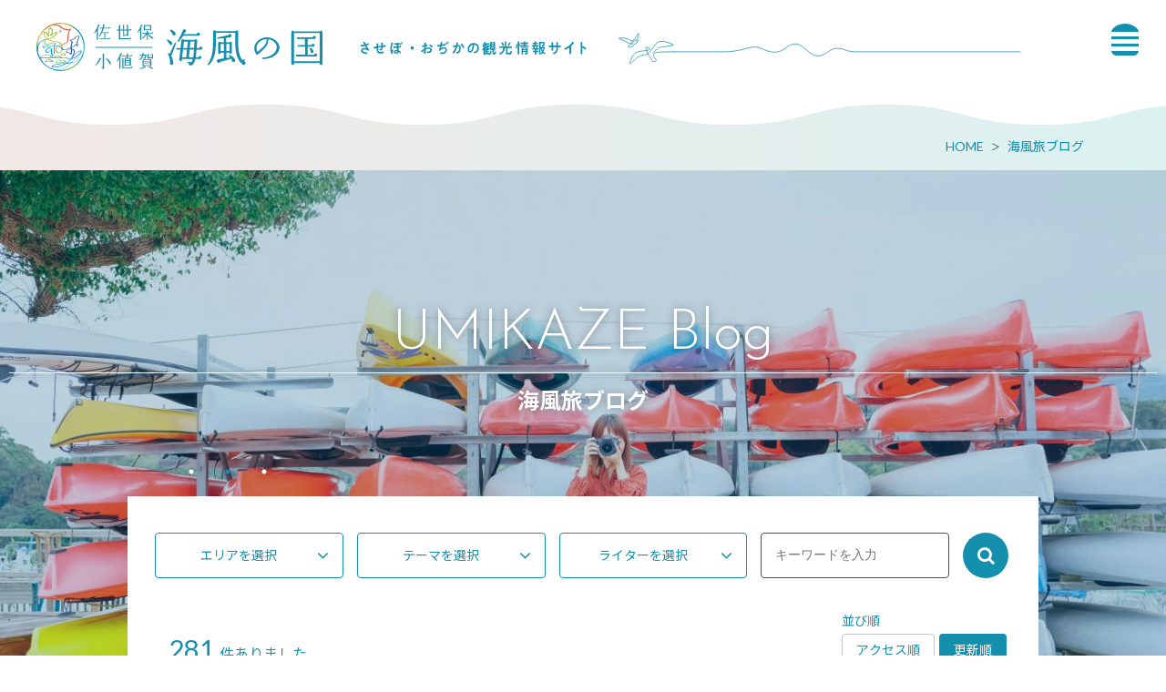

--- FILE ---
content_type: text/html; charset=UTF-8
request_url: https://www.sasebo99.com/blog
body_size: 27127
content:
<!DOCTYPE html>
<html lang="ja">
<head>
<link rel="dns-prefetch" href="//www.sasebo99.com">
<link rel="dns-prefetch" href="//www.googletagmanager.com">
<link rel="dns-prefetch" href="//www.discover-nagasaki.com">
<link rel="dns-prefetch" href="//google.com">
<link rel="dns-prefetch" href="//www.facebook.com">
<link rel="dns-prefetch" href="//twitter.com">
<link rel="dns-prefetch" href="//www.instagram.com">
<link rel="dns-prefetch" href="//www.youtube.com">
<link rel="dns-prefetch" href="//use.typekit.net">
<link rel="dns-prefetch" href="//cdnjs.cloudflare.com">
    
    <meta charset="utf-8">
    <meta http-equiv="X-UA-Compatible" content="IE=edge">
    <meta name="viewport" content="width=device-width, initial-scale=1">
        <title>海風旅ブログ | 【公式】佐世保･小値賀 観光/旅行サイト 海風の国観光圏</title>
<meta name="description" content="佐世保・小値賀の魅力あるスポットを地元在住のライターやスタッフがレポートする海風旅ブログ。定番・王道からディープ・ニッチな情報まで、ローカルの視点で最新情報をご紹介します！">
<meta name="keywords" content="">
<link rel="icon" type="image/x-icon" href="https://www.sasebo99.com/images/front/favicon.ico?id=959a326d7511564550e4">
<link rel="shortcut icon" type="image/x-icon" href="https://www.sasebo99.com/images/front/favicon.ico?id=959a326d7511564550e4">
<link rel="apple-touch-icon" href="https://www.sasebo99.com/images/front/apple-touch-icon.png?id=9522b93c3da8464f2958">
<link rel="apple-touch-icon" sizes="57x57" href="https://www.sasebo99.com/images/front/apple-touch-icon-57x57.png?id=68f60a9a41d625a681b9">
<link rel="apple-touch-icon" sizes="60x60" href="https://www.sasebo99.com/images/front/apple-touch-icon-60x60.png?id=f271bb6c89f7836b1782">
<link rel="apple-touch-icon" sizes="72x72" href="https://www.sasebo99.com/images/front/apple-touch-icon-72x72.png?id=e544b5ea8b3812bd6d85">
<link rel="apple-touch-icon" sizes="76x76" href="https://www.sasebo99.com/images/front/apple-touch-icon-76x76.png?id=68f9be6b3f31eb13d718">
<link rel="apple-touch-icon" sizes="114x114" href="https://www.sasebo99.com/images/front/apple-touch-icon-114x114.png?id=1f240e6ad6cb59f51751">
<link rel="apple-touch-icon" sizes="120x120" href="https://www.sasebo99.com/images/front/apple-touch-icon-120x120.png?id=00785af0335addd7c751">
<link rel="apple-touch-icon" sizes="144x144" href="https://www.sasebo99.com/images/front/apple-touch-icon-144x144.png?id=6521b0a78a9c5d562a0f">
<link rel="apple-touch-icon" sizes="152x152" href="https://www.sasebo99.com/images/front/apple-touch-icon-152x152.png?id=5f15f4c738ecac3ad6af">
<link rel="apple-touch-icon" sizes="180x180" href="https://www.sasebo99.com/images/front/apple-touch-icon-180x180.png?id=9522b93c3da8464f2958">
<link rel="canonical" href="https://www.sasebo99.com/blog">
<meta property="og:type" content="website">
<meta property="og:site_name" content="【公式】佐世保･小値賀 観光/旅行ポータルサイト 海風の国観光圏">
<meta property="og:image" content="https://www.sasebo99.com/images/front/ogp.png?id=457575a1b1f96f2f692e">
<meta property="og:title" content="海風旅ブログ">
<meta property="og:description" content="佐世保・小値賀の魅力あるスポットを地元在住のライターやスタッフがレポートする海風旅ブログ。定番・王道からディープ・ニッチな情報まで、ローカルの視点で最新情報をご紹介します！">
<meta property="og:url" content="https://www.sasebo99.com/blog">
    <meta name="format-detection" content="telephone=no">
    
    
    <meta name="csrf-token" content="2aQ4gRrlqo16wAB2ZsyM92OW4cUSQOtApADadahs">

    
        <link href="//fonts.googleapis.com/css?family=Lato:400,700|Noto+Sans+JP:400,700" rel="stylesheet">
    <link
        href="//fonts.googleapis.com/css2?family=Montserrat:wght@100;200;300;400;500;600;700;800;900&display=swap"
        rel="stylesheet">
    <link rel="stylesheet" href="//maxcdn.bootstrapcdn.com/font-awesome/4.7.0/css/font-awesome.min.css">
    <link rel="stylesheet" href="https://www.sasebo99.com/css/front.css?id=5641ce5783b05baaa534">
        
    <!-- Google Tag Manager -->
    <script>(function(w,d,s,l,i){w[l]=w[l]||[];w[l].push({'gtm.start':
    new Date().getTime(),event:'gtm.js'});var f=d.getElementsByTagName(s)[0],
    j=d.createElement(s),dl=l!='dataLayer'?'&l='+l:'';j.async=true;j.src=
    'https://www.googletagmanager.com/gtm.js?id='+i+dl;f.parentNode.insertBefore(j,f);
    })(window,document,'script','dataLayer','GTM-WC8BZ67');</script>
    <!-- End Google Tag Manager -->
    
</head>
<body class=" ja">
    
    <!-- Google Tag Manager (noscript) -->
    <noscript><iframe src="https://www.googletagmanager.com/ns.html?id=GTM-WC8BZ67" height="0" width="0" style="display:none;visibility:hidden"></iframe></noscript>
    <!-- End Google Tag Manager (noscript) -->
    
<div id="app" class="app ">
                <header class="l-header  is-lower ">
    <div class="l-header__box">
        <div class="l-header__logo l-header__logo--spn">
            <a href="https://www.sasebo99.com">
                <img
                    class="l-header__logo-image"
                    src="https://www.sasebo99.com/images/front/common/site-logo-spn.svg?id=1910c329a7dffa9004cd"
                    alt="【公式】佐世保･小値賀 観光/旅行ポータルサイト 海風の国観光圏"
                >
            </a>
        </div>
        <div class="l-header__logo l-header__logo--pc">
            <a href="https://www.sasebo99.com">
                <img
                    class="l-header__logo-image"
                    src="https://www.sasebo99.com/images/front/common/site-logo.svg?id=7b2c723c3780edd4007e"
                    alt="【公式】佐世保･小値賀 観光/旅行ポータルサイト 海風の国観光圏"
                >
            </a>
        </div>

        <div class="l-header__logo--fixed">
            <a href="https://www.sasebo99.com">
                <img
                    class="l-header__logo-image"
                    src="https://www.sasebo99.com/images/front/common/site-logo-fix.svg?id=796602d1e14d1ab82263"
                    alt="【公式】佐世保･小値賀 観光/旅行ポータルサイト 海風の国観光圏"
                >
            </a>
        </div>

        <div class="l-header--sub">
            <div>
                <nav class="l-global-navi">
                    <ul class="l-global-navi__list">
                                                    <li class="l-global-navi__item">
                                <a
                                    class="l-global-navi__anchor u-font-size14"
                                    href="https://www.sasebo99.com/feature"
                                >
                                    <span>特集</span>
                                </a>
                            </li>
                                                    <li class="l-global-navi__item">
                                <a
                                    class="l-global-navi__anchor u-font-size14"
                                    href="https://www.sasebo99.com/course"
                                >
                                    <span>モデルコース</span>
                                </a>
                            </li>
                                                    <li class="l-global-navi__item">
                                <a
                                    class="l-global-navi__anchor u-font-size14"
                                    href="https://www.sasebo99.com/spot"
                                >
                                    <span>観光スポット</span>
                                </a>
                            </li>
                                                    <li class="l-global-navi__item">
                                <a
                                    class="l-global-navi__anchor u-font-size14"
                                    href="https://www.sasebo99.com/feature/tour"
                                >
                                    <span>ツアー・体験</span>
                                </a>
                            </li>
                                                    <li class="l-global-navi__item">
                                <a
                                    class="l-global-navi__anchor u-font-size14"
                                    href="https://www.sasebo99.com/gourmet"
                                >
                                    <span>グルメ</span>
                                </a>
                            </li>
                                                    <li class="l-global-navi__item">
                                <a
                                    class="l-global-navi__anchor u-font-size14"
                                    href="https://www.sasebo99.com/event"
                                >
                                    <span>イベント</span>
                                </a>
                            </li>
                                                    <li class="l-global-navi__item">
                                <a
                                    class="l-global-navi__anchor u-font-size14"
                                    href="https://www.sasebo99.com/accommodation"
                                >
                                    <span>宿泊</span>
                                </a>
                            </li>
                                                    <li class="l-global-navi__item">
                                <a
                                    class="l-global-navi__anchor u-font-size14"
                                    href="https://www.sasebo99.com/access"
                                >
                                    <span>アクセス</span>
                                </a>
                            </li>
                                                    <li class="l-global-navi__item">
                                <a
                                    class="l-global-navi__anchor u-font-size14"
                                    href="https://www.sasebo99.com/blog"
                                >
                                    <span>ブログ</span>
                                </a>
                            </li>
                                            </ul>
                </nav>

                                    <div class="l-header--dynamic">
                        <nav class="l-header--dynamic__navi">
                            <ul class="l-header--dynamic__list">
                                                                    <li class="l-header--dynamic__item">
                                        <a
                                            class="l-header--dynamic__anchor u-font-size14"
                                            href="/feature/hajimete"
                                                                                        ga-event-category-slug="front-navigation"
                                            ga-event-slug="front-navigation--16275467502954"
                                        >初めての「海風の国」</a>
                                    </li>
                                                                    <li class="l-header--dynamic__item">
                                        <a
                                            class="l-header--dynamic__anchor u-font-size14"
                                            href="https://www.sasebo99.com/feature/htbabout"
                                                                                        ga-event-category-slug="front-navigation"
                                            ga-event-slug="front-navigation--16275468131877"
                                        >ハウステンボス</a>
                                    </li>
                                                                    <li class="l-header--dynamic__item">
                                        <a
                                            class="l-header--dynamic__anchor u-font-size14"
                                            href="/feature/kujukushima/about"
                                                                                        ga-event-category-slug="front-navigation"
                                            ga-event-slug="front-navigation--16275467785488"
                                        >九十九島</a>
                                    </li>
                                                                    <li class="l-header--dynamic__item">
                                        <a
                                            class="l-header--dynamic__anchor u-font-size14"
                                            href="/feature/sekaiisan"
                                                                                        ga-event-category-slug="front-navigation"
                                            ga-event-slug="front-navigation--16275468308588"
                                        >世界遺産</a>
                                    </li>
                                                                    <li class="l-header--dynamic__item">
                                        <a
                                            class="l-header--dynamic__anchor u-font-size14"
                                            href="/gourmet/burger"
                                                                                        ga-event-category-slug="front-navigation"
                                            ga-event-slug="front-navigation--16275468453652"
                                        >佐世保バーガー</a>
                                    </li>
                                                                    <li class="l-header--dynamic__item">
                                        <a
                                            class="l-header--dynamic__anchor u-font-size14"
                                            href="https://www.sasebo99.com/feature/sasebomap"
                                                                                        ga-event-category-slug="front-navigation"
                                            ga-event-slug="front-navigation--16277893425397"
                                        >デジタルマップ</a>
                                    </li>
                                                                    <li class="l-header--dynamic__item">
                                        <a
                                            class="l-header--dynamic__anchor u-font-size14"
                                            href="/barrier-free"
                                                                                        ga-event-category-slug="front-navigation"
                                            ga-event-slug="front-navigation--17634280731143"
                                        >バリアフリー</a>
                                    </li>
                                                            </ul>
                        </nav>
                    </div>
                            </div>

            <ul class="l-header--sub__list">
                <li class="l-header--sub__item">
                    <a
                        class="l-header--sub__anchor"
                        href="https://www.sasebo99.com/favorite"
                    ><img src="https://www.sasebo99.com/images/front/common/heart-icon.svg" alt="お気に入り"></a>
                </li>

                <li class="l-header--sub__item dropdown">
                    <a
                        class="dropdown-toggle"
                        href="#"
                        role="button"
                        id="dropdownMenuLink"
                        data-toggle="dropdown"
                        aria-haspopup="true"
                        aria-expanded="false"
                    >
                        <img src="https://www.sasebo99.com/images/front/common/globe-icon.svg" alt="Language">
                    </a>
                    <div
                        class="dropdown-menu"
                        aria-labelledby="dropdownMenuLink"
                    >
                        
            <a class="dropdown-item u-font-size14" href="https://www.discover-nagasaki.com/en/featured-topics/about_sasebo" target="_blank">English</a>
            <a class="dropdown-item u-font-size14" href="https://www.discover-nagasaki.com/zh-CN/featured-topics/about_sasebo" target="_blank">中文简体</a>
            <a class="dropdown-item u-font-size14" href="https://www.discover-nagasaki.com/zh-TW/featured-topics/about_sasebo" target="_blank">中文繁體</a>
            <a class="dropdown-item u-font-size14" href="https://www.discover-nagasaki.com/ko/featured-topics/about_sasebo" target="_blank">한국어</a>
                            </div><!-- /.dropdown-menu -->
                </li>

                <li class="l-header--sub__item">
                    <a
                        class="l-header--sub__anchor l-header--sub__anchor-business u-font-size13"
                        href="https://www.sasebo99.com/feature/business"
                    >法人のみなさまへ</a>
                </li>
            </ul>
        </div>
    </div>

    <!-- hamburger menu -->
    <input type="checkbox" class="open-drawer-menu" id="open-drawer-menu">
    <div class="o-drawer-nav type-spn type-lower">
        <label for="open-drawer-menu" class="o-drawer-nav__toggle">
            <div class="o-drawer-nav__toggle--spinner diagonal part-1"></div>
            
            <div class="o-drawer-nav__toggle--spinner diagonal part-2"></div>
        </label>
        <nav id="sidebarMenu" class="o-drawer-nav__box">
            <img src="https://www.sasebo99.com/images/front/common/drawer-logo.svg" alt="佐世保・小値賀 海風の国">

            <div class="hamburger-menu__box-site-search">
                <form
    id="form_cse_6978101c550d1"
    action="https://google.com/cse"
>
            <input type="hidden" name="cx" value="e82196ca3661725b2"/>
        <input type="hidden" name="ie" value="UTF-8"/>
        <input
        type="text"
        name="q"
        value=""
        placeholder="Google カスタム検索"
        class="hamburger-menu__box-site-search-input"
    >
</form>
<a
    class="hamburger-menu__box-site-search-button"
    href="javascript:form_cse_6978101c550d1.submit()"
>
    <img
                        src="https://www.sasebo99.com/images/front/common/search-icon.svg?id=4fff27a31ef1d223f062"
                        alt="Google カスタム検索"
                    >
</a>
            </div>

            <ul class="o-drawer-nav__list">
                                    <li class="o-drawer-nav__item">
                        <a
                            class="o-drawer-nav__anchor u-font-size14"
                            href="https://www.sasebo99.com/feature"
                        >特集</a>
                    </li>
                                    <li class="o-drawer-nav__item">
                        <a
                            class="o-drawer-nav__anchor u-font-size14"
                            href="https://www.sasebo99.com/course"
                        >モデルコース</a>
                    </li>
                                    <li class="o-drawer-nav__item">
                        <a
                            class="o-drawer-nav__anchor u-font-size14"
                            href="https://www.sasebo99.com/spot"
                        >観光スポット</a>
                    </li>
                                    <li class="o-drawer-nav__item">
                        <a
                            class="o-drawer-nav__anchor u-font-size14"
                            href="https://www.sasebo99.com/feature/tour"
                        >ツアー・体験</a>
                    </li>
                                    <li class="o-drawer-nav__item">
                        <a
                            class="o-drawer-nav__anchor u-font-size14"
                            href="https://www.sasebo99.com/gourmet"
                        >グルメ</a>
                    </li>
                                    <li class="o-drawer-nav__item">
                        <a
                            class="o-drawer-nav__anchor u-font-size14"
                            href="https://www.sasebo99.com/event"
                        >イベント</a>
                    </li>
                                    <li class="o-drawer-nav__item">
                        <a
                            class="o-drawer-nav__anchor u-font-size14"
                            href="https://www.sasebo99.com/accommodation"
                        >宿泊</a>
                    </li>
                                    <li class="o-drawer-nav__item">
                        <a
                            class="o-drawer-nav__anchor u-font-size14"
                            href="https://www.sasebo99.com/access"
                        >アクセス</a>
                    </li>
                                    <li class="o-drawer-nav__item">
                        <a
                            class="o-drawer-nav__anchor u-font-size14"
                            href="https://www.sasebo99.com/blog"
                        >ブログ</a>
                    </li>
                                <li class="o-drawer-nav__item">
                    <a
                        class="o-drawer-nav__anchor u-font-size14"
                        href="https://www.sasebo99.com/favorite"
                    >お気に入り</a>
                </li>
            </ul>

                            <section>
                    <ul class="o-drawer-nav__list is-dynamic">
                                                    <li class="o-drawer-nav__item">
                                <a
                                    class="o-drawer-nav__anchor u-font-size16"
                                    href="/feature/hajimete"
                                                                        ga-event-category-slug="front-navigation"
                                    ga-event-slug="front-navigation--16275467502954"
                                >
                                    初めての「海風の国」
                                </a>
                            </li>
                                                    <li class="o-drawer-nav__item">
                                <a
                                    class="o-drawer-nav__anchor u-font-size16"
                                    href="https://www.sasebo99.com/feature/htbabout"
                                                                        ga-event-category-slug="front-navigation"
                                    ga-event-slug="front-navigation--16275468131877"
                                >
                                    ハウステンボス
                                </a>
                            </li>
                                                    <li class="o-drawer-nav__item">
                                <a
                                    class="o-drawer-nav__anchor u-font-size16"
                                    href="/feature/kujukushima/about"
                                                                        ga-event-category-slug="front-navigation"
                                    ga-event-slug="front-navigation--16275467785488"
                                >
                                    九十九島
                                </a>
                            </li>
                                                    <li class="o-drawer-nav__item">
                                <a
                                    class="o-drawer-nav__anchor u-font-size16"
                                    href="/feature/sekaiisan"
                                                                        ga-event-category-slug="front-navigation"
                                    ga-event-slug="front-navigation--16275468308588"
                                >
                                    世界遺産
                                </a>
                            </li>
                                                    <li class="o-drawer-nav__item">
                                <a
                                    class="o-drawer-nav__anchor u-font-size16"
                                    href="/gourmet/burger"
                                                                        ga-event-category-slug="front-navigation"
                                    ga-event-slug="front-navigation--16275468453652"
                                >
                                    佐世保バーガー
                                </a>
                            </li>
                                                    <li class="o-drawer-nav__item">
                                <a
                                    class="o-drawer-nav__anchor u-font-size16"
                                    href="https://www.sasebo99.com/feature/sasebomap"
                                                                        ga-event-category-slug="front-navigation"
                                    ga-event-slug="front-navigation--16277893425397"
                                >
                                    デジタルマップ
                                </a>
                            </li>
                                                    <li class="o-drawer-nav__item">
                                <a
                                    class="o-drawer-nav__anchor u-font-size16"
                                    href="/barrier-free"
                                                                        ga-event-category-slug="front-navigation"
                                    ga-event-slug="front-navigation--17634280731143"
                                >
                                    バリアフリー
                                </a>
                            </li>
                                            </ul>
                </section>
            
            <section>
                <ul class="o-drawer-nav__list is-other-menu">
                                            <li class="o-drawer-nav__item">
                            <a
                                class="o-drawer-nav__anchor u-font-size14"
                                href="https://www.sasebo99.com/footer/organization"
                            >
                                組織概要
                            </a>
                        </li>
                                            <li class="o-drawer-nav__item">
                            <a
                                class="o-drawer-nav__anchor u-font-size14"
                                href="https://www.sasebo99.com/footer/site"
                            >
                                当サイトについて
                            </a>
                        </li>
                                            <li class="o-drawer-nav__item">
                            <a
                                class="o-drawer-nav__anchor u-font-size14"
                                href="https://www.sasebo99.com/footer/members"
                            >
                                賛助会員
                            </a>
                        </li>
                                            <li class="o-drawer-nav__item">
                            <a
                                class="o-drawer-nav__anchor u-font-size14"
                                href="https://www.sasebo99.com/pamphlet"
                            >
                                パンフレット
                            </a>
                        </li>
                                            <li class="o-drawer-nav__item">
                            <a
                                class="o-drawer-nav__anchor u-font-size14"
                                href="https://www.sasebo99.com/footer/photo"
                            >
                                写真ダウンロード
                            </a>
                        </li>
                                            <li class="o-drawer-nav__item">
                            <a
                                class="o-drawer-nav__anchor u-font-size14"
                                href="https://www.sasebo99.com/movie"
                            >
                                動画ライブラリー
                            </a>
                        </li>
                                            <li class="o-drawer-nav__item">
                            <a
                                class="o-drawer-nav__anchor u-font-size14"
                                href="https://www.sasebo99.com/link"
                            >
                                リンク集
                            </a>
                        </li>
                                            <li class="o-drawer-nav__item">
                            <a
                                class="o-drawer-nav__anchor u-font-size14"
                                href="https://www.sasebo99.com/form/contact/tourism"
                            >
                                お問い合わせ
                            </a>
                        </li>
                                    </ul>

                <a
                    class="o-button o-button--border-radius mt24 mb40"
                    href="https://www.sasebo99.com/feature/business"
                >法人のみなさまへ</a>
            </section>

            <section class="o-drawer-nav__language">
                <div class="o-drawer-nav__title u-font-size14">
                    Languages                    <img class="ml20" src="https://www.sasebo99.com/images/front/common/globe-icon-white.svg" alt="Language">
                </div>
                <div class="o-drawer-nav__language-box">
                    
            <a class="dropdown-item u-font-size14" href="https://www.discover-nagasaki.com/en/featured-topics/about_sasebo" target="_blank">English</a>
            <a class="dropdown-item u-font-size14" href="https://www.discover-nagasaki.com/zh-CN/featured-topics/about_sasebo" target="_blank">中文简体</a>
            <a class="dropdown-item u-font-size14" href="https://www.discover-nagasaki.com/zh-TW/featured-topics/about_sasebo" target="_blank">中文繁體</a>
            <a class="dropdown-item u-font-size14" href="https://www.discover-nagasaki.com/ko/featured-topics/about_sasebo" target="_blank">한국어</a>
                        </div>
            </section>
        </nav>
    </div>
</header>



<section class="o-header--lower  is-lower ">
    <a href="https://www.sasebo99.com">
        <img src="https://www.sasebo99.com/images/front/common/site-logo-lower.svg" alt="佐世保・小値賀 海風の国 させぼ・おぢかの観光情報サイト">
    </a>
    <img src="https://www.sasebo99.com/images/front/common/lower-header-line.svg" alt="佐世保・小値賀 海風の国 させぼ・おぢかの観光情報サイト">

    <!-- hamburger menu -->
    <input type="checkbox" class="open-drawer-menu" id="open-drawer-menu-low">
    <div class="o-drawer-nav type-lower">
        <label for="open-drawer-menu-low" class="o-drawer-nav__toggle">
            <div class="o-drawer-nav__toggle--spinner diagonal part-1"></div>
            
            <div class="o-drawer-nav__toggle--spinner diagonal part-2"></div>
        </label>
        <nav id="sidebarMenu" class="o-drawer-nav__box">
            <img src="https://www.sasebo99.com/images/front/common/drawer-logo.svg" alt="佐世保・小値賀 海風の国">

            <div class="hamburger-menu__box-site-search">
                <form
    id="form_cse_6978101c5523d"
    action="https://google.com/cse"
>
            <input type="hidden" name="cx" value="e82196ca3661725b2"/>
        <input type="hidden" name="ie" value="UTF-8"/>
        <input
        type="text"
        name="q"
        value=""
        placeholder="Google カスタム検索"
        class="hamburger-menu__box-site-search-input"
    >
</form>
<a
    class="hamburger-menu__box-site-search-button"
    href="javascript:form_cse_6978101c5523d.submit()"
>
    <img
                        src="https://www.sasebo99.com/images/front/common/search-icon.svg?id=4fff27a31ef1d223f062"
                        alt="Google カスタム検索"
                    >
</a>
            </div>

            <ul class="o-drawer-nav__list">
                                    <li class="o-drawer-nav__item">
                        <a
                            class="o-drawer-nav__anchor u-font-size14"
                            href="https://www.sasebo99.com/feature"
                        >特集</a>
                    </li>
                                    <li class="o-drawer-nav__item">
                        <a
                            class="o-drawer-nav__anchor u-font-size14"
                            href="https://www.sasebo99.com/course"
                        >モデルコース</a>
                    </li>
                                    <li class="o-drawer-nav__item">
                        <a
                            class="o-drawer-nav__anchor u-font-size14"
                            href="https://www.sasebo99.com/spot"
                        >観光スポット</a>
                    </li>
                                    <li class="o-drawer-nav__item">
                        <a
                            class="o-drawer-nav__anchor u-font-size14"
                            href="https://www.sasebo99.com/feature/tour"
                        >ツアー・体験</a>
                    </li>
                                    <li class="o-drawer-nav__item">
                        <a
                            class="o-drawer-nav__anchor u-font-size14"
                            href="https://www.sasebo99.com/gourmet"
                        >グルメ</a>
                    </li>
                                    <li class="o-drawer-nav__item">
                        <a
                            class="o-drawer-nav__anchor u-font-size14"
                            href="https://www.sasebo99.com/event"
                        >イベント</a>
                    </li>
                                    <li class="o-drawer-nav__item">
                        <a
                            class="o-drawer-nav__anchor u-font-size14"
                            href="https://www.sasebo99.com/accommodation"
                        >宿泊</a>
                    </li>
                                    <li class="o-drawer-nav__item">
                        <a
                            class="o-drawer-nav__anchor u-font-size14"
                            href="https://www.sasebo99.com/access"
                        >アクセス</a>
                    </li>
                                    <li class="o-drawer-nav__item">
                        <a
                            class="o-drawer-nav__anchor u-font-size14"
                            href="https://www.sasebo99.com/blog"
                        >ブログ</a>
                    </li>
                                <li class="o-drawer-nav__item">
                    <a
                        class="o-drawer-nav__anchor u-font-size14"
                        href="https://www.sasebo99.com/favorite"
                    >お気に入り</a>
                </li>
            </ul>

                            <section>
                    <ul class="o-drawer-nav__list is-dynamic">
                                                    <li class="o-drawer-nav__item">
                                <a
                                    class="o-drawer-nav__anchor u-font-size16"
                                    href="/feature/hajimete"
                                                                        ga-event-category-slug="front-navigation"
                                    ga-event-slug="front-navigation--16275467502954"
                                >
                                    初めての「海風の国」
                                </a>
                            </li>
                                                    <li class="o-drawer-nav__item">
                                <a
                                    class="o-drawer-nav__anchor u-font-size16"
                                    href="https://www.sasebo99.com/feature/htbabout"
                                                                        ga-event-category-slug="front-navigation"
                                    ga-event-slug="front-navigation--16275468131877"
                                >
                                    ハウステンボス
                                </a>
                            </li>
                                                    <li class="o-drawer-nav__item">
                                <a
                                    class="o-drawer-nav__anchor u-font-size16"
                                    href="/feature/kujukushima/about"
                                                                        ga-event-category-slug="front-navigation"
                                    ga-event-slug="front-navigation--16275467785488"
                                >
                                    九十九島
                                </a>
                            </li>
                                                    <li class="o-drawer-nav__item">
                                <a
                                    class="o-drawer-nav__anchor u-font-size16"
                                    href="/feature/sekaiisan"
                                                                        ga-event-category-slug="front-navigation"
                                    ga-event-slug="front-navigation--16275468308588"
                                >
                                    世界遺産
                                </a>
                            </li>
                                                    <li class="o-drawer-nav__item">
                                <a
                                    class="o-drawer-nav__anchor u-font-size16"
                                    href="/gourmet/burger"
                                                                        ga-event-category-slug="front-navigation"
                                    ga-event-slug="front-navigation--16275468453652"
                                >
                                    佐世保バーガー
                                </a>
                            </li>
                                                    <li class="o-drawer-nav__item">
                                <a
                                    class="o-drawer-nav__anchor u-font-size16"
                                    href="https://www.sasebo99.com/feature/sasebomap"
                                                                        ga-event-category-slug="front-navigation"
                                    ga-event-slug="front-navigation--16277893425397"
                                >
                                    デジタルマップ
                                </a>
                            </li>
                                                    <li class="o-drawer-nav__item">
                                <a
                                    class="o-drawer-nav__anchor u-font-size16"
                                    href="/barrier-free"
                                                                        ga-event-category-slug="front-navigation"
                                    ga-event-slug="front-navigation--17634280731143"
                                >
                                    バリアフリー
                                </a>
                            </li>
                                            </ul>
                </section>
            
            <section>
                <ul class="o-drawer-nav__list is-other-menu">
                                            <li class="o-drawer-nav__item">
                            <a
                                class="o-drawer-nav__anchor u-font-size14"
                                href="https://www.sasebo99.com/footer/organization"
                            >
                                組織概要
                            </a>
                        </li>
                                            <li class="o-drawer-nav__item">
                            <a
                                class="o-drawer-nav__anchor u-font-size14"
                                href="https://www.sasebo99.com/footer/site"
                            >
                                当サイトについて
                            </a>
                        </li>
                                            <li class="o-drawer-nav__item">
                            <a
                                class="o-drawer-nav__anchor u-font-size14"
                                href="https://www.sasebo99.com/footer/members"
                            >
                                賛助会員
                            </a>
                        </li>
                                            <li class="o-drawer-nav__item">
                            <a
                                class="o-drawer-nav__anchor u-font-size14"
                                href="https://www.sasebo99.com/pamphlet"
                            >
                                パンフレット
                            </a>
                        </li>
                                            <li class="o-drawer-nav__item">
                            <a
                                class="o-drawer-nav__anchor u-font-size14"
                                href="https://www.sasebo99.com/footer/photo"
                            >
                                写真ダウンロード
                            </a>
                        </li>
                                            <li class="o-drawer-nav__item">
                            <a
                                class="o-drawer-nav__anchor u-font-size14"
                                href="https://www.sasebo99.com/movie"
                            >
                                動画ライブラリー
                            </a>
                        </li>
                                            <li class="o-drawer-nav__item">
                            <a
                                class="o-drawer-nav__anchor u-font-size14"
                                href="https://www.sasebo99.com/link"
                            >
                                リンク集
                            </a>
                        </li>
                                            <li class="o-drawer-nav__item">
                            <a
                                class="o-drawer-nav__anchor u-font-size14"
                                href="https://www.sasebo99.com/form/contact/tourism"
                            >
                                お問い合わせ
                            </a>
                        </li>
                                    </ul>

                <a
                    class="o-button o-button--border-radius mt24 mb40"
                    href="https://www.sasebo99.com/feature/business"
                >法人のみなさまへ</a>
            </section>

            <section class="o-drawer-nav__language">
                <div class="o-drawer-nav__title u-font-size14">
                    Languages                    <img class="ml20" src="https://www.sasebo99.com/images/front/common/globe-icon-white.svg" alt="Language">
                </div>
                <div class="o-drawer-nav__language-box">
                    
            <a class="dropdown-item u-font-size14" href="https://www.discover-nagasaki.com/en/featured-topics/about_sasebo" target="_blank">English</a>
            <a class="dropdown-item u-font-size14" href="https://www.discover-nagasaki.com/zh-CN/featured-topics/about_sasebo" target="_blank">中文简体</a>
            <a class="dropdown-item u-font-size14" href="https://www.discover-nagasaki.com/zh-TW/featured-topics/about_sasebo" target="_blank">中文繁體</a>
            <a class="dropdown-item u-font-size14" href="https://www.discover-nagasaki.com/ko/featured-topics/about_sasebo" target="_blank">한국어</a>
                        </div>
            </section>
        </nav>
    </div>
</section>

<!-- hamburger menu -->
<input type="checkbox" class="open-drawer-menu" id="open-drawer-menu2">
<div class="o-drawer-nav type-spn">
    <label for="open-drawer-menu2" class="o-drawer-nav__toggle">
        <div class="o-drawer-nav__toggle--spinner diagonal part-1"></div>
        
        <div class="o-drawer-nav__toggle--spinner diagonal part-2"></div>
    </label>
    <nav id="sidebarMenu" class="o-drawer-nav__box">
        <img src="https://www.sasebo99.com/images/front/common/drawer-logo.svg" alt="佐世保・小値賀 海風の国">

        <div class="hamburger-menu__box-site-search">
            <form
    id="form_cse_6978101c55361"
    action="https://google.com/cse"
>
            <input type="hidden" name="cx" value="e82196ca3661725b2"/>
        <input type="hidden" name="ie" value="UTF-8"/>
        <input
        type="text"
        name="q"
        value=""
        placeholder="Google カスタム検索"
        class="hamburger-menu__box-site-search-input"
    >
</form>
<a
    class="hamburger-menu__box-site-search-button"
    href="javascript:form_cse_6978101c55361.submit()"
>
    <img
                    src="https://www.sasebo99.com/images/front/common/search-icon.svg?id=4fff27a31ef1d223f062"
                    alt="Google カスタム検索"
                >
</a>
        </div>

        <ul class="o-drawer-nav__list">
                            <li class="o-drawer-nav__item">
                    <a
                        class="o-drawer-nav__anchor u-font-size14"
                        href="https://www.sasebo99.com/feature"
                    >特集</a>
                </li>
                            <li class="o-drawer-nav__item">
                    <a
                        class="o-drawer-nav__anchor u-font-size14"
                        href="https://www.sasebo99.com/course"
                    >モデルコース</a>
                </li>
                            <li class="o-drawer-nav__item">
                    <a
                        class="o-drawer-nav__anchor u-font-size14"
                        href="https://www.sasebo99.com/spot"
                    >観光スポット</a>
                </li>
                            <li class="o-drawer-nav__item">
                    <a
                        class="o-drawer-nav__anchor u-font-size14"
                        href="https://www.sasebo99.com/feature/tour"
                    >ツアー・体験</a>
                </li>
                            <li class="o-drawer-nav__item">
                    <a
                        class="o-drawer-nav__anchor u-font-size14"
                        href="https://www.sasebo99.com/gourmet"
                    >グルメ</a>
                </li>
                            <li class="o-drawer-nav__item">
                    <a
                        class="o-drawer-nav__anchor u-font-size14"
                        href="https://www.sasebo99.com/event"
                    >イベント</a>
                </li>
                            <li class="o-drawer-nav__item">
                    <a
                        class="o-drawer-nav__anchor u-font-size14"
                        href="https://www.sasebo99.com/accommodation"
                    >宿泊</a>
                </li>
                            <li class="o-drawer-nav__item">
                    <a
                        class="o-drawer-nav__anchor u-font-size14"
                        href="https://www.sasebo99.com/access"
                    >アクセス</a>
                </li>
                            <li class="o-drawer-nav__item">
                    <a
                        class="o-drawer-nav__anchor u-font-size14"
                        href="https://www.sasebo99.com/blog"
                    >ブログ</a>
                </li>
                        <li class="o-drawer-nav__item">
                <a
                    class="o-drawer-nav__anchor u-font-size14"
                    href="https://www.sasebo99.com/favorite"
                >お気に入り</a>
            </li>
        </ul>

                    <section>
                <ul class="o-drawer-nav__list is-dynamic">
                                            <li class="o-drawer-nav__item">
                            <a
                                class="o-drawer-nav__anchor u-font-size16"
                                href="/feature/hajimete"
                                                                ga-event-category-slug="front-navigation"
                                ga-event-slug="front-navigation--16275467502954"
                            >
                                初めての「海風の国」
                            </a>
                        </li>
                                            <li class="o-drawer-nav__item">
                            <a
                                class="o-drawer-nav__anchor u-font-size16"
                                href="https://www.sasebo99.com/feature/htbabout"
                                                                ga-event-category-slug="front-navigation"
                                ga-event-slug="front-navigation--16275468131877"
                            >
                                ハウステンボス
                            </a>
                        </li>
                                            <li class="o-drawer-nav__item">
                            <a
                                class="o-drawer-nav__anchor u-font-size16"
                                href="/feature/kujukushima/about"
                                                                ga-event-category-slug="front-navigation"
                                ga-event-slug="front-navigation--16275467785488"
                            >
                                九十九島
                            </a>
                        </li>
                                            <li class="o-drawer-nav__item">
                            <a
                                class="o-drawer-nav__anchor u-font-size16"
                                href="/feature/sekaiisan"
                                                                ga-event-category-slug="front-navigation"
                                ga-event-slug="front-navigation--16275468308588"
                            >
                                世界遺産
                            </a>
                        </li>
                                            <li class="o-drawer-nav__item">
                            <a
                                class="o-drawer-nav__anchor u-font-size16"
                                href="/gourmet/burger"
                                                                ga-event-category-slug="front-navigation"
                                ga-event-slug="front-navigation--16275468453652"
                            >
                                佐世保バーガー
                            </a>
                        </li>
                                            <li class="o-drawer-nav__item">
                            <a
                                class="o-drawer-nav__anchor u-font-size16"
                                href="https://www.sasebo99.com/feature/sasebomap"
                                                                ga-event-category-slug="front-navigation"
                                ga-event-slug="front-navigation--16277893425397"
                            >
                                デジタルマップ
                            </a>
                        </li>
                                            <li class="o-drawer-nav__item">
                            <a
                                class="o-drawer-nav__anchor u-font-size16"
                                href="/barrier-free"
                                                                ga-event-category-slug="front-navigation"
                                ga-event-slug="front-navigation--17634280731143"
                            >
                                バリアフリー
                            </a>
                        </li>
                                    </ul>
            </section>
        
        <section>
            <ul class="o-drawer-nav__list is-other-menu">
                                    <li class="o-drawer-nav__item">
                        <a
                            class="o-drawer-nav__anchor u-font-size14"
                            href="https://www.sasebo99.com/footer/organization"
                        >
                            組織概要
                        </a>
                    </li>
                                    <li class="o-drawer-nav__item">
                        <a
                            class="o-drawer-nav__anchor u-font-size14"
                            href="https://www.sasebo99.com/footer/site"
                        >
                            当サイトについて
                        </a>
                    </li>
                                    <li class="o-drawer-nav__item">
                        <a
                            class="o-drawer-nav__anchor u-font-size14"
                            href="https://www.sasebo99.com/footer/members"
                        >
                            賛助会員
                        </a>
                    </li>
                                    <li class="o-drawer-nav__item">
                        <a
                            class="o-drawer-nav__anchor u-font-size14"
                            href="https://www.sasebo99.com/pamphlet"
                        >
                            パンフレット
                        </a>
                    </li>
                                    <li class="o-drawer-nav__item">
                        <a
                            class="o-drawer-nav__anchor u-font-size14"
                            href="https://www.sasebo99.com/footer/photo"
                        >
                            写真ダウンロード
                        </a>
                    </li>
                                    <li class="o-drawer-nav__item">
                        <a
                            class="o-drawer-nav__anchor u-font-size14"
                            href="https://www.sasebo99.com/movie"
                        >
                            動画ライブラリー
                        </a>
                    </li>
                                    <li class="o-drawer-nav__item">
                        <a
                            class="o-drawer-nav__anchor u-font-size14"
                            href="https://www.sasebo99.com/link"
                        >
                            リンク集
                        </a>
                    </li>
                                    <li class="o-drawer-nav__item">
                        <a
                            class="o-drawer-nav__anchor u-font-size14"
                            href="https://www.sasebo99.com/form/contact/tourism"
                        >
                            お問い合わせ
                        </a>
                    </li>
                            </ul>

            <a
                class="o-button o-button--border-radius mt24 mb40"
                href="https://www.sasebo99.com/feature/business"
            >法人のみなさまへ</a>
        </section>

        <section class="o-drawer-nav__language">
            <div class="o-drawer-nav__title u-font-size14">
                Languages                <img class="ml20" src="https://www.sasebo99.com/images/front/common/globe-icon-white.svg" alt="Language">
            </div>
            <div class="o-drawer-nav__language-box">
                
            <a class="dropdown-item u-font-size14" href="https://www.discover-nagasaki.com/en/featured-topics/about_sasebo" target="_blank">English</a>
            <a class="dropdown-item u-font-size14" href="https://www.discover-nagasaki.com/zh-CN/featured-topics/about_sasebo" target="_blank">中文简体</a>
            <a class="dropdown-item u-font-size14" href="https://www.discover-nagasaki.com/zh-TW/featured-topics/about_sasebo" target="_blank">中文繁體</a>
            <a class="dropdown-item u-font-size14" href="https://www.discover-nagasaki.com/ko/featured-topics/about_sasebo" target="_blank">한국어</a>
                    </div>
        </section>
    </nav>
</div>
         <section class="o-breadcrumb">
        <div class="u-wave__wrapper">
            <div class="u-wave"></div>
        </div>
        <ul class="o-breadcrumb__list l-contents">
                            <li class="o-breadcrumb__item">
                    <a
                        class="o-breadcrumb__anchor u-font-size14"
                        href="https://www.sasebo99.com"
                    >HOME</a>
                </li>
                            <li class="o-breadcrumb__item">
                    <a
                        class="o-breadcrumb__anchor u-font-size14"
                        href="https://www.sasebo99.com/blog"
                    >海風旅ブログ</a>
                </li>
                    </ul>
    </section>

         
    <main>
        <div class="o-digest-slider">
            
                            <div class="o-digest-slider__title-box">
                    <h2 class="o-digest-slider__title">UMIKAZE Blog</h2>
                    <hr>
                    <p class="o-digest-slider__sub-title u-font-size24">海風旅ブログ</p>
                </div>

                <ul class="o-digest-slider__list js-digest-slider">
                                                                    <li class="o-digest-slider__item">
                            <a
                                class="o-digest-slider__anchor"
                                href="javascript:void(0);"
                                                            >
                                <div class="u-image-thumbnail--digest">
                                    <img
                                        srcset="https://www.sasebo99.com/storage/blog_categories/1/responsive_images/mMOKusiPdw2anCQu7jNJzEF5TC9Zoa5jj8QUt2AX__1756_2341.jpeg 1756w,https://www.sasebo99.com/storage/blog_categories/1/responsive_images/mMOKusiPdw2anCQu7jNJzEF5TC9Zoa5jj8QUt2AX__1469_1959.jpeg 1469w,https://www.sasebo99.com/storage/blog_categories/1/responsive_images/mMOKusiPdw2anCQu7jNJzEF5TC9Zoa5jj8QUt2AX__1029_1372.jpeg 1029w,https://www.sasebo99.com/storage/blog_categories/1/responsive_images/mMOKusiPdw2anCQu7jNJzEF5TC9Zoa5jj8QUt2AX__720_960.jpeg 720w,https://www.sasebo99.com/storage/blog_categories/1/responsive_images/mMOKusiPdw2anCQu7jNJzEF5TC9Zoa5jj8QUt2AX__504_672.jpeg 504w"
                                        sizes="(max-width: 1280px) 100vw, (max-width: 1920px) 1920px"
                                        src="https://www.sasebo99.com/storage/blog_categories/1/responsive_images/mMOKusiPdw2anCQu7jNJzEF5TC9Zoa5jj8QUt2AX__1756_2341.jpeg"
                                        alt="海風旅ブログ-1"
                                    >
                                </div>
                                                            </a>
                        </li>
                                                                    <li class="o-digest-slider__item">
                            <a
                                class="o-digest-slider__anchor"
                                href="javascript:void(0);"
                                                            >
                                <div class="u-image-thumbnail--digest">
                                    <img
                                        srcset="https://www.sasebo99.com/storage/blog_categories/1/responsive_images/XT9kRnlMgpjU1n5FehUvfa7KIYfmneWdXOeH3O5s__1639_1229.jpeg 1639w,https://www.sasebo99.com/storage/blog_categories/1/responsive_images/XT9kRnlMgpjU1n5FehUvfa7KIYfmneWdXOeH3O5s__1372_1029.jpeg 1372w,https://www.sasebo99.com/storage/blog_categories/1/responsive_images/XT9kRnlMgpjU1n5FehUvfa7KIYfmneWdXOeH3O5s__1147_860.jpeg 1147w,https://www.sasebo99.com/storage/blog_categories/1/responsive_images/XT9kRnlMgpjU1n5FehUvfa7KIYfmneWdXOeH3O5s__672_504.jpeg 672w,https://www.sasebo99.com/storage/blog_categories/1/responsive_images/XT9kRnlMgpjU1n5FehUvfa7KIYfmneWdXOeH3O5s__562_422.jpeg 562w"
                                        sizes="(max-width: 1280px) 100vw, (max-width: 1920px) 1920px"
                                        src="https://www.sasebo99.com/storage/blog_categories/1/responsive_images/XT9kRnlMgpjU1n5FehUvfa7KIYfmneWdXOeH3O5s__1639_1229.jpeg"
                                        alt="海風旅ブログ-2"
                                    >
                                </div>
                                                            </a>
                        </li>
                                                                    <li class="o-digest-slider__item">
                            <a
                                class="o-digest-slider__anchor"
                                href="javascript:void(0);"
                                                            >
                                <div class="u-image-thumbnail--digest">
                                    <img
                                        srcset="https://www.sasebo99.com/storage/blog_categories/1/responsive_images/fruQGRTY8RrIHEOaLGxnRajFfaiZb652P7eDOK4X__1639_1093.jpeg 1639w,https://www.sasebo99.com/storage/blog_categories/1/responsive_images/fruQGRTY8RrIHEOaLGxnRajFfaiZb652P7eDOK4X__1371_914.jpeg 1371w,https://www.sasebo99.com/storage/blog_categories/1/responsive_images/fruQGRTY8RrIHEOaLGxnRajFfaiZb652P7eDOK4X__1147_765.jpeg 1147w,https://www.sasebo99.com/storage/blog_categories/1/responsive_images/fruQGRTY8RrIHEOaLGxnRajFfaiZb652P7eDOK4X__672_448.jpeg 672w,https://www.sasebo99.com/storage/blog_categories/1/responsive_images/fruQGRTY8RrIHEOaLGxnRajFfaiZb652P7eDOK4X__562_375.jpeg 562w"
                                        sizes="(max-width: 1280px) 100vw, (max-width: 1920px) 1920px"
                                        src="https://www.sasebo99.com/storage/blog_categories/1/responsive_images/fruQGRTY8RrIHEOaLGxnRajFfaiZb652P7eDOK4X__1639_1093.jpeg"
                                        alt="海風旅ブログ-3"
                                    >
                                </div>
                                                            </a>
                        </li>
                                    </ul>
                        <div class="o-digest__search-box l-contents">
                <form id="tourism-attraction-form" action="https://www.sasebo99.com/blog">
    <section class="o-conditions-search l-contents--w1000 px15 px0-lg mb40-lg pb15 pb0-lg">
        <div class="mr15-sm mb15-lg mb0-xl">
            
            <button
    class="o-conditions-search__button btn dropdown-toggle mb15 mb0-md pr30-sm"
    id="search-condition-area"
    type="button"
    data-toggle="dropdown"
    aria-haspopup="true"
    aria-expanded="false"
>
    エリアを選択</button>
<div class="o-conditions-search-drop search-condition-area dropdown-menu">
    <a
        class="o-conditions-search__close-btn"
        onclick="document.getElementById('search-condition-area').click()"
    ><span class="fa fa-times"></span></a>
    <div class="o-conditions-search-drop--inner d-flex flex-column flex-lg-row">
        <div class="o-conditions-search-drop--area">
            <img
                class="o-conditions-search__area-map"
                src="/images/front/list/area-search-map-base.png"
                alt="佐世保エリアマップ"
                usemap="#areaMap"
                id="areaMap">

            <map name="areaMap">
                                    <area
                        id="areaMap1"
                        shape="poly"
                        coords="720,301,728,306,726,315,705,330,696,330,691,343,673,356,693,381,718,387,728,393,737,393,743,401,754,407,757,412,755,422,746,427,738,426,736,429,739,450,739,460,749,462,756,472,759,477,768,474,771,481,775,482,778,479,780,472,784,472,798,484,799,492,806,495,806,499,794,504,792,506,795,519,800,520,803,522,802,527,790,530,789,535,791,539,803,550,804,565,807,573,810,574,815,570,815,554,816,545,820,545,826,553,831,553,838,551,844,542,849,525,853,524,860,526,861,531,871,536,876,533,884,519,892,519,903,526,919,523,923,502,940,479,951,477,957,467,961,453,966,449,962,435,958,434,904,429,884,425,879,420,877,405,864,388,860,372,852,372,854,362,850,355,840,351,844,331,856,320,856,314,852,306,823,283,817,266,812,263,808,265,786,263,783,271,769,274,755,286,741,286,736,292,721,300,721,300,721,300"
                        href="javascript:void(0)"
                        alt="佐世保市街地">
                                    <area
                        id="areaMap2"
                        shape="poly"
                        coords="875,600,863,600,863,597,852,574,841,580,839,592,768,576,769,555,762,536,747,558,728,570,711,573,687,577,675,586,667,599,677,613,677,633,693,623,693,604,687,593,688,589,699,588,701,601,713,601,734,597,744,603,754,601,756,595,772,597,772,595,753,581,748,579,748,574,764,578,839,593,841,601,854,620,859,629,857,632,841,641,835,634,826,631,820,627,813,626,807,632,809,640,822,664,832,691,766,691,765,644,757,641,654,641,647,655,651,661,650,692,548,690,541,702,542,707,547,707,546,717,840,718,835,727,837,730,861,731,866,728,870,731,865,746,868,751,875,751,879,755,883,754,884,738,897,733,908,733,909,726,899,718,898,711,893,703,884,705,878,696,866,686,866,678,889,634,886,617,885,606,875,602,875,602"
                        href="javascript:void(0)"
                        alt="佐世保港（俵ヶ浦半島・高後崎・針尾島）">
                                    <area
                        id="areaMap3"
                        shape="poly"
                        coords="758,476,761,478,750,463,739,461,730,470,724,471,710,467,699,479,700,490,706,507,574,506,571,515,565,515,563,530,567,536,732,536,738,533,743,538,743,547,732,548,720,544,717,544,708,568,695,561,672,565,673,557,665,550,658,555,655,566,664,578,663,590,667,599,688,577,713,574,738,564,761,538,759,521,762,514,758,498,748,491,746,486,746,481,759,478,759,478"
                        href="javascript:void(0)"
                        alt="九十九島南部">
                                    <area
                        id="areaMap4"
                        shape="poly"
                        coords="611,210,607,205,606,195,596,181,594,163,604,144,602,126,589,111,574,115,560,109,557,112,553,110,538,121,521,156,508,155,519,186,523,203,498,217,488,204,486,204,472,225,471,235,461,245,464,259,456,270,443,283,449,289,472,286,476,291,466,317,461,318,453,308,444,307,432,316,433,324,439,334,444,333,443,341,496,356,500,377,512,378,512,407,499,406,494,421,500,443,516,455,516,468,503,473,503,486,514,479,527,474,531,450,527,440,516,431,513,422,515,420,529,426,516,406,517,381,523,382,530,376,540,379,547,375,574,377,580,375,583,380,576,398,597,413,616,392,616,384,636,388,638,402,649,405,653,418,638,440,632,439,622,444,627,454,617,466,623,467,652,464,677,478,692,473,700,480,712,469,725,472,732,469,739,459,737,427,741,426,748,426,757,420,756,407,743,401,735,392,728,392,712,383,690,378,671,356,643,371,635,381,615,382,621,372,622,351,611,328,617,315,617,309,613,305,666,306,673,298,671,287,675,281,671,276,595,274,593,277,589,276,584,256,589,250,602,215,610,210,610,210,610,210"
                        href="javascript:void(0)"
                        alt="九十九島北部（高島・相浦・小佐々・鹿町）">
                                    <area
                        id="areaMap5"
                        shape="poly"
                        coords="428,505,438,519,441,529,439,542,430,545,417,543,412,548,412,557,425,573,425,583,433,584,428,597,423,601,374,600,367,594,368,587,372,584,372,570,389,555,382,544,378,543,365,544,361,541,355,544,338,540,337,534,341,532,350,533,353,531,362,535,368,529,382,524,392,524,397,515,407,513,415,515,423,507,429,506,429,506"
                        href="javascript:void(0)"
                        alt="黒島">
                                    <area
                        id="areaMap6"
                        shape="poly"
                        coords="562,110,574,117,590,114,604,133,604,149,594,168,597,182,606,195,609,209,632,213,631,199,640,193,648,195,695,221,719,208,727,199,718,169,701,153,700,143,703,133,698,116,685,113,680,105,680,92,672,86,657,89,647,69,641,69,637,59,628,56,619,42,602,37,609,46,608,50,594,49,586,59,588,69,577,80,568,82,556,81,551,86,562,103,561,110,561,110"
                        href="javascript:void(0)"
                        alt="江迎">
                                    <area
                        id="areaMap7"
                        shape="poly"
                        coords="699,116,703,129,698,146,699,155,718,170,726,194,725,204,704,214,694,221,716,234,722,254,713,262,710,266,710,274,707,284,720,291,721,300,736,293,743,287,754,288,771,274,785,270,788,264,809,267,814,265,819,269,823,285,848,302,856,321,844,334,840,352,841,356,850,358,853,365,852,373,861,374,862,385,865,390,878,406,878,419,884,425,941,436,963,435,977,422,992,418,994,394,979,372,975,350,986,335,982,317,989,292,1010,292,1019,288,1023,283,1021,268,1022,250,1066,249,1075,234,1074,226,1065,215,893,215,872,196,867,194,837,198,804,179,782,167,777,155,780,140,778,134,767,133,765,129,766,121,755,113,740,112,727,114,714,107,708,106,700,117,700,117,665,198"
                        href="javascript:void(0)"
                        alt="吉井・白岳高原・世知原・柚木">
                                    <area
                        id="areaMap8"
                        shape="poly"
                        coords="989,417,976,423,974,425,962,435,965,448,972,454,973,461,971,490,977,512,986,528,986,542,991,559,1018,574,1038,571,1052,577,1059,553,1060,530,1070,520,1073,511,1089,513,1091,509,1092,489,1101,470,1096,463,1092,462,1079,461,1075,457,1067,443,1060,440,1034,449,1026,448,1022,445,1020,438,1016,435,1008,435,999,432,991,418,991,418"
                        href="javascript:void(0)"
                        alt="三川内">
                                    <area
                        id="areaMap9"
                        shape="poly"
                        coords="878,540,877,547,869,549,874,556,886,559,890,559,893,563,888,569,885,570,871,569,869,573,875,577,875,582,870,590,872,594,876,600,884,605,891,636,893,660,890,665,885,667,880,685,889,687,898,687,910,696,911,705,916,711,918,717,926,719,928,715,920,692,926,682,926,677,923,668,925,666,944,667,950,682,963,693,956,701,959,711,956,719,962,721,968,713,996,702,1000,698,1022,697,1029,691,1035,691,1036,684,1036,673,1050,663,1054,653,1108,653,1111,647,1106,640,1110,634,1106,629,1077,624,1073,627,1054,627,1054,623,1048,609,1052,578,1035,571,1017,574,997,563,986,541,988,528,973,494,972,476,974,461,973,455,967,450,956,475,948,479,941,480,929,494,921,520,904,524,895,518,884,520,879,528,874,534,874,534"
                        href="javascript:void(0)"
                        alt="早岐・宮・ハウステンボス">
                                    <area
                        id="areaMap10"
                        shape="poly"
                        coords="207,149,215,137,231,144,233,149,240,152,239,162,246,163,252,178,265,175,270,181,283,180,301,181,315,169,314,165,302,155,310,146,325,146,340,131,350,130,360,123,358,121,325,101,329,91,327,73,327,64,318,58,316,53,312,54,302,52,301,54,295,83,284,78,277,86,272,82,269,82,265,89,256,87,243,87,229,94,223,102,224,107,212,112,200,127,204,135,207,146,207,146"
                        href="javascript:void(0)"
                        alt="宇久島">
                                    <area
                        id="areaMap11"
                        shape="poly"
                        coords="152,355,148,360,140,373,152,382,227,383,230,378,225,374,225,366,229,366,228,358,294,364,307,372,315,367,315,340,315,330,309,324,309,312,321,305,331,309,333,301,331,294,322,295,312,282,316,276,307,270,296,253,289,252,276,264,294,305,289,317,288,330,288,337,296,345,296,354,224,352,228,314,242,301,240,294,221,285,221,280,217,269,218,263,237,260,246,270,250,251,238,251,216,261,208,257,195,257,189,265,182,260,175,262,171,258,166,257,164,250,174,244,173,240,185,238,193,245,200,241,204,230,189,221,185,224,182,232,171,238,148,239,146,242,150,248,150,253,135,259,126,268,124,272,120,275,115,274,117,267,113,253,108,253,104,258,95,254,88,271,88,281,97,281,105,283,112,277,117,278,116,282,122,293,134,295,145,291,151,295,148,305,150,312,151,320,165,317,179,309,179,296,189,293,200,311,208,304,220,305,219,351,176,352,154,352,152,359,152,359"
                        href="javascript:void(0)"
                        alt="小値賀">
                            </map>

                            <img
                    id="areaMapBg1"
                    class="o-conditions-search__area-map--color"
                    src="https://www.sasebo99.com/images/front/list/area-search-map-parts01.png"
                    alt="佐世保市街地">
                            <img
                    id="areaMapBg2"
                    class="o-conditions-search__area-map--color"
                    src="https://www.sasebo99.com/images/front/list/area-search-map-parts03.png"
                    alt="佐世保港（俵ヶ浦半島・高後崎・針尾島）">
                            <img
                    id="areaMapBg3"
                    class="o-conditions-search__area-map--color"
                    src="https://www.sasebo99.com/images/front/list/area-search-map-parts05.png"
                    alt="九十九島南部">
                            <img
                    id="areaMapBg4"
                    class="o-conditions-search__area-map--color"
                    src="https://www.sasebo99.com/images/front/list/area-search-map-parts07.png"
                    alt="九十九島北部（高島・相浦・小佐々・鹿町）">
                            <img
                    id="areaMapBg5"
                    class="o-conditions-search__area-map--color"
                    src="https://www.sasebo99.com/images/front/list/area-search-map-parts09.png"
                    alt="黒島">
                            <img
                    id="areaMapBg6"
                    class="o-conditions-search__area-map--color"
                    src="https://www.sasebo99.com/images/front/list/area-search-map-parts11.png"
                    alt="江迎">
                            <img
                    id="areaMapBg7"
                    class="o-conditions-search__area-map--color"
                    src="https://www.sasebo99.com/images/front/list/area-search-map-parts02.png"
                    alt="吉井・白岳高原・世知原・柚木">
                            <img
                    id="areaMapBg8"
                    class="o-conditions-search__area-map--color"
                    src="https://www.sasebo99.com/images/front/list/area-search-map-parts04.png"
                    alt="三川内">
                            <img
                    id="areaMapBg9"
                    class="o-conditions-search__area-map--color"
                    src="https://www.sasebo99.com/images/front/list/area-search-map-parts06.png"
                    alt="早岐・宮・ハウステンボス">
                            <img
                    id="areaMapBg10"
                    class="o-conditions-search__area-map--color"
                    src="https://www.sasebo99.com/images/front/list/area-search-map-parts08.png"
                    alt="宇久島">
                            <img
                    id="areaMapBg11"
                    class="o-conditions-search__area-map--color"
                    src="https://www.sasebo99.com/images/front/list/area-search-map-parts10.png"
                    alt="小値賀">
                    </div>
        <div class="w-100 p15 pt30-lg">
            <ul class="o-conditions-search-drop--inner-list">
                                                                                    <li class="o-conditions-search-drop--inner-item">
                            <div class="o-form__checkbox custom-control custom-checkbox">
                                <input
                                    class="custom-control-input"
                                    id="areaCustomCheck1"
                                    name="rba[]"
                                    type="checkbox"
                                    value="1"
                                                                    >
                                <label
                                    class="o-form__checkbox-label custom-control-label u-font-size-up"
                                    for="areaCustomCheck1"
                                >佐世保市街地</label>
                            </div>
                        </li>
                                                                                                            <li class="o-conditions-search-drop--inner-item">
                            <div class="o-form__checkbox custom-control custom-checkbox">
                                <input
                                    class="custom-control-input"
                                    id="areaCustomCheck2"
                                    name="rba[]"
                                    type="checkbox"
                                    value="2"
                                                                    >
                                <label
                                    class="o-form__checkbox-label custom-control-label u-font-size-up"
                                    for="areaCustomCheck2"
                                >佐世保港 俵ヶ浦半島/高後崎/針尾島</label>
                            </div>
                        </li>
                                                                                                            <li class="o-conditions-search-drop--inner-item">
                            <div class="o-form__checkbox custom-control custom-checkbox">
                                <input
                                    class="custom-control-input"
                                    id="areaCustomCheck3"
                                    name="rba[]"
                                    type="checkbox"
                                    value="3"
                                                                    >
                                <label
                                    class="o-form__checkbox-label custom-control-label u-font-size-up"
                                    for="areaCustomCheck3"
                                >九十九島南部</label>
                            </div>
                        </li>
                                                                                                            <li class="o-conditions-search-drop--inner-item">
                            <div class="o-form__checkbox custom-control custom-checkbox">
                                <input
                                    class="custom-control-input"
                                    id="areaCustomCheck4"
                                    name="rba[]"
                                    type="checkbox"
                                    value="4"
                                                                    >
                                <label
                                    class="o-form__checkbox-label custom-control-label u-font-size-up"
                                    for="areaCustomCheck4"
                                >九十九島北部 高島/相浦/小佐々/鹿町</label>
                            </div>
                        </li>
                                                                                                            <li class="o-conditions-search-drop--inner-item">
                            <div class="o-form__checkbox custom-control custom-checkbox">
                                <input
                                    class="custom-control-input"
                                    id="areaCustomCheck5"
                                    name="rba[]"
                                    type="checkbox"
                                    value="5"
                                                                    >
                                <label
                                    class="o-form__checkbox-label custom-control-label u-font-size-up"
                                    for="areaCustomCheck5"
                                >黒島</label>
                            </div>
                        </li>
                                                                                                            <li class="o-conditions-search-drop--inner-item">
                            <div class="o-form__checkbox custom-control custom-checkbox">
                                <input
                                    class="custom-control-input"
                                    id="areaCustomCheck6"
                                    name="rba[]"
                                    type="checkbox"
                                    value="6"
                                                                    >
                                <label
                                    class="o-form__checkbox-label custom-control-label u-font-size-up"
                                    for="areaCustomCheck6"
                                >江迎</label>
                            </div>
                        </li>
                                                                                                            <li class="o-conditions-search-drop--inner-item">
                            <div class="o-form__checkbox custom-control custom-checkbox">
                                <input
                                    class="custom-control-input"
                                    id="areaCustomCheck7"
                                    name="rba[]"
                                    type="checkbox"
                                    value="7"
                                                                    >
                                <label
                                    class="o-form__checkbox-label custom-control-label u-font-size-up"
                                    for="areaCustomCheck7"
                                >吉井/白岳高原/世知原/柚木</label>
                            </div>
                        </li>
                                                                                                            <li class="o-conditions-search-drop--inner-item">
                            <div class="o-form__checkbox custom-control custom-checkbox">
                                <input
                                    class="custom-control-input"
                                    id="areaCustomCheck8"
                                    name="rba[]"
                                    type="checkbox"
                                    value="8"
                                                                    >
                                <label
                                    class="o-form__checkbox-label custom-control-label u-font-size-up"
                                    for="areaCustomCheck8"
                                >三川内</label>
                            </div>
                        </li>
                                                                                                            <li class="o-conditions-search-drop--inner-item">
                            <div class="o-form__checkbox custom-control custom-checkbox">
                                <input
                                    class="custom-control-input"
                                    id="areaCustomCheck9"
                                    name="rba[]"
                                    type="checkbox"
                                    value="9"
                                                                    >
                                <label
                                    class="o-form__checkbox-label custom-control-label u-font-size-up"
                                    for="areaCustomCheck9"
                                >早岐/宮/ハウステンボス</label>
                            </div>
                        </li>
                                                                                                            <li class="o-conditions-search-drop--inner-item">
                            <div class="o-form__checkbox custom-control custom-checkbox">
                                <input
                                    class="custom-control-input"
                                    id="areaCustomCheck10"
                                    name="rba[]"
                                    type="checkbox"
                                    value="10"
                                                                    >
                                <label
                                    class="o-form__checkbox-label custom-control-label u-font-size-up"
                                    for="areaCustomCheck10"
                                >宇久島</label>
                            </div>
                        </li>
                                                                                                            <li class="o-conditions-search-drop--inner-item">
                            <div class="o-form__checkbox custom-control custom-checkbox">
                                <input
                                    class="custom-control-input"
                                    id="areaCustomCheck11"
                                    name="rba[]"
                                    type="checkbox"
                                    value="11"
                                                                    >
                                <label
                                    class="o-form__checkbox-label custom-control-label u-font-size-up"
                                    for="areaCustomCheck11"
                                >小値賀</label>
                            </div>
                        </li>
                                                    </ul>
            <div class="mt15 mt30-lg pt-0">
                <button
                    class="o-button o-button--search mx-auto mb20"
                    type="submit"
                >
                    指定した条件で検索                </button>
                <a
                    class="o-button o-button-reset mx-auto"
                    href="https://www.sasebo99.com/blog?"
                >
                    検索条件をクリア                </a>
            </div>
        </div>
    </div>
</div>

        </div>

        <div class="mr15-sm mb15-lg mb0-xl">
            
            <button
    class="o-conditions-search__button btn dropdown-toggle mb15 mb0-md pr30-sm"
    id="search-condition-category"
    type="button"
    data-toggle="dropdown"
    aria-haspopup="true"
    aria-expanded="false"
>
    テーマを選択</button>

<div
    class="o-conditions-search-drop o-conditions-search-category o-conditions-search-4-2 dropdown-menu pb15 px30-lg py35-lg">
    <a
        class="o-conditions-search__close-btn"
        onclick="document.getElementById('search-condition-category').click()"
    ><span class="fa fa-times"></span></a>

    <div class="o-conditions-search-drop--inner">
        <dl>
            <dd>
                <ul class="o-conditions-search-drop--inner-list">
                                                                    <li class="o-conditions-search-drop--inner-item">
                            <div class="o-form__checkbox custom-control custom-checkbox">
                                <input
                                    class="custom-control-input"
                                    id="categoryCustomCheck2"
                                    name="rbc[]"
                                    type="checkbox"
                                    value="2"
                                                                    >
                                <label
                                    class="o-form__checkbox-label custom-control-label"
                                    for="categoryCustomCheck2"
                                >自然</label>
                            </div>
                        </li>
                                                                    <li class="o-conditions-search-drop--inner-item">
                            <div class="o-form__checkbox custom-control custom-checkbox">
                                <input
                                    class="custom-control-input"
                                    id="categoryCustomCheck3"
                                    name="rbc[]"
                                    type="checkbox"
                                    value="3"
                                                                    >
                                <label
                                    class="o-form__checkbox-label custom-control-label"
                                    for="categoryCustomCheck3"
                                >歴史・文化</label>
                            </div>
                        </li>
                                                                    <li class="o-conditions-search-drop--inner-item">
                            <div class="o-form__checkbox custom-control custom-checkbox">
                                <input
                                    class="custom-control-input"
                                    id="categoryCustomCheck4"
                                    name="rbc[]"
                                    type="checkbox"
                                    value="4"
                                                                    >
                                <label
                                    class="o-form__checkbox-label custom-control-label"
                                    for="categoryCustomCheck4"
                                >体験</label>
                            </div>
                        </li>
                                                                    <li class="o-conditions-search-drop--inner-item">
                            <div class="o-form__checkbox custom-control custom-checkbox">
                                <input
                                    class="custom-control-input"
                                    id="categoryCustomCheck5"
                                    name="rbc[]"
                                    type="checkbox"
                                    value="5"
                                                                    >
                                <label
                                    class="o-form__checkbox-label custom-control-label"
                                    for="categoryCustomCheck5"
                                >しま旅</label>
                            </div>
                        </li>
                                                                    <li class="o-conditions-search-drop--inner-item">
                            <div class="o-form__checkbox custom-control custom-checkbox">
                                <input
                                    class="custom-control-input"
                                    id="categoryCustomCheck6"
                                    name="rbc[]"
                                    type="checkbox"
                                    value="6"
                                                                    >
                                <label
                                    class="o-form__checkbox-label custom-control-label"
                                    for="categoryCustomCheck6"
                                >ロケ地・アニメ</label>
                            </div>
                        </li>
                                                                    <li class="o-conditions-search-drop--inner-item">
                            <div class="o-form__checkbox custom-control custom-checkbox">
                                <input
                                    class="custom-control-input"
                                    id="categoryCustomCheck7"
                                    name="rbc[]"
                                    type="checkbox"
                                    value="7"
                                                                    >
                                <label
                                    class="o-form__checkbox-label custom-control-label"
                                    for="categoryCustomCheck7"
                                >グルメ・お土産</label>
                            </div>
                        </li>
                                                                    <li class="o-conditions-search-drop--inner-item">
                            <div class="o-form__checkbox custom-control custom-checkbox">
                                <input
                                    class="custom-control-input"
                                    id="categoryCustomCheck8"
                                    name="rbc[]"
                                    type="checkbox"
                                    value="8"
                                                                    >
                                <label
                                    class="o-form__checkbox-label custom-control-label"
                                    for="categoryCustomCheck8"
                                >スポット情報</label>
                            </div>
                        </li>
                                                                    <li class="o-conditions-search-drop--inner-item">
                            <div class="o-form__checkbox custom-control custom-checkbox">
                                <input
                                    class="custom-control-input"
                                    id="categoryCustomCheck9"
                                    name="rbc[]"
                                    type="checkbox"
                                    value="9"
                                                                    >
                                <label
                                    class="o-form__checkbox-label custom-control-label"
                                    for="categoryCustomCheck9"
                                >イベント情報</label>
                            </div>
                        </li>
                                                                    <li class="o-conditions-search-drop--inner-item">
                            <div class="o-form__checkbox custom-control custom-checkbox">
                                <input
                                    class="custom-control-input"
                                    id="categoryCustomCheck10"
                                    name="rbc[]"
                                    type="checkbox"
                                    value="10"
                                                                    >
                                <label
                                    class="o-form__checkbox-label custom-control-label"
                                    for="categoryCustomCheck10"
                                >お役立ち</label>
                            </div>
                        </li>
                                    </ul>
            </dd>
        </dl>

        <div class="mt15 mt30-lg p15 pt-0">
            <button
                class="o-button o-button--search mx-auto mb20"
                type="submit"
            >
                指定した条件で検索            </button>
            <a
                class="o-button o-button-reset mx-auto"
                href="https://www.sasebo99.com/blog?"
            >
                検索条件をクリア            </a>
        </div>
    </div>
</div>
        </div>

        <div class="mr15-sm mb15-lg mb0-xl">
            
            <button
    class="o-conditions-search__button btn dropdown-toggle mb15 mb0-md pr30-sm"
    id="search-condition-writer"
    type="button"
    data-toggle="dropdown"
    aria-haspopup="true"
    aria-expanded="false"
>
    ライターを選択
</button>
<div
    class="o-conditions-search-drop o-conditions-search-writer o-conditions-search-4-2 dropdown-menu pb15 px30-lg py35-lg">
    <a
        class="o-conditions-search__close-btn"
        onclick="document.getElementById('search-condition-writer').click()"
    ><span class="fa fa-times"></span></a>

    <div class="o-conditions-search-drop--inner">
        <dl>
            <dd>
                <ul class="o-conditions-search-drop--inner-list">
                                                                    <li class="o-conditions-search-drop--inner-item">
                            <div class="o-form__checkbox custom-control custom-checkbox">
                                <input
                                    class="custom-control-input"
                                    id="writerCustomCheck3"
                                    name="rwu[]"
                                    type="checkbox"
                                    value="3"
                                                                    >
                                <label
                                    class="o-form__checkbox-label custom-control-label"
                                    for="writerCustomCheck3"
                                >海風旅スタッフブログ編集部</label>
                            </div>
                        </li>
                                                                    <li class="o-conditions-search-drop--inner-item">
                            <div class="o-form__checkbox custom-control custom-checkbox">
                                <input
                                    class="custom-control-input"
                                    id="writerCustomCheck12"
                                    name="rwu[]"
                                    type="checkbox"
                                    value="12"
                                                                    >
                                <label
                                    class="o-form__checkbox-label custom-control-label"
                                    for="writerCustomCheck12"
                                >うくログ</label>
                            </div>
                        </li>
                                                                    <li class="o-conditions-search-drop--inner-item">
                            <div class="o-form__checkbox custom-control custom-checkbox">
                                <input
                                    class="custom-control-input"
                                    id="writerCustomCheck9"
                                    name="rwu[]"
                                    type="checkbox"
                                    value="9"
                                                                    >
                                <label
                                    class="o-form__checkbox-label custom-control-label"
                                    for="writerCustomCheck9"
                                >＃ナガサキタビブ</label>
                            </div>
                        </li>
                                                                    <li class="o-conditions-search-drop--inner-item">
                            <div class="o-form__checkbox custom-control custom-checkbox">
                                <input
                                    class="custom-control-input"
                                    id="writerCustomCheck4"
                                    name="rwu[]"
                                    type="checkbox"
                                    value="4"
                                                                    >
                                <label
                                    class="o-form__checkbox-label custom-control-label"
                                    for="writerCustomCheck4"
                                >港街Diary編集部</label>
                            </div>
                        </li>
                                                                    <li class="o-conditions-search-drop--inner-item">
                            <div class="o-form__checkbox custom-control custom-checkbox">
                                <input
                                    class="custom-control-input"
                                    id="writerCustomCheck5"
                                    name="rwu[]"
                                    type="checkbox"
                                    value="5"
                                                                    >
                                <label
                                    class="o-form__checkbox-label custom-control-label"
                                    for="writerCustomCheck5"
                                >九十九島コラム</label>
                            </div>
                        </li>
                                                                    <li class="o-conditions-search-drop--inner-item">
                            <div class="o-form__checkbox custom-control custom-checkbox">
                                <input
                                    class="custom-control-input"
                                    id="writerCustomCheck8"
                                    name="rwu[]"
                                    type="checkbox"
                                    value="8"
                                                                    >
                                <label
                                    class="o-form__checkbox-label custom-control-label"
                                    for="writerCustomCheck8"
                                >させぼの歩き方</label>
                            </div>
                        </li>
                                    </ul>
            </dd>
        </dl>

        <div class="mt15 mt30-lg p15 pt-0">
            <button
                class="o-button o-button--search mx-auto mb20"
                type="submit"
            >
                指定した条件で検索            </button>
            <a
                class="o-button o-button-reset mx-auto"
                href="https://www.sasebo99.com/blog?"
            >
                検索条件をクリア            </a>
        </div>
    </div>
</div>
        </div>

        <input
            class="o-conditions-search-keyword mb15 mb0-md pl15"
            name="q"
            type="text"
            value=""
            placeholder="キーワードを入力"
        >

        <input
            id="js-form-st"
            name="st"
            type="hidden"
            value="mod"
        >

        <button
            class="o-conditions-search-exec js-search-exec px15 px0-sm"
            type="submit"
        ><span class="fa fa-search"></span><span class="o-conditions-search-exec--title ml10">検索</span></button>
    </section>
</form>




<section class="o-sort l-contents--w1000">
    <div class="l-contents d-flex flex-column flex-lg-row align-items-center justify-content-between">
        <h3 class="o-sort-result-no pl10 mb10 mb0-lg u-font-size16">
            <span class="u-font-size29 mx5">281</span>件ありました        </h3>
        <div class="d-flex flex-column flex-lg-row">
            <dl class="o-sort__list mb10 mb0-lg">
                <dt class="mr10 u-sm-display">並び順</dt>
                <dd class="mr5">
                    <button
                        class="o-button o-button-sort js-form-st "
                        type="button"
                        value="acs"
                    >
                        アクセス順                    </button>
                </dd>
                <dd class="mr5">
                    <button
                        class="o-button o-button-sort js-form-st  u-active--bg-sort-button "
                        type="button"
                        value="mod"
                    >
                        更新順                    </button>
                </dd>
            </dl>
        </div>
    </div>
</section>

            </div>
        </div>

        
        <section class="o-favorite__article">
            <div class="o-favorite__article-full l-contents--w1000 px15 px30-lg px0-xl">
                
                <div class="o-favorite--digest__article-box">
        <div class="o-favorite--digest__article-box--left">
            <a
                                href="https://www.sasebo99.com/blog/staff-201"
                            >
                <div class="u-image-thumbnail">
                    <img
                        srcset="https://www.sasebo99.com/storage/blog_articles/294/responsive_images/IAdmo1YZHWDBtqGNahzXtg8mm7AQWpUR7M5F2OSW__1639_1229.jpeg 1639w,https://www.sasebo99.com/storage/blog_articles/294/responsive_images/IAdmo1YZHWDBtqGNahzXtg8mm7AQWpUR7M5F2OSW__1371_1028.jpeg 1371w,https://www.sasebo99.com/storage/blog_articles/294/responsive_images/IAdmo1YZHWDBtqGNahzXtg8mm7AQWpUR7M5F2OSW__1147_860.jpeg 1147w,https://www.sasebo99.com/storage/blog_articles/294/responsive_images/IAdmo1YZHWDBtqGNahzXtg8mm7AQWpUR7M5F2OSW__672_504.jpeg 672w,https://www.sasebo99.com/storage/blog_articles/294/responsive_images/IAdmo1YZHWDBtqGNahzXtg8mm7AQWpUR7M5F2OSW__562_422.jpeg 562w"
                        sizes="(max-width: 577px) 200px, (max-width: 768px) 250px, (max-width: 1024px) 300px, (max-width: 1280px) 300px, 300px"
                        src="https://www.sasebo99.com/storage/blog_articles/294/responsive_images/IAdmo1YZHWDBtqGNahzXtg8mm7AQWpUR7M5F2OSW__1639_1229.jpeg"
                        alt="四季折々の味覚に感動！「満吉」のふわふわグラタンは必食！-1"
                    >
                </div>
            </a>
        </div>
        <div class="o-favorite--digest__article-box--right">
            <a
                                href="https://www.sasebo99.com/blog/staff-201"
                            >
                <h3 class="o-favorite--digest__article-title mb20 u-font-size16 font-weight-bold u-line-clamp2">四季折々の味覚に感動！「満吉」のふわふわグラタンは必食！</h3>
                <div class="o-favorite--digest__article-info-box">
                                            <p class="o-favorite__article--writer mb10 mb0-lg u-font-size14">海風旅スタッフブログ編集部</p>
                                    </div>
                <hr>
                <div class="o-favorite--digest__article-info-box--bottom">
                    <p class="o-favorite__article--date u-font-size14">2025.11.26</p>
                    <div class="o-favorite__article--views u-font-size14">
                        <img class="mr5" src="https://www.sasebo99.com/images/front/detail/view-icon.svg" alt="view">134 VIEWS
                    </div>
                </div>
            </a>
        </div>
    </div>
            <div class="o-favorite--digest__article-box">
        <div class="o-favorite--digest__article-box--left">
            <a
                                href="https://www.sasebo99.com/blog/staff-200"
                            >
                <div class="u-image-thumbnail">
                    <img
                        srcset="https://www.sasebo99.com/storage/blog_articles/293/responsive_images/3uN6kvYDqfAkabtWDwCBqfvGMLG5bNcxUZb0Iz9e__1639_1123.jpeg 1639w,https://www.sasebo99.com/storage/blog_articles/293/responsive_images/3uN6kvYDqfAkabtWDwCBqfvGMLG5bNcxUZb0Iz9e__1371_940.jpeg 1371w,https://www.sasebo99.com/storage/blog_articles/293/responsive_images/3uN6kvYDqfAkabtWDwCBqfvGMLG5bNcxUZb0Iz9e__1147_786.jpeg 1147w,https://www.sasebo99.com/storage/blog_articles/293/responsive_images/3uN6kvYDqfAkabtWDwCBqfvGMLG5bNcxUZb0Iz9e__672_461.jpeg 672w,https://www.sasebo99.com/storage/blog_articles/293/responsive_images/3uN6kvYDqfAkabtWDwCBqfvGMLG5bNcxUZb0Iz9e__562_385.jpeg 562w"
                        sizes="(max-width: 577px) 200px, (max-width: 768px) 250px, (max-width: 1024px) 300px, (max-width: 1280px) 300px, 300px"
                        src="https://www.sasebo99.com/storage/blog_articles/293/responsive_images/3uN6kvYDqfAkabtWDwCBqfvGMLG5bNcxUZb0Iz9e__1639_1123.jpeg"
                        alt="佐世保市中心部から30分のドライブ「有田町」の行列のできるつけ麺屋さん 【元祖佐賀つけ麺　孤虎】-1"
                    >
                </div>
            </a>
        </div>
        <div class="o-favorite--digest__article-box--right">
            <a
                                href="https://www.sasebo99.com/blog/staff-200"
                            >
                <h3 class="o-favorite--digest__article-title mb20 u-font-size16 font-weight-bold u-line-clamp2">佐世保市中心部から30分のドライブ「有田町」の行列のできるつけ麺屋さん 【元祖佐賀つけ麺　孤虎】</h3>
                <div class="o-favorite--digest__article-info-box">
                                            <p class="o-favorite__article--writer mb10 mb0-lg u-font-size14">海風旅スタッフブログ編集部</p>
                                    </div>
                <hr>
                <div class="o-favorite--digest__article-info-box--bottom">
                    <p class="o-favorite__article--date u-font-size14">2025.12.10</p>
                    <div class="o-favorite__article--views u-font-size14">
                        <img class="mr5" src="https://www.sasebo99.com/images/front/detail/view-icon.svg" alt="view">76 VIEWS
                    </div>
                </div>
            </a>
        </div>
    </div>
            <div class="o-favorite--digest__article-box">
        <div class="o-favorite--digest__article-box--left">
            <a
                                href="https://www.sasebo99.com/blog/staff-202"
                            >
                <div class="u-image-thumbnail">
                    <img
                        srcset="https://www.sasebo99.com/storage/blog_articles/295/responsive_images/n7JfUG6LK3Hb9g4B22BPVK9aYfqAKQZ3ZFcVOTMK__1477_1108.jpeg 1477w,https://www.sasebo99.com/storage/blog_articles/295/responsive_images/n7JfUG6LK3Hb9g4B22BPVK9aYfqAKQZ3ZFcVOTMK__1033_775.jpeg 1033w,https://www.sasebo99.com/storage/blog_articles/295/responsive_images/n7JfUG6LK3Hb9g4B22BPVK9aYfqAKQZ3ZFcVOTMK__723_542.jpeg 723w,https://www.sasebo99.com/storage/blog_articles/295/responsive_images/n7JfUG6LK3Hb9g4B22BPVK9aYfqAKQZ3ZFcVOTMK__506_380.jpeg 506w"
                        sizes="(max-width: 577px) 200px, (max-width: 768px) 250px, (max-width: 1024px) 300px, (max-width: 1280px) 300px, 300px"
                        src="https://www.sasebo99.com/storage/blog_articles/295/responsive_images/n7JfUG6LK3Hb9g4B22BPVK9aYfqAKQZ3ZFcVOTMK__1477_1108.jpeg"
                        alt="ハウステンボスのクリスマスマーケットで冬を楽しもう♪-1"
                    >
                </div>
            </a>
        </div>
        <div class="o-favorite--digest__article-box--right">
            <a
                                href="https://www.sasebo99.com/blog/staff-202"
                            >
                <h3 class="o-favorite--digest__article-title mb20 u-font-size16 font-weight-bold u-line-clamp2">ハウステンボスのクリスマスマーケットで冬を楽しもう♪</h3>
                <div class="o-favorite--digest__article-info-box">
                                            <p class="o-favorite__article--writer mb10 mb0-lg u-font-size14">海風旅スタッフブログ編集部</p>
                                    </div>
                <hr>
                <div class="o-favorite--digest__article-info-box--bottom">
                    <p class="o-favorite__article--date u-font-size14">2025.12.24</p>
                    <div class="o-favorite__article--views u-font-size14">
                        <img class="mr5" src="https://www.sasebo99.com/images/front/detail/view-icon.svg" alt="view">84 VIEWS
                    </div>
                </div>
            </a>
        </div>
    </div>
            <div class="o-favorite--digest__article-box">
        <div class="o-favorite--digest__article-box--left">
            <a
                                href="https://www.sasebo99.com/blog/hamburger.vol2"
                            >
                <div class="u-image-thumbnail">
                    <img
                        srcset="https://www.sasebo99.com/storage/blog_articles/54/responsive_images/jrQS6MrfnLgwGR9hSJRCoSSjcIYwTvK8diqaAdyI__768_509.jpeg 768w,https://www.sasebo99.com/storage/blog_articles/54/responsive_images/jrQS6MrfnLgwGR9hSJRCoSSjcIYwTvK8diqaAdyI__537_356.jpeg 537w"
                        sizes="(max-width: 577px) 200px, (max-width: 768px) 250px, (max-width: 1024px) 300px, (max-width: 1280px) 300px, 300px"
                        src="https://www.sasebo99.com/storage/blog_articles/54/responsive_images/jrQS6MrfnLgwGR9hSJRCoSSjcIYwTvK8diqaAdyI__768_509.jpeg"
                        alt="個性派＆期間限定も！佐世保バーガー特集Vol.2-1"
                    >
                </div>
            </a>
        </div>
        <div class="o-favorite--digest__article-box--right">
            <a
                                href="https://www.sasebo99.com/blog/hamburger.vol2"
                            >
                <h3 class="o-favorite--digest__article-title mb20 u-font-size16 font-weight-bold u-line-clamp2">個性派＆期間限定も！佐世保バーガー特集Vol.2</h3>
                <div class="o-favorite--digest__article-info-box">
                                            <p class="o-favorite__article--writer mb10 mb0-lg u-font-size14">港街Diary編集部</p>
                                    </div>
                <hr>
                <div class="o-favorite--digest__article-info-box--bottom">
                    <p class="o-favorite__article--date u-font-size14">2017.12.26</p>
                    <div class="o-favorite__article--views u-font-size14">
                        <img class="mr5" src="https://www.sasebo99.com/images/front/detail/view-icon.svg" alt="view">1388 VIEWS
                    </div>
                </div>
            </a>
        </div>
    </div>
            <div class="o-favorite--digest__article-box">
        <div class="o-favorite--digest__article-box--left">
            <a
                                href="https://www.sasebo99.com/blog/staff-199"
                            >
                <div class="u-image-thumbnail">
                    <img
                        srcset="https://www.sasebo99.com/storage/blog_articles/292/responsive_images/p6h52gD4mP7WGQsUMeeVd1cB5ayPlSh91Ywb6tAn__1718_1215.png 1718w,https://www.sasebo99.com/storage/blog_articles/292/responsive_images/p6h52gD4mP7WGQsUMeeVd1cB5ayPlSh91Ywb6tAn__1438_1017.png 1438w,https://www.sasebo99.com/storage/blog_articles/292/responsive_images/p6h52gD4mP7WGQsUMeeVd1cB5ayPlSh91Ywb6tAn__1006_711.png 1006w,https://www.sasebo99.com/storage/blog_articles/292/responsive_images/p6h52gD4mP7WGQsUMeeVd1cB5ayPlSh91Ywb6tAn__704_498.png 704w,https://www.sasebo99.com/storage/blog_articles/292/responsive_images/p6h52gD4mP7WGQsUMeeVd1cB5ayPlSh91Ywb6tAn__589_416.png 589w"
                        sizes="(max-width: 577px) 200px, (max-width: 768px) 250px, (max-width: 1024px) 300px, (max-width: 1280px) 300px, 300px"
                        src="https://www.sasebo99.com/storage/blog_articles/292/responsive_images/p6h52gD4mP7WGQsUMeeVd1cB5ayPlSh91Ywb6tAn__1718_1215.png"
                        alt="西海の恵佐世保漁港お魚まつりに行ってみた！-1"
                    >
                </div>
            </a>
        </div>
        <div class="o-favorite--digest__article-box--right">
            <a
                                href="https://www.sasebo99.com/blog/staff-199"
                            >
                <h3 class="o-favorite--digest__article-title mb20 u-font-size16 font-weight-bold u-line-clamp2">西海の恵佐世保漁港お魚まつりに行ってみた！</h3>
                <div class="o-favorite--digest__article-info-box">
                                            <p class="o-favorite__article--writer mb10 mb0-lg u-font-size14">海風旅スタッフブログ編集部</p>
                                    </div>
                <hr>
                <div class="o-favorite--digest__article-info-box--bottom">
                    <p class="o-favorite__article--date u-font-size14">2025.11.13</p>
                    <div class="o-favorite__article--views u-font-size14">
                        <img class="mr5" src="https://www.sasebo99.com/images/front/detail/view-icon.svg" alt="view">844 VIEWS
                    </div>
                </div>
            </a>
        </div>
    </div>
            <div class="o-favorite--digest__article-box">
        <div class="o-favorite--digest__article-box--left">
            <a
                                href="https://www.sasebo99.com/blog/staff-197"
                            >
                <div class="u-image-thumbnail">
                    <img
                        srcset="https://www.sasebo99.com/storage/blog_articles/290/responsive_images/43mG0vOUNp5O6lSBLIiMa7JirWJZBFUznBVS9hQ0__1580_1053.jpeg 1580w,https://www.sasebo99.com/storage/blog_articles/290/responsive_images/43mG0vOUNp5O6lSBLIiMa7JirWJZBFUznBVS9hQ0__1106_737.jpeg 1106w,https://www.sasebo99.com/storage/blog_articles/290/responsive_images/43mG0vOUNp5O6lSBLIiMa7JirWJZBFUznBVS9hQ0__774_516.jpeg 774w,https://www.sasebo99.com/storage/blog_articles/290/responsive_images/43mG0vOUNp5O6lSBLIiMa7JirWJZBFUznBVS9hQ0__542_361.jpeg 542w"
                        sizes="(max-width: 577px) 200px, (max-width: 768px) 250px, (max-width: 1024px) 300px, (max-width: 1280px) 300px, 300px"
                        src="https://www.sasebo99.com/storage/blog_articles/290/responsive_images/43mG0vOUNp5O6lSBLIiMa7JirWJZBFUznBVS9hQ0__1580_1053.jpeg"
                        alt="弱虫ペダル LIMIT BREAK × 佐世保クリテリウムコラボ企画実施中♪-1"
                    >
                </div>
            </a>
        </div>
        <div class="o-favorite--digest__article-box--right">
            <a
                                href="https://www.sasebo99.com/blog/staff-197"
                            >
                <h3 class="o-favorite--digest__article-title mb20 u-font-size16 font-weight-bold u-line-clamp2">弱虫ペダル LIMIT BREAK × 佐世保クリテリウムコラボ企画実施中♪</h3>
                <div class="o-favorite--digest__article-info-box">
                                            <p class="o-favorite__article--writer mb10 mb0-lg u-font-size14">海風旅スタッフブログ編集部</p>
                                    </div>
                <hr>
                <div class="o-favorite--digest__article-info-box--bottom">
                    <p class="o-favorite__article--date u-font-size14">2025.11.08</p>
                    <div class="o-favorite__article--views u-font-size14">
                        <img class="mr5" src="https://www.sasebo99.com/images/front/detail/view-icon.svg" alt="view">871 VIEWS
                    </div>
                </div>
            </a>
        </div>
    </div>
            <div class="o-favorite--digest__article-box">
        <div class="o-favorite--digest__article-box--left">
            <a
                                href="https://www.sasebo99.com/blog/staff-198"
                            >
                <div class="u-image-thumbnail">
                    <img
                        srcset="https://www.sasebo99.com/storage/blog_articles/291/responsive_images/OyrbmO3ljlpDvnasdRUFbvy65hJGyrKV0iV97zvj__1652_1239.jpeg 1652w,https://www.sasebo99.com/storage/blog_articles/291/responsive_images/OyrbmO3ljlpDvnasdRUFbvy65hJGyrKV0iV97zvj__1382_1037.jpeg 1382w,https://www.sasebo99.com/storage/blog_articles/291/responsive_images/OyrbmO3ljlpDvnasdRUFbvy65hJGyrKV0iV97zvj__1157_868.jpeg 1157w,https://www.sasebo99.com/storage/blog_articles/291/responsive_images/OyrbmO3ljlpDvnasdRUFbvy65hJGyrKV0iV97zvj__677_508.jpeg 677w,https://www.sasebo99.com/storage/blog_articles/291/responsive_images/OyrbmO3ljlpDvnasdRUFbvy65hJGyrKV0iV97zvj__566_425.jpeg 566w"
                        sizes="(max-width: 577px) 200px, (max-width: 768px) 250px, (max-width: 1024px) 300px, (max-width: 1280px) 300px, 300px"
                        src="https://www.sasebo99.com/storage/blog_articles/291/responsive_images/OyrbmO3ljlpDvnasdRUFbvy65hJGyrKV0iV97zvj__1652_1239.jpeg"
                        alt="ラーメンを食べるために働いてます。ふくDの佐世保濃厚ブログ-1"
                    >
                </div>
            </a>
        </div>
        <div class="o-favorite--digest__article-box--right">
            <a
                                href="https://www.sasebo99.com/blog/staff-198"
                            >
                <h3 class="o-favorite--digest__article-title mb20 u-font-size16 font-weight-bold u-line-clamp2">ラーメンを食べるために働いてます。ふくDの佐世保濃厚ブログ</h3>
                <div class="o-favorite--digest__article-info-box">
                                            <p class="o-favorite__article--writer mb10 mb0-lg u-font-size14">海風旅スタッフブログ編集部</p>
                                    </div>
                <hr>
                <div class="o-favorite--digest__article-info-box--bottom">
                    <p class="o-favorite__article--date u-font-size14">2025.11.05</p>
                    <div class="o-favorite__article--views u-font-size14">
                        <img class="mr5" src="https://www.sasebo99.com/images/front/detail/view-icon.svg" alt="view">1112 VIEWS
                    </div>
                </div>
            </a>
        </div>
    </div>
            <div class="o-favorite--digest__article-box">
        <div class="o-favorite--digest__article-box--left">
            <a
                                href="https://www.sasebo99.com/blog/staff-196"
                            >
                <div class="u-image-thumbnail">
                    <img
                        srcset="https://www.sasebo99.com/storage/blog_articles/289/responsive_images/IFOhG5lUV3zHrlAV9Um0NBH0Lgc8aHlTa1SpqOae__1652_1239.jpeg 1652w,https://www.sasebo99.com/storage/blog_articles/289/responsive_images/IFOhG5lUV3zHrlAV9Um0NBH0Lgc8aHlTa1SpqOae__1382_1037.jpeg 1382w,https://www.sasebo99.com/storage/blog_articles/289/responsive_images/IFOhG5lUV3zHrlAV9Um0NBH0Lgc8aHlTa1SpqOae__1157_868.jpeg 1157w,https://www.sasebo99.com/storage/blog_articles/289/responsive_images/IFOhG5lUV3zHrlAV9Um0NBH0Lgc8aHlTa1SpqOae__677_508.jpeg 677w,https://www.sasebo99.com/storage/blog_articles/289/responsive_images/IFOhG5lUV3zHrlAV9Um0NBH0Lgc8aHlTa1SpqOae__566_425.jpeg 566w"
                        sizes="(max-width: 577px) 200px, (max-width: 768px) 250px, (max-width: 1024px) 300px, (max-width: 1280px) 300px, 300px"
                        src="https://www.sasebo99.com/storage/blog_articles/289/responsive_images/IFOhG5lUV3zHrlAV9Um0NBH0Lgc8aHlTa1SpqOae__1652_1239.jpeg"
                        alt="佐世保での小さなほっこりエピソード-1"
                    >
                </div>
            </a>
        </div>
        <div class="o-favorite--digest__article-box--right">
            <a
                                href="https://www.sasebo99.com/blog/staff-196"
                            >
                <h3 class="o-favorite--digest__article-title mb20 u-font-size16 font-weight-bold u-line-clamp2">佐世保での小さなほっこりエピソード</h3>
                <div class="o-favorite--digest__article-info-box">
                                            <p class="o-favorite__article--writer mb10 mb0-lg u-font-size14">海風旅スタッフブログ編集部</p>
                                    </div>
                <hr>
                <div class="o-favorite--digest__article-info-box--bottom">
                    <p class="o-favorite__article--date u-font-size14">2025.10.06</p>
                    <div class="o-favorite__article--views u-font-size14">
                        <img class="mr5" src="https://www.sasebo99.com/images/front/detail/view-icon.svg" alt="view">896 VIEWS
                    </div>
                </div>
            </a>
        </div>
    </div>
            <div class="o-favorite--digest__article-box">
        <div class="o-favorite--digest__article-box--left">
            <a
                                href="https://www.sasebo99.com/blog/staff-191"
                            >
                <div class="u-image-thumbnail">
                    <img
                        srcset="https://www.sasebo99.com/storage/blog_articles/287/responsive_images/ROoMquUKr38FpAqSSqwaYP6YCmH5KCSRHKfK4TOE__1108_1477.jpeg 1108w,https://www.sasebo99.com/storage/blog_articles/287/responsive_images/ROoMquUKr38FpAqSSqwaYP6YCmH5KCSRHKfK4TOE__775_1033.jpeg 775w,https://www.sasebo99.com/storage/blog_articles/287/responsive_images/ROoMquUKr38FpAqSSqwaYP6YCmH5KCSRHKfK4TOE__542_723.jpeg 542w"
                        sizes="(max-width: 577px) 200px, (max-width: 768px) 250px, (max-width: 1024px) 300px, (max-width: 1280px) 300px, 300px"
                        src="https://www.sasebo99.com/storage/blog_articles/287/responsive_images/ROoMquUKr38FpAqSSqwaYP6YCmH5KCSRHKfK4TOE__1108_1477.jpeg"
                        alt="タイトル/今年オープン！三川内のテイクアウトのたこ焼き屋「SHIN-G55」-1"
                    >
                </div>
            </a>
        </div>
        <div class="o-favorite--digest__article-box--right">
            <a
                                href="https://www.sasebo99.com/blog/staff-191"
                            >
                <h3 class="o-favorite--digest__article-title mb20 u-font-size16 font-weight-bold u-line-clamp2">タイトル/今年オープン！三川内のテイクアウトのたこ焼き屋「SHIN-G55」</h3>
                <div class="o-favorite--digest__article-info-box">
                                            <p class="o-favorite__article--writer mb10 mb0-lg u-font-size14">海風旅スタッフブログ編集部</p>
                                    </div>
                <hr>
                <div class="o-favorite--digest__article-info-box--bottom">
                    <p class="o-favorite__article--date u-font-size14">2025.10.03</p>
                    <div class="o-favorite__article--views u-font-size14">
                        <img class="mr5" src="https://www.sasebo99.com/images/front/detail/view-icon.svg" alt="view">1048 VIEWS
                    </div>
                </div>
            </a>
        </div>
    </div>
            <div class="o-favorite--digest__article-box">
        <div class="o-favorite--digest__article-box--left">
            <a
                                href="https://www.sasebo99.com/blog/staff-188"
                            >
                <div class="u-image-thumbnail">
                    <img
                        srcset="https://www.sasebo99.com/storage/blog_articles/280/responsive_images/0Yg5gEGGXD3oqGi7wugmGpAkqys40GhX2neqljn6__1721_1147.jpeg 1721w,https://www.sasebo99.com/storage/blog_articles/280/responsive_images/0Yg5gEGGXD3oqGi7wugmGpAkqys40GhX2neqljn6__1440_960.jpeg 1440w,https://www.sasebo99.com/storage/blog_articles/280/responsive_images/0Yg5gEGGXD3oqGi7wugmGpAkqys40GhX2neqljn6__1008_672.jpeg 1008w,https://www.sasebo99.com/storage/blog_articles/280/responsive_images/0Yg5gEGGXD3oqGi7wugmGpAkqys40GhX2neqljn6__705_470.jpeg 705w,https://www.sasebo99.com/storage/blog_articles/280/responsive_images/0Yg5gEGGXD3oqGi7wugmGpAkqys40GhX2neqljn6__590_393.jpeg 590w"
                        sizes="(max-width: 577px) 200px, (max-width: 768px) 250px, (max-width: 1024px) 300px, (max-width: 1280px) 300px, 300px"
                        src="https://www.sasebo99.com/storage/blog_articles/280/responsive_images/0Yg5gEGGXD3oqGi7wugmGpAkqys40GhX2neqljn6__1721_1147.jpeg"
                        alt="福岡市発着ドライブコース紹介〈有田・佐世保・平戸・松浦・伊万里〉西九州周遊　満喫日帰りルート-1"
                    >
                </div>
            </a>
        </div>
        <div class="o-favorite--digest__article-box--right">
            <a
                                href="https://www.sasebo99.com/blog/staff-188"
                            >
                <h3 class="o-favorite--digest__article-title mb20 u-font-size16 font-weight-bold u-line-clamp2">福岡市発着ドライブコース紹介〈有田・佐世保・平戸・松浦・伊万里〉西九州周遊　満喫日帰りルート</h3>
                <div class="o-favorite--digest__article-info-box">
                                            <p class="o-favorite__article--writer mb10 mb0-lg u-font-size14">海風旅スタッフブログ編集部</p>
                                    </div>
                <hr>
                <div class="o-favorite--digest__article-info-box--bottom">
                    <p class="o-favorite__article--date u-font-size14">2025.09.11</p>
                    <div class="o-favorite__article--views u-font-size14">
                        <img class="mr5" src="https://www.sasebo99.com/images/front/detail/view-icon.svg" alt="view">1235 VIEWS
                    </div>
                </div>
            </a>
        </div>
    </div>
            <div class="o-favorite--digest__article-box">
        <div class="o-favorite--digest__article-box--left">
            <a
                                href="https://www.sasebo99.com/blog/staff-195"
                            >
                <div class="u-image-thumbnail">
                    <img
                        srcset="https://www.sasebo99.com/storage/blog_articles/288/responsive_images/2LvmmNTgqQgxly4nLJ9Z7Z4pQHtqhrVVACI39UUM__1652_1239.jpeg 1652w,https://www.sasebo99.com/storage/blog_articles/288/responsive_images/2LvmmNTgqQgxly4nLJ9Z7Z4pQHtqhrVVACI39UUM__1382_1037.jpeg 1382w,https://www.sasebo99.com/storage/blog_articles/288/responsive_images/2LvmmNTgqQgxly4nLJ9Z7Z4pQHtqhrVVACI39UUM__1157_868.jpeg 1157w,https://www.sasebo99.com/storage/blog_articles/288/responsive_images/2LvmmNTgqQgxly4nLJ9Z7Z4pQHtqhrVVACI39UUM__677_508.jpeg 677w,https://www.sasebo99.com/storage/blog_articles/288/responsive_images/2LvmmNTgqQgxly4nLJ9Z7Z4pQHtqhrVVACI39UUM__566_425.jpeg 566w"
                        sizes="(max-width: 577px) 200px, (max-width: 768px) 250px, (max-width: 1024px) 300px, (max-width: 1280px) 300px, 300px"
                        src="https://www.sasebo99.com/storage/blog_articles/288/responsive_images/2LvmmNTgqQgxly4nLJ9Z7Z4pQHtqhrVVACI39UUM__1652_1239.jpeg"
                        alt="名切界隈を散策♪-1"
                    >
                </div>
            </a>
        </div>
        <div class="o-favorite--digest__article-box--right">
            <a
                                href="https://www.sasebo99.com/blog/staff-195"
                            >
                <h3 class="o-favorite--digest__article-title mb20 u-font-size16 font-weight-bold u-line-clamp2">名切界隈を散策♪</h3>
                <div class="o-favorite--digest__article-info-box">
                                            <p class="o-favorite__article--writer mb10 mb0-lg u-font-size14">海風旅スタッフブログ編集部</p>
                                    </div>
                <hr>
                <div class="o-favorite--digest__article-info-box--bottom">
                    <p class="o-favorite__article--date u-font-size14">2025.10.03</p>
                    <div class="o-favorite__article--views u-font-size14">
                        <img class="mr5" src="https://www.sasebo99.com/images/front/detail/view-icon.svg" alt="view">862 VIEWS
                    </div>
                </div>
            </a>
        </div>
    </div>
            <div class="o-favorite--digest__article-box">
        <div class="o-favorite--digest__article-box--left">
            <a
                                href="https://www.sasebo99.com/blog/staff-194"
                            >
                <div class="u-image-thumbnail">
                    <img
                        srcset="https://www.sasebo99.com/storage/blog_articles/286/responsive_images/fOokpmJlzfcxO77Il3KFPICaGbsOuzEGoTWKQUCp__1200_960.jpeg 1200w,https://www.sasebo99.com/storage/blog_articles/286/responsive_images/fOokpmJlzfcxO77Il3KFPICaGbsOuzEGoTWKQUCp__702_562.jpeg 702w,https://www.sasebo99.com/storage/blog_articles/286/responsive_images/fOokpmJlzfcxO77Il3KFPICaGbsOuzEGoTWKQUCp__587_470.jpeg 587w"
                        sizes="(max-width: 577px) 200px, (max-width: 768px) 250px, (max-width: 1024px) 300px, (max-width: 1280px) 300px, 300px"
                        src="https://www.sasebo99.com/storage/blog_articles/286/responsive_images/fOokpmJlzfcxO77Il3KFPICaGbsOuzEGoTWKQUCp__1200_960.jpeg"
                        alt="ワンコと一緒に！夏満喫ハウステンボス旅-1"
                    >
                </div>
            </a>
        </div>
        <div class="o-favorite--digest__article-box--right">
            <a
                                href="https://www.sasebo99.com/blog/staff-194"
                            >
                <h3 class="o-favorite--digest__article-title mb20 u-font-size16 font-weight-bold u-line-clamp2">ワンコと一緒に！夏満喫ハウステンボス旅</h3>
                <div class="o-favorite--digest__article-info-box">
                                            <p class="o-favorite__article--writer mb10 mb0-lg u-font-size14">海風旅スタッフブログ編集部</p>
                                    </div>
                <hr>
                <div class="o-favorite--digest__article-info-box--bottom">
                    <p class="o-favorite__article--date u-font-size14">2025.08.06</p>
                    <div class="o-favorite__article--views u-font-size14">
                        <img class="mr5" src="https://www.sasebo99.com/images/front/detail/view-icon.svg" alt="view">868 VIEWS
                    </div>
                </div>
            </a>
        </div>
    </div>
            <div class="o-favorite--digest__article-box">
        <div class="o-favorite--digest__article-box--left">
            <a
                                href="https://www.sasebo99.com/blog/staff-193"
                            >
                <div class="u-image-thumbnail">
                    <img
                        srcset="https://www.sasebo99.com/storage/blog_articles/285/responsive_images/5LHBT3OCkPTce7TTiUmq7r22jlttbKEy2kmO62Vc__1683_1261.jpeg 1683w,https://www.sasebo99.com/storage/blog_articles/285/responsive_images/5LHBT3OCkPTce7TTiUmq7r22jlttbKEy2kmO62Vc__1408_1055.jpeg 1408w,https://www.sasebo99.com/storage/blog_articles/285/responsive_images/5LHBT3OCkPTce7TTiUmq7r22jlttbKEy2kmO62Vc__1178_883.jpeg 1178w,https://www.sasebo99.com/storage/blog_articles/285/responsive_images/5LHBT3OCkPTce7TTiUmq7r22jlttbKEy2kmO62Vc__690_517.jpeg 690w,https://www.sasebo99.com/storage/blog_articles/285/responsive_images/5LHBT3OCkPTce7TTiUmq7r22jlttbKEy2kmO62Vc__577_432.jpeg 577w"
                        sizes="(max-width: 577px) 200px, (max-width: 768px) 250px, (max-width: 1024px) 300px, (max-width: 1280px) 300px, 300px"
                        src="https://www.sasebo99.com/storage/blog_articles/285/responsive_images/5LHBT3OCkPTce7TTiUmq7r22jlttbKEy2kmO62Vc__1683_1261.jpeg"
                        alt="「蓋女（ふたじょ）」になってマンホール探してみた-1"
                    >
                </div>
            </a>
        </div>
        <div class="o-favorite--digest__article-box--right">
            <a
                                href="https://www.sasebo99.com/blog/staff-193"
                            >
                <h3 class="o-favorite--digest__article-title mb20 u-font-size16 font-weight-bold u-line-clamp2">「蓋女（ふたじょ）」になってマンホール探してみた</h3>
                <div class="o-favorite--digest__article-info-box">
                                            <p class="o-favorite__article--writer mb10 mb0-lg u-font-size14">海風旅スタッフブログ編集部</p>
                                    </div>
                <hr>
                <div class="o-favorite--digest__article-info-box--bottom">
                    <p class="o-favorite__article--date u-font-size14">2025.07.30</p>
                    <div class="o-favorite__article--views u-font-size14">
                        <img class="mr5" src="https://www.sasebo99.com/images/front/detail/view-icon.svg" alt="view">1007 VIEWS
                    </div>
                </div>
            </a>
        </div>
    </div>
            <div class="o-favorite--digest__article-box">
        <div class="o-favorite--digest__article-box--left">
            <a
                                href="https://www.sasebo99.com/blog/staff-192"
                            >
                <div class="u-image-thumbnail">
                    <img
                        srcset="https://www.sasebo99.com/storage/blog_articles/284/responsive_images/0PVMSI4mWtyJLtlHNB8LPB0vMYk8itizeZZeRDeG__1639_1229.jpeg 1639w,https://www.sasebo99.com/storage/blog_articles/284/responsive_images/0PVMSI4mWtyJLtlHNB8LPB0vMYk8itizeZZeRDeG__1371_1028.jpeg 1371w,https://www.sasebo99.com/storage/blog_articles/284/responsive_images/0PVMSI4mWtyJLtlHNB8LPB0vMYk8itizeZZeRDeG__1147_860.jpeg 1147w,https://www.sasebo99.com/storage/blog_articles/284/responsive_images/0PVMSI4mWtyJLtlHNB8LPB0vMYk8itizeZZeRDeG__672_504.jpeg 672w,https://www.sasebo99.com/storage/blog_articles/284/responsive_images/0PVMSI4mWtyJLtlHNB8LPB0vMYk8itizeZZeRDeG__562_422.jpeg 562w"
                        sizes="(max-width: 577px) 200px, (max-width: 768px) 250px, (max-width: 1024px) 300px, (max-width: 1280px) 300px, 300px"
                        src="https://www.sasebo99.com/storage/blog_articles/284/responsive_images/0PVMSI4mWtyJLtlHNB8LPB0vMYk8itizeZZeRDeG__1639_1229.jpeg"
                        alt="アジフライの聖地　松浦市の楽しみ方
アジの一本釣りと本場アジフライを堪能-1"
                    >
                </div>
            </a>
        </div>
        <div class="o-favorite--digest__article-box--right">
            <a
                                href="https://www.sasebo99.com/blog/staff-192"
                            >
                <h3 class="o-favorite--digest__article-title mb20 u-font-size16 font-weight-bold u-line-clamp2">アジフライの聖地　松浦市の楽しみ方
アジの一本釣りと本場アジフライを堪能</h3>
                <div class="o-favorite--digest__article-info-box">
                                            <p class="o-favorite__article--writer mb10 mb0-lg u-font-size14">海風旅スタッフブログ編集部</p>
                                    </div>
                <hr>
                <div class="o-favorite--digest__article-info-box--bottom">
                    <p class="o-favorite__article--date u-font-size14">2025.07.23</p>
                    <div class="o-favorite__article--views u-font-size14">
                        <img class="mr5" src="https://www.sasebo99.com/images/front/detail/view-icon.svg" alt="view">966 VIEWS
                    </div>
                </div>
            </a>
        </div>
    </div>
            <div class="o-favorite--digest__article-box">
        <div class="o-favorite--digest__article-box--left">
            <a
                                href="https://www.sasebo99.com/blog/staff-190"
                            >
                <div class="u-image-thumbnail">
                    <img
                        srcset="https://www.sasebo99.com/storage/blog_articles/282/responsive_images/0PU0b9dqwjnqfKRiBeL7myOPPMX4IfP0km03LPZP__1639_1229.jpeg 1639w,https://www.sasebo99.com/storage/blog_articles/282/responsive_images/0PU0b9dqwjnqfKRiBeL7myOPPMX4IfP0km03LPZP__1371_1028.jpeg 1371w,https://www.sasebo99.com/storage/blog_articles/282/responsive_images/0PU0b9dqwjnqfKRiBeL7myOPPMX4IfP0km03LPZP__1147_860.jpeg 1147w,https://www.sasebo99.com/storage/blog_articles/282/responsive_images/0PU0b9dqwjnqfKRiBeL7myOPPMX4IfP0km03LPZP__672_504.jpeg 672w,https://www.sasebo99.com/storage/blog_articles/282/responsive_images/0PU0b9dqwjnqfKRiBeL7myOPPMX4IfP0km03LPZP__562_422.jpeg 562w"
                        sizes="(max-width: 577px) 200px, (max-width: 768px) 250px, (max-width: 1024px) 300px, (max-width: 1280px) 300px, 300px"
                        src="https://www.sasebo99.com/storage/blog_articles/282/responsive_images/0PU0b9dqwjnqfKRiBeL7myOPPMX4IfP0km03LPZP__1639_1229.jpeg"
                        alt="女子会におすすめ🍷～ダイニングバー編～-1"
                    >
                </div>
            </a>
        </div>
        <div class="o-favorite--digest__article-box--right">
            <a
                                href="https://www.sasebo99.com/blog/staff-190"
                            >
                <h3 class="o-favorite--digest__article-title mb20 u-font-size16 font-weight-bold u-line-clamp2">女子会におすすめ🍷～ダイニングバー編～</h3>
                <div class="o-favorite--digest__article-info-box">
                                            <p class="o-favorite__article--writer mb10 mb0-lg u-font-size14">海風旅スタッフブログ編集部</p>
                                    </div>
                <hr>
                <div class="o-favorite--digest__article-info-box--bottom">
                    <p class="o-favorite__article--date u-font-size14">2025.07.09</p>
                    <div class="o-favorite__article--views u-font-size14">
                        <img class="mr5" src="https://www.sasebo99.com/images/front/detail/view-icon.svg" alt="view">870 VIEWS
                    </div>
                </div>
            </a>
        </div>
    </div>
            <div class="o-favorite--digest__article-box">
        <div class="o-favorite--digest__article-box--left">
            <a
                                href="https://www.sasebo99.com/blog/staff-189"
                            >
                <div class="u-image-thumbnail">
                    <img
                        srcset="https://www.sasebo99.com/storage/blog_articles/281/responsive_images/KzSldD0rAscOpmg0J3N6yllCYMmb0qGA1uLbKQRU__1686_1265.jpeg 1686w,https://www.sasebo99.com/storage/blog_articles/281/responsive_images/KzSldD0rAscOpmg0J3N6yllCYMmb0qGA1uLbKQRU__1411_1058.jpeg 1411w,https://www.sasebo99.com/storage/blog_articles/281/responsive_images/KzSldD0rAscOpmg0J3N6yllCYMmb0qGA1uLbKQRU__1180_885.jpeg 1180w,https://www.sasebo99.com/storage/blog_articles/281/responsive_images/KzSldD0rAscOpmg0J3N6yllCYMmb0qGA1uLbKQRU__691_518.jpeg 691w,https://www.sasebo99.com/storage/blog_articles/281/responsive_images/KzSldD0rAscOpmg0J3N6yllCYMmb0qGA1uLbKQRU__578_434.jpeg 578w"
                        sizes="(max-width: 577px) 200px, (max-width: 768px) 250px, (max-width: 1024px) 300px, (max-width: 1280px) 300px, 300px"
                        src="https://www.sasebo99.com/storage/blog_articles/281/responsive_images/KzSldD0rAscOpmg0J3N6yllCYMmb0qGA1uLbKQRU__1686_1265.jpeg"
                        alt="屋根裏で本を読めるカフェ！？とっておきの隠れ家スポットをご紹介！-1"
                    >
                </div>
            </a>
        </div>
        <div class="o-favorite--digest__article-box--right">
            <a
                                href="https://www.sasebo99.com/blog/staff-189"
                            >
                <h3 class="o-favorite--digest__article-title mb20 u-font-size16 font-weight-bold u-line-clamp2">屋根裏で本を読めるカフェ！？とっておきの隠れ家スポットをご紹介！</h3>
                <div class="o-favorite--digest__article-info-box">
                                            <p class="o-favorite__article--writer mb10 mb0-lg u-font-size14">海風旅スタッフブログ編集部</p>
                                    </div>
                <hr>
                <div class="o-favorite--digest__article-info-box--bottom">
                    <p class="o-favorite__article--date u-font-size14">2025.06.18</p>
                    <div class="o-favorite__article--views u-font-size14">
                        <img class="mr5" src="https://www.sasebo99.com/images/front/detail/view-icon.svg" alt="view">927 VIEWS
                    </div>
                </div>
            </a>
        </div>
    </div>
            <div class="o-favorite--digest__article-box">
        <div class="o-favorite--digest__article-box--left">
            <a
                                href="https://www.sasebo99.com/blog/staff-187"
                            >
                <div class="u-image-thumbnail">
                    <img
                        srcset="https://www.sasebo99.com/storage/blog_articles/279/responsive_images/1tK5NBMLSg1UlO5c5h1Zmcn5FMLK91WmknU8X1Wy__1477_1108.jpeg 1477w,https://www.sasebo99.com/storage/blog_articles/279/responsive_images/1tK5NBMLSg1UlO5c5h1Zmcn5FMLK91WmknU8X1Wy__1033_775.jpeg 1033w,https://www.sasebo99.com/storage/blog_articles/279/responsive_images/1tK5NBMLSg1UlO5c5h1Zmcn5FMLK91WmknU8X1Wy__723_542.jpeg 723w,https://www.sasebo99.com/storage/blog_articles/279/responsive_images/1tK5NBMLSg1UlO5c5h1Zmcn5FMLK91WmknU8X1Wy__506_380.jpeg 506w"
                        sizes="(max-width: 577px) 200px, (max-width: 768px) 250px, (max-width: 1024px) 300px, (max-width: 1280px) 300px, 300px"
                        src="https://www.sasebo99.com/storage/blog_articles/279/responsive_images/1tK5NBMLSg1UlO5c5h1Zmcn5FMLK91WmknU8X1Wy__1477_1108.jpeg"
                        alt="佐世保の中心地で楽しめる！女子旅・デートスポット7選-1"
                    >
                </div>
            </a>
        </div>
        <div class="o-favorite--digest__article-box--right">
            <a
                                href="https://www.sasebo99.com/blog/staff-187"
                            >
                <h3 class="o-favorite--digest__article-title mb20 u-font-size16 font-weight-bold u-line-clamp2">佐世保の中心地で楽しめる！女子旅・デートスポット7選</h3>
                <div class="o-favorite--digest__article-info-box">
                                            <p class="o-favorite__article--writer mb10 mb0-lg u-font-size14">海風旅スタッフブログ編集部</p>
                                    </div>
                <hr>
                <div class="o-favorite--digest__article-info-box--bottom">
                    <p class="o-favorite__article--date u-font-size14">2025.09.11</p>
                    <div class="o-favorite__article--views u-font-size14">
                        <img class="mr5" src="https://www.sasebo99.com/images/front/detail/view-icon.svg" alt="view">1020 VIEWS
                    </div>
                </div>
            </a>
        </div>
    </div>
            <div class="o-favorite--digest__article-box">
        <div class="o-favorite--digest__article-box--left">
            <a
                                href="https://www.sasebo99.com/blog/staff-186"
                            >
                <div class="u-image-thumbnail">
                    <img
                        srcset="https://www.sasebo99.com/storage/blog_articles/278/responsive_images/22KESxNUWRAhXzAG0nsmBoFG92rkHc1iJsAR2xDc__960_721.jpeg 960w,https://www.sasebo99.com/storage/blog_articles/278/responsive_images/22KESxNUWRAhXzAG0nsmBoFG92rkHc1iJsAR2xDc__672_505.jpeg 672w,https://www.sasebo99.com/storage/blog_articles/278/responsive_images/22KESxNUWRAhXzAG0nsmBoFG92rkHc1iJsAR2xDc__562_422.jpeg 562w"
                        sizes="(max-width: 577px) 200px, (max-width: 768px) 250px, (max-width: 1024px) 300px, (max-width: 1280px) 300px, 300px"
                        src="https://www.sasebo99.com/storage/blog_articles/278/responsive_images/22KESxNUWRAhXzAG0nsmBoFG92rkHc1iJsAR2xDc__960_721.jpeg"
                        alt="日本最西端の地佐世保の絶景を眺める公園旅-1"
                    >
                </div>
            </a>
        </div>
        <div class="o-favorite--digest__article-box--right">
            <a
                                href="https://www.sasebo99.com/blog/staff-186"
                            >
                <h3 class="o-favorite--digest__article-title mb20 u-font-size16 font-weight-bold u-line-clamp2">日本最西端の地佐世保の絶景を眺める公園旅</h3>
                <div class="o-favorite--digest__article-info-box">
                                            <p class="o-favorite__article--writer mb10 mb0-lg u-font-size14">海風旅スタッフブログ編集部</p>
                                    </div>
                <hr>
                <div class="o-favorite--digest__article-info-box--bottom">
                    <p class="o-favorite__article--date u-font-size14">2025.09.08</p>
                    <div class="o-favorite__article--views u-font-size14">
                        <img class="mr5" src="https://www.sasebo99.com/images/front/detail/view-icon.svg" alt="view">922 VIEWS
                    </div>
                </div>
            </a>
        </div>
    </div>
            <div class="o-favorite--digest__article-box">
        <div class="o-favorite--digest__article-box--left">
            <a
                                href="https://www.sasebo99.com/blog/staff-185"
                            >
                <div class="u-image-thumbnail">
                    <img
                        srcset="https://www.sasebo99.com/storage/blog_articles/277/responsive_images/eVPuJkm5AQp8EEO69fK66hOV2Zo8Twxva6AYtE62__1527_1218.jpeg 1527w,https://www.sasebo99.com/storage/blog_articles/277/responsive_images/eVPuJkm5AQp8EEO69fK66hOV2Zo8Twxva6AYtE62__1068_852.jpeg 1068w,https://www.sasebo99.com/storage/blog_articles/277/responsive_images/eVPuJkm5AQp8EEO69fK66hOV2Zo8Twxva6AYtE62__748_596.jpeg 748w,https://www.sasebo99.com/storage/blog_articles/277/responsive_images/eVPuJkm5AQp8EEO69fK66hOV2Zo8Twxva6AYtE62__523_417.jpeg 523w"
                        sizes="(max-width: 577px) 200px, (max-width: 768px) 250px, (max-width: 1024px) 300px, (max-width: 1280px) 300px, 300px"
                        src="https://www.sasebo99.com/storage/blog_articles/277/responsive_images/eVPuJkm5AQp8EEO69fK66hOV2Zo8Twxva6AYtE62__1527_1218.jpeg"
                        alt="一般人も参加できる「佐世保朝市」の魅力に迫る！-1"
                    >
                </div>
            </a>
        </div>
        <div class="o-favorite--digest__article-box--right">
            <a
                                href="https://www.sasebo99.com/blog/staff-185"
                            >
                <h3 class="o-favorite--digest__article-title mb20 u-font-size16 font-weight-bold u-line-clamp2">一般人も参加できる「佐世保朝市」の魅力に迫る！</h3>
                <div class="o-favorite--digest__article-info-box">
                                            <p class="o-favorite__article--writer mb10 mb0-lg u-font-size14">海風旅スタッフブログ編集部</p>
                                    </div>
                <hr>
                <div class="o-favorite--digest__article-info-box--bottom">
                    <p class="o-favorite__article--date u-font-size14">2025.09.10</p>
                    <div class="o-favorite__article--views u-font-size14">
                        <img class="mr5" src="https://www.sasebo99.com/images/front/detail/view-icon.svg" alt="view">1317 VIEWS
                    </div>
                </div>
            </a>
        </div>
    </div>
            <div class="o-favorite--digest__article-box">
        <div class="o-favorite--digest__article-box--left">
            <a
                                href="https://www.sasebo99.com/blog/staff-184"
                            >
                <div class="u-image-thumbnail">
                    <img
                        srcset="https://www.sasebo99.com/storage/blog_articles/276/responsive_images/sJ3vRDUkihGiDGNa2rAZQq0eMylVWw4MtAi371Yz__1200_800.png 1200w,https://www.sasebo99.com/storage/blog_articles/276/responsive_images/sJ3vRDUkihGiDGNa2rAZQq0eMylVWw4MtAi371Yz__702_468.png 702w,https://www.sasebo99.com/storage/blog_articles/276/responsive_images/sJ3vRDUkihGiDGNa2rAZQq0eMylVWw4MtAi371Yz__588_392.png 588w"
                        sizes="(max-width: 577px) 200px, (max-width: 768px) 250px, (max-width: 1024px) 300px, (max-width: 1280px) 300px, 300px"
                        src="https://www.sasebo99.com/storage/blog_articles/276/responsive_images/sJ3vRDUkihGiDGNa2rAZQq0eMylVWw4MtAi371Yz__1200_800.png"
                        alt="佐世保に夜アイス店がニューオープン！話題の2軒をまとめてご紹介♡-1"
                    >
                </div>
            </a>
        </div>
        <div class="o-favorite--digest__article-box--right">
            <a
                                href="https://www.sasebo99.com/blog/staff-184"
                            >
                <h3 class="o-favorite--digest__article-title mb20 u-font-size16 font-weight-bold u-line-clamp2">佐世保に夜アイス店がニューオープン！話題の2軒をまとめてご紹介♡</h3>
                <div class="o-favorite--digest__article-info-box">
                                            <p class="o-favorite__article--writer mb10 mb0-lg u-font-size14">海風旅スタッフブログ編集部</p>
                                    </div>
                <hr>
                <div class="o-favorite--digest__article-info-box--bottom">
                    <p class="o-favorite__article--date u-font-size14">2025.07.31</p>
                    <div class="o-favorite__article--views u-font-size14">
                        <img class="mr5" src="https://www.sasebo99.com/images/front/detail/view-icon.svg" alt="view">1972 VIEWS
                    </div>
                </div>
            </a>
        </div>
    </div>
            <div class="o-favorite--digest__article-box">
        <div class="o-favorite--digest__article-box--left">
            <a
                                href="https://www.sasebo99.com/blog/staff-183"
                            >
                <div class="u-image-thumbnail">
                    <img
                        srcset="https://www.sasebo99.com/storage/blog_articles/275/responsive_images/qVnhQf1PcfF8jhMQR7KdDep7c2DgzkfgBsNtV3It__1639_1229.jpeg 1639w,https://www.sasebo99.com/storage/blog_articles/275/responsive_images/qVnhQf1PcfF8jhMQR7KdDep7c2DgzkfgBsNtV3It__1371_1028.jpeg 1371w,https://www.sasebo99.com/storage/blog_articles/275/responsive_images/qVnhQf1PcfF8jhMQR7KdDep7c2DgzkfgBsNtV3It__1147_860.jpeg 1147w,https://www.sasebo99.com/storage/blog_articles/275/responsive_images/qVnhQf1PcfF8jhMQR7KdDep7c2DgzkfgBsNtV3It__672_504.jpeg 672w,https://www.sasebo99.com/storage/blog_articles/275/responsive_images/qVnhQf1PcfF8jhMQR7KdDep7c2DgzkfgBsNtV3It__562_422.jpeg 562w"
                        sizes="(max-width: 577px) 200px, (max-width: 768px) 250px, (max-width: 1024px) 300px, (max-width: 1280px) 300px, 300px"
                        src="https://www.sasebo99.com/storage/blog_articles/275/responsive_images/qVnhQf1PcfF8jhMQR7KdDep7c2DgzkfgBsNtV3It__1639_1229.jpeg"
                        alt="ハウステンボスから車で20分！ワンちゃん歓迎♡のおしゃれカフェ「petit queue」でランチしてみた！-1"
                    >
                </div>
            </a>
        </div>
        <div class="o-favorite--digest__article-box--right">
            <a
                                href="https://www.sasebo99.com/blog/staff-183"
                            >
                <h3 class="o-favorite--digest__article-title mb20 u-font-size16 font-weight-bold u-line-clamp2">ハウステンボスから車で20分！ワンちゃん歓迎♡のおしゃれカフェ「petit queue」でランチしてみた！</h3>
                <div class="o-favorite--digest__article-info-box">
                                            <p class="o-favorite__article--writer mb10 mb0-lg u-font-size14">海風旅スタッフブログ編集部</p>
                                    </div>
                <hr>
                <div class="o-favorite--digest__article-info-box--bottom">
                    <p class="o-favorite__article--date u-font-size14">2025.07.02</p>
                    <div class="o-favorite__article--views u-font-size14">
                        <img class="mr5" src="https://www.sasebo99.com/images/front/detail/view-icon.svg" alt="view">1757 VIEWS
                    </div>
                </div>
            </a>
        </div>
    </div>
            <div class="o-favorite--digest__article-box">
        <div class="o-favorite--digest__article-box--left">
            <a
                                href="https://www.sasebo99.com/blog/staff-182"
                            >
                <div class="u-image-thumbnail">
                    <img
                        srcset="https://www.sasebo99.com/storage/blog_articles/274/responsive_images/tn4BdfqOyJDeUuGCsDh49RzpfbSxhJ5Y3zDBpoCq__1724_970.jpeg 1724w,https://www.sasebo99.com/storage/blog_articles/274/responsive_images/tn4BdfqOyJDeUuGCsDh49RzpfbSxhJ5Y3zDBpoCq__1443_812.jpeg 1443w,https://www.sasebo99.com/storage/blog_articles/274/responsive_images/tn4BdfqOyJDeUuGCsDh49RzpfbSxhJ5Y3zDBpoCq__1010_568.jpeg 1010w,https://www.sasebo99.com/storage/blog_articles/274/responsive_images/tn4BdfqOyJDeUuGCsDh49RzpfbSxhJ5Y3zDBpoCq__707_398.jpeg 707w,https://www.sasebo99.com/storage/blog_articles/274/responsive_images/tn4BdfqOyJDeUuGCsDh49RzpfbSxhJ5Y3zDBpoCq__591_332.jpeg 591w"
                        sizes="(max-width: 577px) 200px, (max-width: 768px) 250px, (max-width: 1024px) 300px, (max-width: 1280px) 300px, 300px"
                        src="https://www.sasebo99.com/storage/blog_articles/274/responsive_images/tn4BdfqOyJDeUuGCsDh49RzpfbSxhJ5Y3zDBpoCq__1724_970.jpeg"
                        alt="【“世界唯一”ミッフィーの世界観に没入できる新エリア】ハウステンボス「ミッフィー・ワンダースクエア」に行ってきた！-1"
                    >
                </div>
            </a>
        </div>
        <div class="o-favorite--digest__article-box--right">
            <a
                                href="https://www.sasebo99.com/blog/staff-182"
                            >
                <h3 class="o-favorite--digest__article-title mb20 u-font-size16 font-weight-bold u-line-clamp2">【“世界唯一”ミッフィーの世界観に没入できる新エリア】ハウステンボス「ミッフィー・ワンダースクエア」に行ってきた！</h3>
                <div class="o-favorite--digest__article-info-box">
                                            <p class="o-favorite__article--writer mb10 mb0-lg u-font-size14">海風旅スタッフブログ編集部</p>
                                    </div>
                <hr>
                <div class="o-favorite--digest__article-info-box--bottom">
                    <p class="o-favorite__article--date u-font-size14">2025.06.19</p>
                    <div class="o-favorite__article--views u-font-size14">
                        <img class="mr5" src="https://www.sasebo99.com/images/front/detail/view-icon.svg" alt="view">1882 VIEWS
                    </div>
                </div>
            </a>
        </div>
    </div>
            <div class="o-favorite--digest__article-box">
        <div class="o-favorite--digest__article-box--left">
            <a
                                href="https://www.sasebo99.com/blog/staff-181"
                            >
                <div class="u-image-thumbnail">
                    <img
                        srcset="https://www.sasebo99.com/storage/blog_articles/273/responsive_images/U2Opj7sKE9c8TOQwGP7w5gdgXjJA1ap7n2ZczGC2__1652_1239.jpeg 1652w,https://www.sasebo99.com/storage/blog_articles/273/responsive_images/U2Opj7sKE9c8TOQwGP7w5gdgXjJA1ap7n2ZczGC2__1382_1037.jpeg 1382w,https://www.sasebo99.com/storage/blog_articles/273/responsive_images/U2Opj7sKE9c8TOQwGP7w5gdgXjJA1ap7n2ZczGC2__1157_868.jpeg 1157w,https://www.sasebo99.com/storage/blog_articles/273/responsive_images/U2Opj7sKE9c8TOQwGP7w5gdgXjJA1ap7n2ZczGC2__677_508.jpeg 677w,https://www.sasebo99.com/storage/blog_articles/273/responsive_images/U2Opj7sKE9c8TOQwGP7w5gdgXjJA1ap7n2ZczGC2__566_425.jpeg 566w"
                        sizes="(max-width: 577px) 200px, (max-width: 768px) 250px, (max-width: 1024px) 300px, (max-width: 1280px) 300px, 300px"
                        src="https://www.sasebo99.com/storage/blog_articles/273/responsive_images/U2Opj7sKE9c8TOQwGP7w5gdgXjJA1ap7n2ZczGC2__1652_1239.jpeg"
                        alt="させぼ新名物！？「させぼ岸壁酒場　春の陣」へ行ってきました！-1"
                    >
                </div>
            </a>
        </div>
        <div class="o-favorite--digest__article-box--right">
            <a
                                href="https://www.sasebo99.com/blog/staff-181"
                            >
                <h3 class="o-favorite--digest__article-title mb20 u-font-size16 font-weight-bold u-line-clamp2">させぼ新名物！？「させぼ岸壁酒場　春の陣」へ行ってきました！</h3>
                <div class="o-favorite--digest__article-info-box">
                                            <p class="o-favorite__article--writer mb10 mb0-lg u-font-size14">海風旅スタッフブログ編集部</p>
                                    </div>
                <hr>
                <div class="o-favorite--digest__article-info-box--bottom">
                    <p class="o-favorite__article--date u-font-size14">2025.05.21</p>
                    <div class="o-favorite__article--views u-font-size14">
                        <img class="mr5" src="https://www.sasebo99.com/images/front/detail/view-icon.svg" alt="view">1623 VIEWS
                    </div>
                </div>
            </a>
        </div>
    </div>
            <div class="o-favorite--digest__article-box">
        <div class="o-favorite--digest__article-box--left">
            <a
                                href="https://www.sasebo99.com/blog/staff-180"
                            >
                <div class="u-image-thumbnail">
                    <img
                        srcset="https://www.sasebo99.com/storage/blog_articles/272/responsive_images/JstXMGKJOHSKt71SI9wGWZTQwnqL1qdeqg1ZTO9w__1652_1239.jpeg 1652w,https://www.sasebo99.com/storage/blog_articles/272/responsive_images/JstXMGKJOHSKt71SI9wGWZTQwnqL1qdeqg1ZTO9w__1382_1037.jpeg 1382w,https://www.sasebo99.com/storage/blog_articles/272/responsive_images/JstXMGKJOHSKt71SI9wGWZTQwnqL1qdeqg1ZTO9w__1157_868.jpeg 1157w,https://www.sasebo99.com/storage/blog_articles/272/responsive_images/JstXMGKJOHSKt71SI9wGWZTQwnqL1qdeqg1ZTO9w__677_508.jpeg 677w,https://www.sasebo99.com/storage/blog_articles/272/responsive_images/JstXMGKJOHSKt71SI9wGWZTQwnqL1qdeqg1ZTO9w__566_425.jpeg 566w"
                        sizes="(max-width: 577px) 200px, (max-width: 768px) 250px, (max-width: 1024px) 300px, (max-width: 1280px) 300px, 300px"
                        src="https://www.sasebo99.com/storage/blog_articles/272/responsive_images/JstXMGKJOHSKt71SI9wGWZTQwnqL1qdeqg1ZTO9w__1652_1239.jpeg"
                        alt="米海軍佐世保基地辺りを歩いてみた-1"
                    >
                </div>
            </a>
        </div>
        <div class="o-favorite--digest__article-box--right">
            <a
                                href="https://www.sasebo99.com/blog/staff-180"
                            >
                <h3 class="o-favorite--digest__article-title mb20 u-font-size16 font-weight-bold u-line-clamp2">米海軍佐世保基地辺りを歩いてみた</h3>
                <div class="o-favorite--digest__article-info-box">
                                            <p class="o-favorite__article--writer mb10 mb0-lg u-font-size14">海風旅スタッフブログ編集部</p>
                                    </div>
                <hr>
                <div class="o-favorite--digest__article-info-box--bottom">
                    <p class="o-favorite__article--date u-font-size14">2025.05.20</p>
                    <div class="o-favorite__article--views u-font-size14">
                        <img class="mr5" src="https://www.sasebo99.com/images/front/detail/view-icon.svg" alt="view">3118 VIEWS
                    </div>
                </div>
            </a>
        </div>
    </div>
            <div class="o-favorite--digest__article-box">
        <div class="o-favorite--digest__article-box--left">
            <a
                                href="https://www.sasebo99.com/blog/staff-179"
                            >
                <div class="u-image-thumbnail">
                    <img
                        srcset="https://www.sasebo99.com/storage/blog_articles/271/responsive_images/JTEd0ZMfdNwrx1uAJd3pkfgzuJKYdwTXMJLHGpiT__1605_1070.jpeg 1605w,https://www.sasebo99.com/storage/blog_articles/271/responsive_images/JTEd0ZMfdNwrx1uAJd3pkfgzuJKYdwTXMJLHGpiT__1343_895.jpeg 1343w,https://www.sasebo99.com/storage/blog_articles/271/responsive_images/JTEd0ZMfdNwrx1uAJd3pkfgzuJKYdwTXMJLHGpiT__1123_749.jpeg 1123w,https://www.sasebo99.com/storage/blog_articles/271/responsive_images/JTEd0ZMfdNwrx1uAJd3pkfgzuJKYdwTXMJLHGpiT__786_524.jpeg 786w,https://www.sasebo99.com/storage/blog_articles/271/responsive_images/JTEd0ZMfdNwrx1uAJd3pkfgzuJKYdwTXMJLHGpiT__550_367.jpeg 550w"
                        sizes="(max-width: 577px) 200px, (max-width: 768px) 250px, (max-width: 1024px) 300px, (max-width: 1280px) 300px, 300px"
                        src="https://www.sasebo99.com/storage/blog_articles/271/responsive_images/JTEd0ZMfdNwrx1uAJd3pkfgzuJKYdwTXMJLHGpiT__1605_1070.jpeg"
                        alt="ひっそり佇む佐世保の隠れ家｢Platon-路地裏の小さなレストラン-｣でランチ♪-1"
                    >
                </div>
            </a>
        </div>
        <div class="o-favorite--digest__article-box--right">
            <a
                                href="https://www.sasebo99.com/blog/staff-179"
                            >
                <h3 class="o-favorite--digest__article-title mb20 u-font-size16 font-weight-bold u-line-clamp2">ひっそり佇む佐世保の隠れ家｢Platon-路地裏の小さなレストラン-｣でランチ♪</h3>
                <div class="o-favorite--digest__article-info-box">
                                            <p class="o-favorite__article--writer mb10 mb0-lg u-font-size14">海風旅スタッフブログ編集部</p>
                                    </div>
                <hr>
                <div class="o-favorite--digest__article-info-box--bottom">
                    <p class="o-favorite__article--date u-font-size14">2025.05.07</p>
                    <div class="o-favorite__article--views u-font-size14">
                        <img class="mr5" src="https://www.sasebo99.com/images/front/detail/view-icon.svg" alt="view">1879 VIEWS
                    </div>
                </div>
            </a>
        </div>
    </div>
            <div class="o-favorite--digest__article-box">
        <div class="o-favorite--digest__article-box--left">
            <a
                                href="https://www.sasebo99.com/blog/staff-177"
                            >
                <div class="u-image-thumbnail">
                    <img
                        srcset="https://www.sasebo99.com/storage/blog_articles/269/responsive_images/x88500NsZUFc5CG7RbhnFqDkCZxHNO32egE2zzOE__1512_1008.jpeg 1512w,https://www.sasebo99.com/storage/blog_articles/269/responsive_images/x88500NsZUFc5CG7RbhnFqDkCZxHNO32egE2zzOE__1058_705.jpeg 1058w,https://www.sasebo99.com/storage/blog_articles/269/responsive_images/x88500NsZUFc5CG7RbhnFqDkCZxHNO32egE2zzOE__740_493.jpeg 740w,https://www.sasebo99.com/storage/blog_articles/269/responsive_images/x88500NsZUFc5CG7RbhnFqDkCZxHNO32egE2zzOE__518_345.jpeg 518w"
                        sizes="(max-width: 577px) 200px, (max-width: 768px) 250px, (max-width: 1024px) 300px, (max-width: 1280px) 300px, 300px"
                        src="https://www.sasebo99.com/storage/blog_articles/269/responsive_images/x88500NsZUFc5CG7RbhnFqDkCZxHNO32egE2zzOE__1512_1008.jpeg"
                        alt="佐世保のフジの名所！藤山神社へ-1"
                    >
                </div>
            </a>
        </div>
        <div class="o-favorite--digest__article-box--right">
            <a
                                href="https://www.sasebo99.com/blog/staff-177"
                            >
                <h3 class="o-favorite--digest__article-title mb20 u-font-size16 font-weight-bold u-line-clamp2">佐世保のフジの名所！藤山神社へ</h3>
                <div class="o-favorite--digest__article-info-box">
                                            <p class="o-favorite__article--writer mb10 mb0-lg u-font-size14">海風旅スタッフブログ編集部</p>
                                    </div>
                <hr>
                <div class="o-favorite--digest__article-info-box--bottom">
                    <p class="o-favorite__article--date u-font-size14">2025.04.30</p>
                    <div class="o-favorite__article--views u-font-size14">
                        <img class="mr5" src="https://www.sasebo99.com/images/front/detail/view-icon.svg" alt="view">553 VIEWS
                    </div>
                </div>
            </a>
        </div>
    </div>
            <div class="o-favorite--digest__article-box">
        <div class="o-favorite--digest__article-box--left">
            <a
                                href="https://www.sasebo99.com/blog/staff-175"
                            >
                <div class="u-image-thumbnail">
                    <img
                        srcset="https://www.sasebo99.com/storage/blog_articles/267/responsive_images/K1oyF0Jhlj8Tf5tEmYkXU88183XozmLe9mm2BVot__1170_780.jpeg 1170w,https://www.sasebo99.com/storage/blog_articles/267/responsive_images/K1oyF0Jhlj8Tf5tEmYkXU88183XozmLe9mm2BVot__685_457.jpeg 685w,https://www.sasebo99.com/storage/blog_articles/267/responsive_images/K1oyF0Jhlj8Tf5tEmYkXU88183XozmLe9mm2BVot__573_382.jpeg 573w"
                        sizes="(max-width: 577px) 200px, (max-width: 768px) 250px, (max-width: 1024px) 300px, (max-width: 1280px) 300px, 300px"
                        src="https://www.sasebo99.com/storage/blog_articles/267/responsive_images/K1oyF0Jhlj8Tf5tEmYkXU88183XozmLe9mm2BVot__1170_780.jpeg"
                        alt="米海軍佐世保基地　佐世保フリートフレンドシップデーにいってきた♪-1"
                    >
                </div>
            </a>
        </div>
        <div class="o-favorite--digest__article-box--right">
            <a
                                href="https://www.sasebo99.com/blog/staff-175"
                            >
                <h3 class="o-favorite--digest__article-title mb20 u-font-size16 font-weight-bold u-line-clamp2">米海軍佐世保基地　佐世保フリートフレンドシップデーにいってきた♪</h3>
                <div class="o-favorite--digest__article-info-box">
                                            <p class="o-favorite__article--writer mb10 mb0-lg u-font-size14">海風旅スタッフブログ編集部</p>
                                    </div>
                <hr>
                <div class="o-favorite--digest__article-info-box--bottom">
                    <p class="o-favorite__article--date u-font-size14">2025.04.16</p>
                    <div class="o-favorite__article--views u-font-size14">
                        <img class="mr5" src="https://www.sasebo99.com/images/front/detail/view-icon.svg" alt="view">600 VIEWS
                    </div>
                </div>
            </a>
        </div>
    </div>
            <div class="o-favorite--digest__article-box">
        <div class="o-favorite--digest__article-box--left">
            <a
                                href="https://www.sasebo99.com/blog/staff-176"
                            >
                <div class="u-image-thumbnail">
                    <img
                        srcset="https://www.sasebo99.com/storage/blog_articles/268/responsive_images/MiCLBsz16VNr6sNM7ZRWBi32dE8sVLdxnLIpKZDv__1652_1239.jpeg 1652w,https://www.sasebo99.com/storage/blog_articles/268/responsive_images/MiCLBsz16VNr6sNM7ZRWBi32dE8sVLdxnLIpKZDv__1382_1037.jpeg 1382w,https://www.sasebo99.com/storage/blog_articles/268/responsive_images/MiCLBsz16VNr6sNM7ZRWBi32dE8sVLdxnLIpKZDv__1157_868.jpeg 1157w,https://www.sasebo99.com/storage/blog_articles/268/responsive_images/MiCLBsz16VNr6sNM7ZRWBi32dE8sVLdxnLIpKZDv__677_508.jpeg 677w,https://www.sasebo99.com/storage/blog_articles/268/responsive_images/MiCLBsz16VNr6sNM7ZRWBi32dE8sVLdxnLIpKZDv__566_425.jpeg 566w"
                        sizes="(max-width: 577px) 200px, (max-width: 768px) 250px, (max-width: 1024px) 300px, (max-width: 1280px) 300px, 300px"
                        src="https://www.sasebo99.com/storage/blog_articles/268/responsive_images/MiCLBsz16VNr6sNM7ZRWBi32dE8sVLdxnLIpKZDv__1652_1239.jpeg"
                        alt="小値賀町のパワースポット⁈「王位石（おえいし）」の謎に迫る！-1"
                    >
                </div>
            </a>
        </div>
        <div class="o-favorite--digest__article-box--right">
            <a
                                href="https://www.sasebo99.com/blog/staff-176"
                            >
                <h3 class="o-favorite--digest__article-title mb20 u-font-size16 font-weight-bold u-line-clamp2">小値賀町のパワースポット⁈「王位石（おえいし）」の謎に迫る！</h3>
                <div class="o-favorite--digest__article-info-box">
                                            <p class="o-favorite__article--writer mb10 mb0-lg u-font-size14">海風旅スタッフブログ編集部</p>
                                    </div>
                <hr>
                <div class="o-favorite--digest__article-info-box--bottom">
                    <p class="o-favorite__article--date u-font-size14">2025.04.23</p>
                    <div class="o-favorite__article--views u-font-size14">
                        <img class="mr5" src="https://www.sasebo99.com/images/front/detail/view-icon.svg" alt="view">1610 VIEWS
                    </div>
                </div>
            </a>
        </div>
    </div>
            <div class="o-favorite--digest__article-box">
        <div class="o-favorite--digest__article-box--left">
            <a
                                href="https://www.sasebo99.com/blog/staff-178"
                            >
                <div class="u-image-thumbnail">
                    <img
                        srcset="https://www.sasebo99.com/storage/blog_articles/270/responsive_images/U4YijUGjgrV7Ickz3eaQ9aqNF2Hs752xJrfy1zgK__1652_1239.jpeg 1652w,https://www.sasebo99.com/storage/blog_articles/270/responsive_images/U4YijUGjgrV7Ickz3eaQ9aqNF2Hs752xJrfy1zgK__1382_1037.jpeg 1382w,https://www.sasebo99.com/storage/blog_articles/270/responsive_images/U4YijUGjgrV7Ickz3eaQ9aqNF2Hs752xJrfy1zgK__1157_868.jpeg 1157w,https://www.sasebo99.com/storage/blog_articles/270/responsive_images/U4YijUGjgrV7Ickz3eaQ9aqNF2Hs752xJrfy1zgK__677_508.jpeg 677w,https://www.sasebo99.com/storage/blog_articles/270/responsive_images/U4YijUGjgrV7Ickz3eaQ9aqNF2Hs752xJrfy1zgK__566_425.jpeg 566w"
                        sizes="(max-width: 577px) 200px, (max-width: 768px) 250px, (max-width: 1024px) 300px, (max-width: 1280px) 300px, 300px"
                        src="https://www.sasebo99.com/storage/blog_articles/270/responsive_images/U4YijUGjgrV7Ickz3eaQ9aqNF2Hs752xJrfy1zgK__1652_1239.jpeg"
                        alt="春の味♡佐世保で買える絶品いちご大福めぐり-1"
                    >
                </div>
            </a>
        </div>
        <div class="o-favorite--digest__article-box--right">
            <a
                                href="https://www.sasebo99.com/blog/staff-178"
                            >
                <h3 class="o-favorite--digest__article-title mb20 u-font-size16 font-weight-bold u-line-clamp2">春の味♡佐世保で買える絶品いちご大福めぐり</h3>
                <div class="o-favorite--digest__article-info-box">
                                            <p class="o-favorite__article--writer mb10 mb0-lg u-font-size14">海風旅スタッフブログ編集部</p>
                                    </div>
                <hr>
                <div class="o-favorite--digest__article-info-box--bottom">
                    <p class="o-favorite__article--date u-font-size14">2025.04.09</p>
                    <div class="o-favorite__article--views u-font-size14">
                        <img class="mr5" src="https://www.sasebo99.com/images/front/detail/view-icon.svg" alt="view">648 VIEWS
                    </div>
                </div>
            </a>
        </div>
    </div>
            <div class="o-favorite--digest__article-box">
        <div class="o-favorite--digest__article-box--left">
            <a
                                href="https://www.sasebo99.com/blog/99umikaze"
                            >
                <div class="u-image-thumbnail">
                    <img
                        srcset="https://www.sasebo99.com/storage/blog_articles/22/responsive_images/ntTyQ2wcJlCPs4M3PVYGXETf48388yxoPTi14PNX__1570_1047.jpeg 1570w,https://www.sasebo99.com/storage/blog_articles/22/responsive_images/ntTyQ2wcJlCPs4M3PVYGXETf48388yxoPTi14PNX__1099_733.jpeg 1099w,https://www.sasebo99.com/storage/blog_articles/22/responsive_images/ntTyQ2wcJlCPs4M3PVYGXETf48388yxoPTi14PNX__769_513.jpeg 769w,https://www.sasebo99.com/storage/blog_articles/22/responsive_images/ntTyQ2wcJlCPs4M3PVYGXETf48388yxoPTi14PNX__538_359.jpeg 538w"
                        sizes="(max-width: 577px) 200px, (max-width: 768px) 250px, (max-width: 1024px) 300px, (max-width: 1280px) 300px, 300px"
                        src="https://www.sasebo99.com/storage/blog_articles/22/responsive_images/ntTyQ2wcJlCPs4M3PVYGXETf48388yxoPTi14PNX__1570_1047.jpeg"
                        alt="九十九島とSASEBO クルーズバス海風-1"
                    >
                </div>
            </a>
        </div>
        <div class="o-favorite--digest__article-box--right">
            <a
                                href="https://www.sasebo99.com/blog/99umikaze"
                            >
                <h3 class="o-favorite--digest__article-title mb20 u-font-size16 font-weight-bold u-line-clamp2">九十九島とSASEBO クルーズバス海風</h3>
                <div class="o-favorite--digest__article-info-box">
                                            <p class="o-favorite__article--writer mb10 mb0-lg u-font-size14">九十九島コラム</p>
                                    </div>
                <hr>
                <div class="o-favorite--digest__article-info-box--bottom">
                    <p class="o-favorite__article--date u-font-size14">2020.05.01</p>
                    <div class="o-favorite__article--views u-font-size14">
                        <img class="mr5" src="https://www.sasebo99.com/images/front/detail/view-icon.svg" alt="view">1964 VIEWS
                    </div>
                </div>
            </a>
        </div>
    </div>
            <div class="o-favorite--digest__article-box">
        <div class="o-favorite--digest__article-box--left">
            <a
                                href="https://www.sasebo99.com/blog/staff-174"
                            >
                <div class="u-image-thumbnail">
                    <img
                        srcset="https://www.sasebo99.com/storage/blog_articles/266/responsive_images/mCo7AZS7DIXcBEjXVM9vczTGCX3ETCGeWLAMw4Vm__1713_1285.jpeg 1713w,https://www.sasebo99.com/storage/blog_articles/266/responsive_images/mCo7AZS7DIXcBEjXVM9vczTGCX3ETCGeWLAMw4Vm__1433_1075.jpeg 1433w,https://www.sasebo99.com/storage/blog_articles/266/responsive_images/mCo7AZS7DIXcBEjXVM9vczTGCX3ETCGeWLAMw4Vm__1199_899.jpeg 1199w,https://www.sasebo99.com/storage/blog_articles/266/responsive_images/mCo7AZS7DIXcBEjXVM9vczTGCX3ETCGeWLAMw4Vm__702_527.jpeg 702w,https://www.sasebo99.com/storage/blog_articles/266/responsive_images/mCo7AZS7DIXcBEjXVM9vczTGCX3ETCGeWLAMw4Vm__587_440.jpeg 587w"
                        sizes="(max-width: 577px) 200px, (max-width: 768px) 250px, (max-width: 1024px) 300px, (max-width: 1280px) 300px, 300px"
                        src="https://www.sasebo99.com/storage/blog_articles/266/responsive_images/mCo7AZS7DIXcBEjXVM9vczTGCX3ETCGeWLAMw4Vm__1713_1285.jpeg"
                        alt="桜舞う西海橋、散策と絶景を楽しむ春旅-1"
                    >
                </div>
            </a>
        </div>
        <div class="o-favorite--digest__article-box--right">
            <a
                                href="https://www.sasebo99.com/blog/staff-174"
                            >
                <h3 class="o-favorite--digest__article-title mb20 u-font-size16 font-weight-bold u-line-clamp2">桜舞う西海橋、散策と絶景を楽しむ春旅</h3>
                <div class="o-favorite--digest__article-info-box">
                                            <p class="o-favorite__article--writer mb10 mb0-lg u-font-size14">海風旅スタッフブログ編集部</p>
                                    </div>
                <hr>
                <div class="o-favorite--digest__article-info-box--bottom">
                    <p class="o-favorite__article--date u-font-size14">2025.04.02</p>
                    <div class="o-favorite__article--views u-font-size14">
                        <img class="mr5" src="https://www.sasebo99.com/images/front/detail/view-icon.svg" alt="view">728 VIEWS
                    </div>
                </div>
            </a>
        </div>
    </div>
            <div class="o-favorite--digest__article-box">
        <div class="o-favorite--digest__article-box--left">
            <a
                                href="https://www.sasebo99.com/blog/staff-173"
                            >
                <div class="u-image-thumbnail">
                    <img
                        srcset="https://www.sasebo99.com/storage/blog_articles/265/responsive_images/WeRnHQEABcXZd6FTqpq4d0gFUkWIH8AlGYd21oT7__1756_1317.jpeg 1756w,https://www.sasebo99.com/storage/blog_articles/265/responsive_images/WeRnHQEABcXZd6FTqpq4d0gFUkWIH8AlGYd21oT7__1469_1102.jpeg 1469w,https://www.sasebo99.com/storage/blog_articles/265/responsive_images/WeRnHQEABcXZd6FTqpq4d0gFUkWIH8AlGYd21oT7__1028_771.jpeg 1028w,https://www.sasebo99.com/storage/blog_articles/265/responsive_images/WeRnHQEABcXZd6FTqpq4d0gFUkWIH8AlGYd21oT7__720_540.jpeg 720w,https://www.sasebo99.com/storage/blog_articles/265/responsive_images/WeRnHQEABcXZd6FTqpq4d0gFUkWIH8AlGYd21oT7__504_378.jpeg 504w"
                        sizes="(max-width: 577px) 200px, (max-width: 768px) 250px, (max-width: 1024px) 300px, (max-width: 1280px) 300px, 300px"
                        src="https://www.sasebo99.com/storage/blog_articles/265/responsive_images/WeRnHQEABcXZd6FTqpq4d0gFUkWIH8AlGYd21oT7__1756_1317.jpeg"
                        alt="九十九島の入江の小さな一軒屋カフェ「仔鹿の散歩道」-1"
                    >
                </div>
            </a>
        </div>
        <div class="o-favorite--digest__article-box--right">
            <a
                                href="https://www.sasebo99.com/blog/staff-173"
                            >
                <h3 class="o-favorite--digest__article-title mb20 u-font-size16 font-weight-bold u-line-clamp2">九十九島の入江の小さな一軒屋カフェ「仔鹿の散歩道」</h3>
                <div class="o-favorite--digest__article-info-box">
                                            <p class="o-favorite__article--writer mb10 mb0-lg u-font-size14">海風旅スタッフブログ編集部</p>
                                    </div>
                <hr>
                <div class="o-favorite--digest__article-info-box--bottom">
                    <p class="o-favorite__article--date u-font-size14">2025.03.26</p>
                    <div class="o-favorite__article--views u-font-size14">
                        <img class="mr5" src="https://www.sasebo99.com/images/front/detail/view-icon.svg" alt="view">1498 VIEWS
                    </div>
                </div>
            </a>
        </div>
    </div>
            <div class="o-favorite--digest__article-box">
        <div class="o-favorite--digest__article-box--left">
            <a
                                href="https://www.sasebo99.com/blog/staff-172"
                            >
                <div class="u-image-thumbnail">
                    <img
                        srcset="https://www.sasebo99.com/storage/blog_articles/264/responsive_images/LRVdfPYfSxn9ZbQ5GQWR1UklGayJH17m7IWDcqeM__1673_1338.png 1673w,https://www.sasebo99.com/storage/blog_articles/264/responsive_images/LRVdfPYfSxn9ZbQ5GQWR1UklGayJH17m7IWDcqeM__1400_1120.png 1400w,https://www.sasebo99.com/storage/blog_articles/264/responsive_images/LRVdfPYfSxn9ZbQ5GQWR1UklGayJH17m7IWDcqeM__1171_937.png 1171w,https://www.sasebo99.com/storage/blog_articles/264/responsive_images/LRVdfPYfSxn9ZbQ5GQWR1UklGayJH17m7IWDcqeM__685_548.png 685w,https://www.sasebo99.com/storage/blog_articles/264/responsive_images/LRVdfPYfSxn9ZbQ5GQWR1UklGayJH17m7IWDcqeM__573_458.png 573w"
                        sizes="(max-width: 577px) 200px, (max-width: 768px) 250px, (max-width: 1024px) 300px, (max-width: 1280px) 300px, 300px"
                        src="https://www.sasebo99.com/storage/blog_articles/264/responsive_images/LRVdfPYfSxn9ZbQ5GQWR1UklGayJH17m7IWDcqeM__1673_1338.png"
                        alt="あのお昼の人気番組で紹介されたスポットはココだ！-1"
                    >
                </div>
            </a>
        </div>
        <div class="o-favorite--digest__article-box--right">
            <a
                                href="https://www.sasebo99.com/blog/staff-172"
                            >
                <h3 class="o-favorite--digest__article-title mb20 u-font-size16 font-weight-bold u-line-clamp2">あのお昼の人気番組で紹介されたスポットはココだ！</h3>
                <div class="o-favorite--digest__article-info-box">
                                            <p class="o-favorite__article--writer mb10 mb0-lg u-font-size14">海風旅スタッフブログ編集部</p>
                                    </div>
                <hr>
                <div class="o-favorite--digest__article-info-box--bottom">
                    <p class="o-favorite__article--date u-font-size14">2025.03.19</p>
                    <div class="o-favorite__article--views u-font-size14">
                        <img class="mr5" src="https://www.sasebo99.com/images/front/detail/view-icon.svg" alt="view">975 VIEWS
                    </div>
                </div>
            </a>
        </div>
    </div>
            <div class="o-favorite--digest__article-box">
        <div class="o-favorite--digest__article-box--left">
            <a
                                href="https://www.sasebo99.com/blog/staff-171"
                            >
                <div class="u-image-thumbnail">
                    <img
                        srcset="https://www.sasebo99.com/storage/blog_articles/263/responsive_images/C8phU8XnJYcNFqUztnQKcFIZCgEFZDgUteKHoAkJ__640_480.jpeg 640w,https://www.sasebo99.com/storage/blog_articles/263/responsive_images/C8phU8XnJYcNFqUztnQKcFIZCgEFZDgUteKHoAkJ__535_401.jpeg 535w"
                        sizes="(max-width: 577px) 200px, (max-width: 768px) 250px, (max-width: 1024px) 300px, (max-width: 1280px) 300px, 300px"
                        src="https://www.sasebo99.com/storage/blog_articles/263/responsive_images/C8phU8XnJYcNFqUztnQKcFIZCgEFZDgUteKHoAkJ__640_480.jpeg"
                        alt="佐世保の港まちグルメ＆スイーツ-1"
                    >
                </div>
            </a>
        </div>
        <div class="o-favorite--digest__article-box--right">
            <a
                                href="https://www.sasebo99.com/blog/staff-171"
                            >
                <h3 class="o-favorite--digest__article-title mb20 u-font-size16 font-weight-bold u-line-clamp2">佐世保の港まちグルメ＆スイーツ</h3>
                <div class="o-favorite--digest__article-info-box">
                                            <p class="o-favorite__article--writer mb10 mb0-lg u-font-size14">海風旅スタッフブログ編集部</p>
                                    </div>
                <hr>
                <div class="o-favorite--digest__article-info-box--bottom">
                    <p class="o-favorite__article--date u-font-size14">2025.03.12</p>
                    <div class="o-favorite__article--views u-font-size14">
                        <img class="mr5" src="https://www.sasebo99.com/images/front/detail/view-icon.svg" alt="view">809 VIEWS
                    </div>
                </div>
            </a>
        </div>
    </div>
            <div class="o-favorite--digest__article-box">
        <div class="o-favorite--digest__article-box--left">
            <a
                                href="https://www.sasebo99.com/blog/staff-116"
                            >
                <div class="u-image-thumbnail">
                    <img
                        srcset="https://www.sasebo99.com/storage/blog_articles/194/responsive_images/hDnwrsa43KRRECAKvy4OnlKpxKA5W3ZFWW9DcXHc__1580_1185.jpeg 1580w,https://www.sasebo99.com/storage/blog_articles/194/responsive_images/hDnwrsa43KRRECAKvy4OnlKpxKA5W3ZFWW9DcXHc__1106_830.jpeg 1106w,https://www.sasebo99.com/storage/blog_articles/194/responsive_images/hDnwrsa43KRRECAKvy4OnlKpxKA5W3ZFWW9DcXHc__774_581.jpeg 774w,https://www.sasebo99.com/storage/blog_articles/194/responsive_images/hDnwrsa43KRRECAKvy4OnlKpxKA5W3ZFWW9DcXHc__542_407.jpeg 542w"
                        sizes="(max-width: 577px) 200px, (max-width: 768px) 250px, (max-width: 1024px) 300px, (max-width: 1280px) 300px, 300px"
                        src="https://www.sasebo99.com/storage/blog_articles/194/responsive_images/hDnwrsa43KRRECAKvy4OnlKpxKA5W3ZFWW9DcXHc__1580_1185.jpeg"
                        alt="この春楽しみたい佐世保の桜スポット5選【2025年版】-1"
                    >
                </div>
            </a>
        </div>
        <div class="o-favorite--digest__article-box--right">
            <a
                                href="https://www.sasebo99.com/blog/staff-116"
                            >
                <h3 class="o-favorite--digest__article-title mb20 u-font-size16 font-weight-bold u-line-clamp2">この春楽しみたい佐世保の桜スポット5選【2025年版】</h3>
                <div class="o-favorite--digest__article-info-box">
                                            <p class="o-favorite__article--writer mb10 mb0-lg u-font-size14">海風旅スタッフブログ編集部</p>
                                    </div>
                <hr>
                <div class="o-favorite--digest__article-info-box--bottom">
                    <p class="o-favorite__article--date u-font-size14">2025.03.06</p>
                    <div class="o-favorite__article--views u-font-size14">
                        <img class="mr5" src="https://www.sasebo99.com/images/front/detail/view-icon.svg" alt="view">9009 VIEWS
                    </div>
                </div>
            </a>
        </div>
    </div>
            <div class="o-favorite--digest__article-box">
        <div class="o-favorite--digest__article-box--left">
            <a
                                href="https://www.sasebo99.com/blog/staff-169"
                            >
                <div class="u-image-thumbnail">
                    <img
                        srcset="https://www.sasebo99.com/storage/blog_articles/261/responsive_images/2pp7zaUrcofy4yTKLIxf2Ah1UfjhksF3CwLjSWJX__1639_1229.jpeg 1639w,https://www.sasebo99.com/storage/blog_articles/261/responsive_images/2pp7zaUrcofy4yTKLIxf2Ah1UfjhksF3CwLjSWJX__1371_1028.jpeg 1371w,https://www.sasebo99.com/storage/blog_articles/261/responsive_images/2pp7zaUrcofy4yTKLIxf2Ah1UfjhksF3CwLjSWJX__1147_860.jpeg 1147w,https://www.sasebo99.com/storage/blog_articles/261/responsive_images/2pp7zaUrcofy4yTKLIxf2Ah1UfjhksF3CwLjSWJX__672_504.jpeg 672w,https://www.sasebo99.com/storage/blog_articles/261/responsive_images/2pp7zaUrcofy4yTKLIxf2Ah1UfjhksF3CwLjSWJX__562_422.jpeg 562w"
                        sizes="(max-width: 577px) 200px, (max-width: 768px) 250px, (max-width: 1024px) 300px, (max-width: 1280px) 300px, 300px"
                        src="https://www.sasebo99.com/storage/blog_articles/261/responsive_images/2pp7zaUrcofy4yTKLIxf2Ah1UfjhksF3CwLjSWJX__1639_1229.jpeg"
                        alt="大切な人と行きたいお店～イタリアンレストラン編～-1"
                    >
                </div>
            </a>
        </div>
        <div class="o-favorite--digest__article-box--right">
            <a
                                href="https://www.sasebo99.com/blog/staff-169"
                            >
                <h3 class="o-favorite--digest__article-title mb20 u-font-size16 font-weight-bold u-line-clamp2">大切な人と行きたいお店～イタリアンレストラン編～</h3>
                <div class="o-favorite--digest__article-info-box">
                                            <p class="o-favorite__article--writer mb10 mb0-lg u-font-size14">海風旅スタッフブログ編集部</p>
                                    </div>
                <hr>
                <div class="o-favorite--digest__article-info-box--bottom">
                    <p class="o-favorite__article--date u-font-size14">2025.03.04</p>
                    <div class="o-favorite__article--views u-font-size14">
                        <img class="mr5" src="https://www.sasebo99.com/images/front/detail/view-icon.svg" alt="view">765 VIEWS
                    </div>
                </div>
            </a>
        </div>
    </div>
            <div class="o-favorite--digest__article-box">
        <div class="o-favorite--digest__article-box--left">
            <a
                                href="https://www.sasebo99.com/blog/staff-168"
                            >
                <div class="u-image-thumbnail">
                    <img
                        srcset="https://www.sasebo99.com/storage/blog_articles/260/responsive_images/ffCuaMMWytS4BS1w5juIEgbtDVScj0EVhcpVYliY__1652_1239.jpeg 1652w,https://www.sasebo99.com/storage/blog_articles/260/responsive_images/ffCuaMMWytS4BS1w5juIEgbtDVScj0EVhcpVYliY__1382_1037.jpeg 1382w,https://www.sasebo99.com/storage/blog_articles/260/responsive_images/ffCuaMMWytS4BS1w5juIEgbtDVScj0EVhcpVYliY__1157_868.jpeg 1157w,https://www.sasebo99.com/storage/blog_articles/260/responsive_images/ffCuaMMWytS4BS1w5juIEgbtDVScj0EVhcpVYliY__677_508.jpeg 677w,https://www.sasebo99.com/storage/blog_articles/260/responsive_images/ffCuaMMWytS4BS1w5juIEgbtDVScj0EVhcpVYliY__566_425.jpeg 566w"
                        sizes="(max-width: 577px) 200px, (max-width: 768px) 250px, (max-width: 1024px) 300px, (max-width: 1280px) 300px, 300px"
                        src="https://www.sasebo99.com/storage/blog_articles/260/responsive_images/ffCuaMMWytS4BS1w5juIEgbtDVScj0EVhcpVYliY__1652_1239.jpeg"
                        alt="佐世保の新しい犬連れスポット🐩09 Café and DOG PARKに行ってみた！-1"
                    >
                </div>
            </a>
        </div>
        <div class="o-favorite--digest__article-box--right">
            <a
                                href="https://www.sasebo99.com/blog/staff-168"
                            >
                <h3 class="o-favorite--digest__article-title mb20 u-font-size16 font-weight-bold u-line-clamp2">佐世保の新しい犬連れスポット🐩09 Café and DOG PARKに行ってみた！</h3>
                <div class="o-favorite--digest__article-info-box">
                                            <p class="o-favorite__article--writer mb10 mb0-lg u-font-size14">海風旅スタッフブログ編集部</p>
                                    </div>
                <hr>
                <div class="o-favorite--digest__article-info-box--bottom">
                    <p class="o-favorite__article--date u-font-size14">2025.02.26</p>
                    <div class="o-favorite__article--views u-font-size14">
                        <img class="mr5" src="https://www.sasebo99.com/images/front/detail/view-icon.svg" alt="view">2903 VIEWS
                    </div>
                </div>
            </a>
        </div>
    </div>
            <div class="o-favorite--digest__article-box">
        <div class="o-favorite--digest__article-box--left">
            <a
                                href="https://www.sasebo99.com/blog/staff-167"
                            >
                <div class="u-image-thumbnail">
                    <img
                        srcset="https://www.sasebo99.com/storage/blog_articles/259/responsive_images/JoTuWbrYMgYGZc0Nsl4WP7paNDYkFSqmJpw3TK8v__1639_1229.jpeg 1639w,https://www.sasebo99.com/storage/blog_articles/259/responsive_images/JoTuWbrYMgYGZc0Nsl4WP7paNDYkFSqmJpw3TK8v__1371_1028.jpeg 1371w,https://www.sasebo99.com/storage/blog_articles/259/responsive_images/JoTuWbrYMgYGZc0Nsl4WP7paNDYkFSqmJpw3TK8v__1147_860.jpeg 1147w,https://www.sasebo99.com/storage/blog_articles/259/responsive_images/JoTuWbrYMgYGZc0Nsl4WP7paNDYkFSqmJpw3TK8v__672_504.jpeg 672w,https://www.sasebo99.com/storage/blog_articles/259/responsive_images/JoTuWbrYMgYGZc0Nsl4WP7paNDYkFSqmJpw3TK8v__562_422.jpeg 562w"
                        sizes="(max-width: 577px) 200px, (max-width: 768px) 250px, (max-width: 1024px) 300px, (max-width: 1280px) 300px, 300px"
                        src="https://www.sasebo99.com/storage/blog_articles/259/responsive_images/JoTuWbrYMgYGZc0Nsl4WP7paNDYkFSqmJpw3TK8v__1639_1229.jpeg"
                        alt="JR佐世保駅から徒歩6分！駅チカで食べられる絶品海鮮漬け丼-1"
                    >
                </div>
            </a>
        </div>
        <div class="o-favorite--digest__article-box--right">
            <a
                                href="https://www.sasebo99.com/blog/staff-167"
                            >
                <h3 class="o-favorite--digest__article-title mb20 u-font-size16 font-weight-bold u-line-clamp2">JR佐世保駅から徒歩6分！駅チカで食べられる絶品海鮮漬け丼</h3>
                <div class="o-favorite--digest__article-info-box">
                                            <p class="o-favorite__article--writer mb10 mb0-lg u-font-size14">海風旅スタッフブログ編集部</p>
                                    </div>
                <hr>
                <div class="o-favorite--digest__article-info-box--bottom">
                    <p class="o-favorite__article--date u-font-size14">2025.02.19</p>
                    <div class="o-favorite__article--views u-font-size14">
                        <img class="mr5" src="https://www.sasebo99.com/images/front/detail/view-icon.svg" alt="view">1745 VIEWS
                    </div>
                </div>
            </a>
        </div>
    </div>
            <div class="o-favorite--digest__article-box">
        <div class="o-favorite--digest__article-box--left">
            <a
                                href="https://www.sasebo99.com/blog/staff-166"
                            >
                <div class="u-image-thumbnail">
                    <img
                        srcset="https://www.sasebo99.com/storage/blog_articles/258/responsive_images/MwlflEdFFSClhzOjjuC29EbOiuu1tqnfDFXjcjzc__640_480.jpeg 640w,https://www.sasebo99.com/storage/blog_articles/258/responsive_images/MwlflEdFFSClhzOjjuC29EbOiuu1tqnfDFXjcjzc__535_401.jpeg 535w"
                        sizes="(max-width: 577px) 200px, (max-width: 768px) 250px, (max-width: 1024px) 300px, (max-width: 1280px) 300px, 300px"
                        src="https://www.sasebo99.com/storage/blog_articles/258/responsive_images/MwlflEdFFSClhzOjjuC29EbOiuu1tqnfDFXjcjzc__640_480.jpeg"
                        alt="佐世保では珍しい⁉絶品中華そばと煮干しそばのお店をご紹介-1"
                    >
                </div>
            </a>
        </div>
        <div class="o-favorite--digest__article-box--right">
            <a
                                href="https://www.sasebo99.com/blog/staff-166"
                            >
                <h3 class="o-favorite--digest__article-title mb20 u-font-size16 font-weight-bold u-line-clamp2">佐世保では珍しい⁉絶品中華そばと煮干しそばのお店をご紹介</h3>
                <div class="o-favorite--digest__article-info-box">
                                            <p class="o-favorite__article--writer mb10 mb0-lg u-font-size14">海風旅スタッフブログ編集部</p>
                                    </div>
                <hr>
                <div class="o-favorite--digest__article-info-box--bottom">
                    <p class="o-favorite__article--date u-font-size14">2025.02.12</p>
                    <div class="o-favorite__article--views u-font-size14">
                        <img class="mr5" src="https://www.sasebo99.com/images/front/detail/view-icon.svg" alt="view">1550 VIEWS
                    </div>
                </div>
            </a>
        </div>
    </div>
            <div class="o-favorite--digest__article-box">
        <div class="o-favorite--digest__article-box--left">
            <a
                                href="https://www.sasebo99.com/blog/staff-165"
                            >
                <div class="u-image-thumbnail">
                    <img
                        srcset="https://www.sasebo99.com/storage/blog_articles/257/responsive_images/6A6SG7rFycnDp4Vyy6h4ljRrrpaNhXQnsYw3XHI7__1652_1239.jpeg 1652w,https://www.sasebo99.com/storage/blog_articles/257/responsive_images/6A6SG7rFycnDp4Vyy6h4ljRrrpaNhXQnsYw3XHI7__1382_1037.jpeg 1382w,https://www.sasebo99.com/storage/blog_articles/257/responsive_images/6A6SG7rFycnDp4Vyy6h4ljRrrpaNhXQnsYw3XHI7__1157_868.jpeg 1157w,https://www.sasebo99.com/storage/blog_articles/257/responsive_images/6A6SG7rFycnDp4Vyy6h4ljRrrpaNhXQnsYw3XHI7__677_508.jpeg 677w,https://www.sasebo99.com/storage/blog_articles/257/responsive_images/6A6SG7rFycnDp4Vyy6h4ljRrrpaNhXQnsYw3XHI7__566_425.jpeg 566w"
                        sizes="(max-width: 577px) 200px, (max-width: 768px) 250px, (max-width: 1024px) 300px, (max-width: 1280px) 300px, 300px"
                        src="https://www.sasebo99.com/storage/blog_articles/257/responsive_images/6A6SG7rFycnDp4Vyy6h4ljRrrpaNhXQnsYw3XHI7__1652_1239.jpeg"
                        alt="冬のハウステンボス「白銀の世界」満喫♪-1"
                    >
                </div>
            </a>
        </div>
        <div class="o-favorite--digest__article-box--right">
            <a
                                href="https://www.sasebo99.com/blog/staff-165"
                            >
                <h3 class="o-favorite--digest__article-title mb20 u-font-size16 font-weight-bold u-line-clamp2">冬のハウステンボス「白銀の世界」満喫♪</h3>
                <div class="o-favorite--digest__article-info-box">
                                            <p class="o-favorite__article--writer mb10 mb0-lg u-font-size14">海風旅スタッフブログ編集部</p>
                                    </div>
                <hr>
                <div class="o-favorite--digest__article-info-box--bottom">
                    <p class="o-favorite__article--date u-font-size14">2025.02.05</p>
                    <div class="o-favorite__article--views u-font-size14">
                        <img class="mr5" src="https://www.sasebo99.com/images/front/detail/view-icon.svg" alt="view">824 VIEWS
                    </div>
                </div>
            </a>
        </div>
    </div>

                
                <section class="o-paging pt30 pb60 pt40-lg pb120-lg">
        <ul class="l-contents o-paging__list">
            <li class="o-paging__item o-paging__item-prev  o-paging__item-disabled ">
                <a
                    class="o-paging__anchor"
                    href=""
                ><span class="fa fa-angle-left mr3"></span></a>
            </li>
                            
                
                                                                                        <li
                                class="o-paging__item o-paging__item-active"
                                aria-current="page"
                            >
                                <a class="o-paging__anchor">1</a>
                            </li>
                                                                                                <li
                                class="o-paging__item"
                                aria-current="page"
                            >
                                <a class="o-paging__anchor" href="https://www.sasebo99.com/blog?st=mod&amp;page=2">2</a>
                            </li>
                                                                                                <li
                                class="o-paging__item"
                                aria-current="page"
                            >
                                <a class="o-paging__anchor" href="https://www.sasebo99.com/blog?st=mod&amp;page=3">3</a>
                            </li>
                                                                                                <li
                                class="o-paging__item"
                                aria-current="page"
                            >
                                <a class="o-paging__anchor" href="https://www.sasebo99.com/blog?st=mod&amp;page=4">4</a>
                            </li>
                                                                                                <li
                                class="o-paging__item"
                                aria-current="page"
                            >
                                <a class="o-paging__anchor" href="https://www.sasebo99.com/blog?st=mod&amp;page=5">5</a>
                            </li>
                                                                                                <li
                                class="o-paging__item"
                                aria-current="page"
                            >
                                <a class="o-paging__anchor" href="https://www.sasebo99.com/blog?st=mod&amp;page=6">6</a>
                            </li>
                                                                                                <li
                                class="o-paging__item"
                                aria-current="page"
                            >
                                <a class="o-paging__anchor" href="https://www.sasebo99.com/blog?st=mod&amp;page=7">7</a>
                            </li>
                                                                                                <li
                                class="o-paging__item"
                                aria-current="page"
                            >
                                <a class="o-paging__anchor" href="https://www.sasebo99.com/blog?st=mod&amp;page=8">8</a>
                            </li>
                                                                                    <li class="o-paging__item o-paging__item-next ">
                <a
                    class="o-paging__anchor"
                    href="https://www.sasebo99.com/blog?st=mod&amp;page=2"
                ><span class="fa fa-angle-right ml3"></span></a>
            </li>
        </ul>
    </section>

            </div>

            
                            <section class="o-favorite--writer-intro">
                    <div class="l-contents--w1000">
                        <div class="o-favorite--writer-intro__title-box">
                            <h2 class="o-favorite--writer-intro__title u-font-size28">ライター紹介</h2>
                            <a
                                class="o-button o-button--arrow-right u-font-size14"
                                href="https://www.sasebo99.com/blog/writer"
                            >
                                ライター一覧を見る
                            </a>
                        </div>
                        <ul class="o-favorite--writer-intro__list js-writer-slider">
                                                                                            <li class="o-favorite--writer-intro__item">
                                    <a
                                        class="o-favorite--writer-intro__anchor"
                                        href="https://www.sasebo99.com/blog/writer/sasebocv"
                                    >
                                        <div class="u-image-thumbnail--100 mb16 mb32-sm">
                                            <img
                                                srcset="https://www.sasebo99.com/storage/users/3/responsive_images/o71qvXGR11Tvr7marSLF97qXlyFj6LvATWfdOTKR__1658_1105.jpeg 1658w,https://www.sasebo99.com/storage/users/3/responsive_images/o71qvXGR11Tvr7marSLF97qXlyFj6LvATWfdOTKR__1387_925.jpeg 1387w,https://www.sasebo99.com/storage/users/3/responsive_images/o71qvXGR11Tvr7marSLF97qXlyFj6LvATWfdOTKR__1160_773.jpeg 1160w,https://www.sasebo99.com/storage/users/3/responsive_images/o71qvXGR11Tvr7marSLF97qXlyFj6LvATWfdOTKR__679_453.jpeg 679w,https://www.sasebo99.com/storage/users/3/responsive_images/o71qvXGR11Tvr7marSLF97qXlyFj6LvATWfdOTKR__568_379.jpeg 568w"
                                                sizes="(max-width: 577px) 307px, (max-width: 768px) 200px, (max-width: 1024px) 150px, (max-width: 1280px) 150px, 150px"
                                                src="https://www.sasebo99.com/storage/users/3/responsive_images/o71qvXGR11Tvr7marSLF97qXlyFj6LvATWfdOTKR__1658_1105.jpeg"
                                                alt="海風旅スタッフブログ編集部"
                                            >
                                        </div>
                                        <h3 class="o-favorite--writer-intro__name mb20 u-font-size16">海風旅スタッフブログ編集部</h3>
                                        <p class="o-favorite--writer-intro__text u-font-size14 u-line-clamp2">観光協会のスタッフが佐世保＆小値賀の魅力を厳選して紹介します♪</p>
                                    </a>
                                </li>
                                                                                            <li class="o-favorite--writer-intro__item">
                                    <a
                                        class="o-favorite--writer-intro__anchor"
                                        href="https://www.sasebo99.com/blog/writer/ukulog"
                                    >
                                        <div class="u-image-thumbnail--100 mb16 mb32-sm">
                                            <img
                                                srcset="https://www.sasebo99.com/storage/users/12/responsive_images/BEWAMhl8dnJXlasTkA4dWub2iaL2yKbIp8mcTlYe__1515_1011.jpeg 1515w,https://www.sasebo99.com/storage/users/12/responsive_images/BEWAMhl8dnJXlasTkA4dWub2iaL2yKbIp8mcTlYe__1061_708.jpeg 1061w,https://www.sasebo99.com/storage/users/12/responsive_images/BEWAMhl8dnJXlasTkA4dWub2iaL2yKbIp8mcTlYe__742_495.jpeg 742w,https://www.sasebo99.com/storage/users/12/responsive_images/BEWAMhl8dnJXlasTkA4dWub2iaL2yKbIp8mcTlYe__519_346.jpeg 519w"
                                                sizes="(max-width: 577px) 307px, (max-width: 768px) 200px, (max-width: 1024px) 150px, (max-width: 1280px) 150px, 150px"
                                                src="https://www.sasebo99.com/storage/users/12/responsive_images/BEWAMhl8dnJXlasTkA4dWub2iaL2yKbIp8mcTlYe__1515_1011.jpeg"
                                                alt="うくログ"
                                            >
                                        </div>
                                        <h3 class="o-favorite--writer-intro__name mb20 u-font-size16">うくログ</h3>
                                        <p class="o-favorite--writer-intro__text u-font-size14 u-line-clamp2">佐世保市にある離島「宇久島」からお届けするブログです。旬の情報や穴場スポット、おすすめの観光情報まで盛りだくさんです♪</p>
                                    </a>
                                </li>
                                                                                            <li class="o-favorite--writer-intro__item">
                                    <a
                                        class="o-favorite--writer-intro__anchor"
                                        href="https://www.sasebo99.com/blog/writer/nagasakitabibu"
                                    >
                                        <div class="u-image-thumbnail--100 mb16 mb32-sm">
                                            <img
                                                srcset="https://www.sasebo99.com/storage/users/9/responsive_images/LgRTKtM9XQwkbEidODCmtFhJ2nUlJHrCgLx8qEQ9__500_500.png 500w"
                                                sizes="(max-width: 577px) 307px, (max-width: 768px) 200px, (max-width: 1024px) 150px, (max-width: 1280px) 150px, 150px"
                                                src="https://www.sasebo99.com/storage/users/9/responsive_images/LgRTKtM9XQwkbEidODCmtFhJ2nUlJHrCgLx8qEQ9__500_500.png"
                                                alt="＃ナガサキタビブ"
                                            >
                                        </div>
                                        <h3 class="o-favorite--writer-intro__name mb20 u-font-size16">＃ナガサキタビブ</h3>
                                        <p class="o-favorite--writer-intro__text u-font-size14 u-line-clamp2">ながさき旅ネットにて公開中の「＃ナガサキタビブ」。個性豊かな8名の部員が　ワクワクするような素敵な旅の過ごし方を提案しています。</p>
                                    </a>
                                </li>
                                                                                            <li class="o-favorite--writer-intro__item">
                                    <a
                                        class="o-favorite--writer-intro__anchor"
                                        href="https://www.sasebo99.com/blog/writer/minatomachi"
                                    >
                                        <div class="u-image-thumbnail--100 mb16 mb32-sm">
                                            <img
                                                srcset="https://www.sasebo99.com/storage/users/4/responsive_images/NgBSw3nNk5yAnG4k8dofAyXSMOXFTKg8Jq0wpL1E__322_269.png 322w"
                                                sizes="(max-width: 577px) 307px, (max-width: 768px) 200px, (max-width: 1024px) 150px, (max-width: 1280px) 150px, 150px"
                                                src="https://www.sasebo99.com/storage/users/4/responsive_images/NgBSw3nNk5yAnG4k8dofAyXSMOXFTKg8Jq0wpL1E__322_269.png"
                                                alt="港街Diary編集部"
                                            >
                                        </div>
                                        <h3 class="o-favorite--writer-intro__name mb20 u-font-size16">港街Diary編集部</h3>
                                        <p class="o-favorite--writer-intro__text u-font-size14 u-line-clamp2">あなたの知らない佐世保の魅力を体験レポート！</p>
                                    </a>
                                </li>
                                                                                            <li class="o-favorite--writer-intro__item">
                                    <a
                                        class="o-favorite--writer-intro__anchor"
                                        href="https://www.sasebo99.com/blog/writer/kujukushima"
                                    >
                                        <div class="u-image-thumbnail--100 mb16 mb32-sm">
                                            <img
                                                srcset="https://www.sasebo99.com/storage/users/5/responsive_images/NKU8n0KmbdyeQ7tvbCFUlspVLPHJe5kesZ2It7Rb__1599_1004.jpeg 1599w,https://www.sasebo99.com/storage/users/5/responsive_images/NKU8n0KmbdyeQ7tvbCFUlspVLPHJe5kesZ2It7Rb__1119_702.jpeg 1119w,https://www.sasebo99.com/storage/users/5/responsive_images/NKU8n0KmbdyeQ7tvbCFUlspVLPHJe5kesZ2It7Rb__783_492.jpeg 783w,https://www.sasebo99.com/storage/users/5/responsive_images/NKU8n0KmbdyeQ7tvbCFUlspVLPHJe5kesZ2It7Rb__548_344.jpeg 548w"
                                                sizes="(max-width: 577px) 307px, (max-width: 768px) 200px, (max-width: 1024px) 150px, (max-width: 1280px) 150px, 150px"
                                                src="https://www.sasebo99.com/storage/users/5/responsive_images/NKU8n0KmbdyeQ7tvbCFUlspVLPHJe5kesZ2It7Rb__1599_1004.jpeg"
                                                alt="九十九島コラム"
                                            >
                                        </div>
                                        <h3 class="o-favorite--writer-intro__name mb20 u-font-size16">九十九島コラム</h3>
                                        <p class="o-favorite--writer-intro__text u-font-size14 u-line-clamp2">「九十九島と○○」というテーマで、さまざまな角度から九十九島に携わる方々のエピソードをご紹介します。</p>
                                    </a>
                                </li>
                                                                                            <li class="o-favorite--writer-intro__item">
                                    <a
                                        class="o-favorite--writer-intro__anchor"
                                        href="https://www.sasebo99.com/blog/writer/sasebonoarukikata"
                                    >
                                        <div class="u-image-thumbnail--100 mb16 mb32-sm">
                                            <img
                                                srcset="https://www.sasebo99.com/storage/users/8/responsive_images/XcEdevFyOrEMhRigc8WPKCroWYmNZHvf5nH9g0ve__217_253.png 217w"
                                                sizes="(max-width: 577px) 307px, (max-width: 768px) 200px, (max-width: 1024px) 150px, (max-width: 1280px) 150px, 150px"
                                                src="https://www.sasebo99.com/storage/users/8/responsive_images/XcEdevFyOrEMhRigc8WPKCroWYmNZHvf5nH9g0ve__217_253.png"
                                                alt="させぼの歩き方"
                                            >
                                        </div>
                                        <h3 class="o-favorite--writer-intro__name mb20 u-font-size16">させぼの歩き方</h3>
                                        <p class="o-favorite--writer-intro__text u-font-size14 u-line-clamp2">佐世保の魅力を伝えるエコツアーを紹介します。</p>
                                    </a>
                                </li>
                                                    </ul>
                    </div>
                </section>
                    </section>
    </main>
    <footer class="l-footer">
    
    
    <section class="o-footer-information">
    <div class="o-footer-information--inner l-contents--w840">
        <div class="o-footer-information--right">
                            <ul class="o-footer-information__list">
                                            <li class="o-footer-information__item">
                            <a
                                class="u-font-size16"
                                href="https://www.sasebo99.com/footer/organization"
                                                            >
                                組織概要
                            </a>
                        </li>
                                            <li class="o-footer-information__item">
                            <a
                                class="u-font-size16"
                                href="https://www.sasebo99.com/footer/site"
                                                            >
                                当サイトについて
                            </a>
                        </li>
                                            <li class="o-footer-information__item">
                            <a
                                class="u-font-size16"
                                href="https://www.sasebo99.com/footer/members"
                                                            >
                                賛助会員
                            </a>
                        </li>
                                            <li class="o-footer-information__item">
                            <a
                                class="u-font-size16"
                                href="https://www.sasebo99.com/pamphlet"
                                                            >
                                パンフレット
                            </a>
                        </li>
                                    </ul>
                            <ul class="o-footer-information__list">
                                            <li class="o-footer-information__item">
                            <a
                                class="u-font-size16"
                                href="https://www.sasebo99.com/footer/photo"
                                                            >
                                写真ダウンロード
                            </a>
                        </li>
                                            <li class="o-footer-information__item">
                            <a
                                class="u-font-size16"
                                href="https://www.sasebo99.com/movie"
                                                            >
                                動画ライブラリー
                            </a>
                        </li>
                                            <li class="o-footer-information__item">
                            <a
                                class="u-font-size16"
                                href="https://www.sasebo99.com/link"
                                                            >
                                リンク集
                            </a>
                        </li>
                                            <li class="o-footer-information__item">
                            <a
                                class="u-font-size16"
                                href="https://www.sasebo99.com/form/contact/tourism"
                                                            >
                                お問い合わせ
                            </a>
                        </li>
                                    </ul>
                    </div>
        <div class="o-footer-information--left">
            <a href="https://www.sasebo99.com">
                <img
                    src="https://www.sasebo99.com/images/front/common/footer-logo.svg?id=d44a24ea9cca080bd756"
                    alt="【公式】佐世保･小値賀 観光/旅行ポータルサイト 海風の国観光圏"
                >
            </a>
        </div>

        
        <section class="o-sns-icon">
            <ul class="o-sns-icon__list clearfix">
                <li class="o-sns-icon__item">
                    <a
                        class="o-sns-icon__anchor"
                        href="https://www.facebook.com/sasebo.kanko"
                        target="_blank"
                        rel="noopener"
                    >
                        <span class="fa fa-facebook"></span>
                    </a>
                </li>
                <li class="o-sns-icon__item">
                    <a
                        class="o-sns-icon__anchor"
                        href="https://twitter.com/sasebo_travel"
                        target="_blank"
                        rel="noopener"
                    >
                        <span class="fa fa-twitter"></span>
                    </a>
                </li>
                <li class="o-sns-icon__item">
                    <a
                        class="o-sns-icon__anchor"
                        href="https://www.instagram.com/sasebo_travel_jp"
                        target="_blank"
                        rel="noopener"
                    >
                        <span class="fa fa-instagram"></span>
                    </a>
                </li>
                <li class="o-sns-icon__item">
                    <a
                        class="o-sns-icon__anchor"
                        href="https://www.youtube.com/channel/UCLBx9ceT_mtXbGQpa7qbLWw"
                        target="_blank"
                        rel="noopener"
                    >
                        <span class="fa fa-youtube-play"></span>
                    </a>
                </li>
            </ul>
        </section>
    </div>
    <small class="o-footer-information__copyright u-font-size13">©Sasebo-Ojika Umikazenokuni Kankouken</small>
</section>
</footer>


<gdpr-component lang="ja">
    We use cookies on this site to enhance your user experience. If you continue to browse, you accept the use of cookies on our site. See our <a href="https://www.sasebo99.com/en/site"  target="_blank" rel="noopener" >cookies policy</a> for more information.
</gdpr-component>

<div class="o-button--page-top">
    <a href="#"><span class="fa fa-chevron-circle-up"></span></a>
</div>
</div>
<script src="https://www.sasebo99.com/js/manifest.js?id=7db827d654313dce4250"></script>
<script src="https://www.sasebo99.com/js/vendor.js?id=fa04a9e6df43a2e583a0"></script>
    <script src="https://www.sasebo99.com/js/front.js?id=b9e1fbd9efcee587da67"></script>
    <script>
        (function(d) {
            var config = {
                    kitId: 'res5nkn',
                    scriptTimeout: 3000,
                    async: true
                },
                h=d.documentElement,t=setTimeout(function(){h.className=h.className.replace(/\bwf-loading\b/g,"")+" wf-inactive";},config.scriptTimeout),tk=d.createElement("script"),f=false,s=d.getElementsByTagName("script")[0],a;h.className+=" wf-loading";tk.src='https://use.typekit.net/'+config.kitId+'.js';tk.async=true;tk.onload=tk.onreadystatechange=function(){a=this.readyState;if(f||a&&a!="complete"&&a!="loaded")return;f=true;clearTimeout(t);try{Typekit.load(config)}catch(e){}};s.parentNode.insertBefore(tk,s)
        })(document);
    </script>
    <script src="https://cdnjs.cloudflare.com/ajax/libs/jQuery-rwdImageMaps/1.6/jquery.rwdImageMaps.min.js"></script>
    <script>
        $(function() {
            //  イメージマップ関連
            $('.o-conditions-search__button.dropdown-toggle').on('click', function() {
                $(window).resize();
            });
            $('img[usemap]').rwdImageMaps();

            var areaMaps = JSON.parse('[{"area":"#areaMap1","bg":"#areaMapBg1","checkbox":"#areaCustomCheck1"},{"area":"#areaMap2","bg":"#areaMapBg2","checkbox":"#areaCustomCheck2"},{"area":"#areaMap3","bg":"#areaMapBg3","checkbox":"#areaCustomCheck3"},{"area":"#areaMap4","bg":"#areaMapBg4","checkbox":"#areaCustomCheck4"},{"area":"#areaMap5","bg":"#areaMapBg5","checkbox":"#areaCustomCheck5"},{"area":"#areaMap6","bg":"#areaMapBg6","checkbox":"#areaCustomCheck6"},{"area":"#areaMap7","bg":"#areaMapBg7","checkbox":"#areaCustomCheck7"},{"area":"#areaMap8","bg":"#areaMapBg8","checkbox":"#areaCustomCheck8"},{"area":"#areaMap9","bg":"#areaMapBg9","checkbox":"#areaCustomCheck9"},{"area":"#areaMap10","bg":"#areaMapBg10","checkbox":"#areaCustomCheck10"},{"area":"#areaMap11","bg":"#areaMapBg11","checkbox":"#areaCustomCheck11"}]');

            _.each(areaMaps, function(map) {
                const $area = $(map.area);
                const $bg = $(map.bg);
                const $checkbox = $(map.checkbox);

                $area.hover(function() {
                    if (!$checkbox.prop('checked')) {
                        $bg.toggleClass('active');
                    }
                }).on('click', function() {
                    $checkbox.prop('checked', !$checkbox.prop('checked'));
                });
                $checkbox.on('change', function() {
                    toggleAreaMap($bg, $(this).prop('checked'));
                });
            });

            function toggleAreaMap($selector, isChecked) {
                if (isChecked) {
                    $selector.addClass('active');
                } else {
                    $selector.removeClass('active');
                }
            }
        });
    </script>
    <script>
        $(document).ready(function() {
            $('.hamburger-menu__btn a').click(function() {
                $('.overlay__wrapper').fadeToggle(200);
                $(this).toggleClass('btn-open').toggleClass('btn-close');
                $('body').toggleClass('btn-close');
            });
            $('#open-drawer-menu').change(function() {
                $(this).toggleClass('btn-open').toggleClass('btn-close');
                $('body').toggleClass('btn-close');
            });

            $('.hamburger-menu__btn2 a').on('click', function() {
                $('.overlay__wrapper').fadeToggle(200);
                $('.hamburger-menu__btn2 a').toggleClass('btn-open').toggleClass('btn-close');
                $('body').toggleClass('btn-close');
            });

            //  ドロップダウンした時にクリックで閉じないようにする
            $('.dropdown-menu').click(function(e) {
                e.stopPropagation();
            });

            // ページトップボタン
            $(function() {
                var pagetop = $('.o-button--page-top');
                // ボタン非表示
                pagetop.hide();
                // 100px スクロールしたらボタン表示
                $(window).scroll(function() {
                    if ($(this).scrollTop() > 100) {
                        pagetop.fadeIn();
                    } else {
                        pagetop.fadeOut();
                    }
                });
                pagetop.click(function() {
                    $('body, html').animate({scrollTop: 0}, 500);
                    return false;
                });
            });
        });
    </script>
</body>
</html>


--- FILE ---
content_type: image/svg+xml
request_url: https://www.sasebo99.com/images/front/common/site-logo-lower.svg
body_size: 11727
content:
<svg version="1.1" id="レイヤー_1" xmlns="http://www.w3.org/2000/svg" x="0" y="0" viewBox="0 0 604.4 53" xml:space="preserve"><style>.st0{fill:#148fae}.st3{fill:#009de1}.st7{fill:#4ea856}</style><path class="st0" d="M68.9 3.4c-.5 1.1-1 2.1-1.5 3.1.1.1.2.3.2.5v11.4c0 .3-.3.6-.6.6s-.6-.3-.6-.6v-10c-.7 1.1-1.6 2.3-2.5 3.1-.3.2-.7-.1-.5-.4 1.8-2.8 3.4-6 4.3-8.7.3-.9 1.4-.8 1.6-.1.2.4 0 .9-.4 1.1zm11.4 14.4H69.9c-.2 0-.4-.2-.4-.4s.2-.4.4-.4h4.7v-5.8H72c-.7 1.4-1.7 2.7-2.8 3.9-.3.3-.7-.1-.5-.4 1.7-2.5 3-5.5 3.8-8.5h-3c-.2 0-.4-.2-.4-.4s.2-.4.4-.4h3.2c.2-.9.5-2.3.5-3 .1-.9 1.2-1.1 1.6-.3.2.4.1.9-.3 1.1-.1.7-.3 1.5-.4 2.2h5.2c0-.4.3-.7.7-.7.4 0 .8.3.8.8 0 .4-.4.8-.8.8h-6.2c-.3 1.3-.9 2.8-1.6 4.3H78c0-.4.3-.7.7-.7.4 0 .7.3.7.7s-.3.7-.7.7h-3V17h3.7c0-.4.3-.7.7-.7.4 0 .8.3.8.8.2.4-.2.7-.6.7zm23.3-9.4h-2.8v5.7c0 .4-.3.6-.6.6s-.6-.3-.6-.6v-.2h-3v.4c0 .4-.3.6-.6.6-.4 0-.6-.3-.6-.6V8.4H92V17h10.4c0-.4.4-.7.8-.7s.7.3.7.8c0 .4-.4.8-.8.8H92v.3c0 .4-.3.6-.7.6-.4 0-.6-.3-.6-.6V8.4h-2.5c-.2 0-.4-.2-.4-.4s.2-.4.4-.4h2.5V2.9c0-.4.3-.6.6-.6.4 0 .7.3.7.6v4.7h3.2V2.7c0-.4.3-.6.6-.6.4 0 .6.3.6.6v4.9h3v-5c0-.4.3-.6.6-.6s.6.3.6.6v5h2.1c0-.4.4-.7.8-.7s.8.3.8.8-.3.7-.7.7zm-7.2 4.8h3.1V8.4h-3.1v4.8zM116 3.4c-.4 1-.8 1.9-1.2 2.7.2.1.3.3.3.6v11.7c0 .4-.3.6-.6.6-.4 0-.6-.3-.6-.6V7.7c-.8 1.3-1.8 2.5-2.4 3.1-.3.3-.7-.1-.5-.4 1.2-1.7 3-5.5 3.9-8 .3-.7 1.2-.8 1.5-.1.1.4 0 .9-.4 1.1zm12.3 13.4c-.2-.1-.4-.1-.5-.2.1.7-.5 1.1-1.1.8-1.6-.9-3.1-2.7-4.2-4.9v5.9c0 .4-.3.6-.6.6s-.6-.3-.6-.6v-5.7c-1.5 2.3-3.7 4.1-5.3 4.9-.3.2-.6-.2-.3-.5 1.7-1.4 3.4-3.4 4.7-5.4h-4.1c-.2 0-.4-.2-.4-.4s.2-.4.4-.4h5v-2c0-.4.3-.6.7-.6s.6.3.6.6v2h4.3c0-.4.3-.6.7-.6.4 0 .7.3.7.7 0 .4-.3.7-.7.7H123c1.3 2.1 3.3 3.7 5.6 4.5.2.1.2.2.2.4-.2.1-.3.2-.5.2zm-2.2-8.9c0 .8-1.2 1-1.3.1h-5.5c0 .4-.2.7-.6.7-.4 0-.7-.3-.7-.6V2.9c0-.6.9-.9 1.2-.3h5.7c.3-.6 1.3-.4 1.3.3v5zm-6.8-.7h5.5V3.4h-5.5v3.8zm28.6 17.1c-.8.1-1.6-.4-1.8-1.2-.5-.9-1.7-2.6-2.5-3.4-.4-.5-.1-1.3.7-1.1 2.5.6 4.4 2.2 4.9 3.5.4.9-.1 2-1.3 2.2zm.3 12.3c1.3 2.1 2 4.6 2.2 7.7 0 1.1-.7 1.9-1.7 2-1.1.1-2-.7-2.1-1.7 0-.4.1-.8.3-1.2 0-3.6-1.1-7-2.2-8.7-.5-.7.3-1.5.9-1.1l.8.6c2-3.9 4.2-8.9 5.7-12.2.4-.9 1.6-.4 1.3.5-1.2 3.6-3.8 10.5-5.2 14.1zm3.2-22.7c-1 .1-1.8-.6-1.8-1.6-.6-.9-1.8-2.6-2.5-3.6-.6-.7 0-1.4.7-1.2 2.2.6 4.4 2.3 5.1 4 .4 1-.3 2.3-1.5 2.4zm29.3 15.6H176c-.3 3.3-.5 6.2-.9 8.5h3c0-.8.7-1.5 1.6-1.5.9 0 1.6.7 1.6 1.6 0 .8-.6 1.7-1.6 1.7h-5c-1 4.7-2.9 7-5.2 7.2-1.4.1-2.4-1.4-1.8-2.6l-1.3-.1c-.4 0-.7-.4-.6-.8s.4-.7.8-.6l3.8.4c.6-.9 1-2.1 1.4-3.5H160l-.1 1c-.1.8-.8 1.3-1.6 1.2-.8-.1-1.4-.8-1.3-1.5l1.3-11h-3.7c-.5 0-.9-.4-.9-.9s.4-.9.9-.9h3.8l1-8.4c.1-.8.8-1.4 1.6-1.3.5.1.9.4 1.1.8H174c.3-.5.7-.8 1.3-.7.8 0 1.4.7 1.4 1.5-.1 2.1-.4 6.2-.6 8.1h3c.1-.8.7-1.5 1.6-1.5.9 0 1.6.7 1.6 1.6.2 1.1-.6 1.7-1.6 1.7zm-2.6-15.2h-16.8c-1.5 2.5-2.9 4.4-5 6.6-.7.7-1.6 0-1.1-.8 2.1-3.3 4.2-7.7 5.7-11.8.2-.5.6-.9 1.1-1.1 1-.3 2 .2 2.3 1.2.3.9-.2 1.9-1.1 2.2l-.9 1.8h14c.1-.9.8-1.6 1.8-1.6s1.7.8 1.7 1.7c.1 1-.8 1.8-1.7 1.8zM164.7 38l.8-8.5h-4.4l-1 8.5h4.6zm1-10.3l.7-7h-4.3l-.8 7h4.4zm2.7 1.8l-.8 8.5h4.7c.4-2.3.7-5.2.9-8.5h-4.8zm.8-8.9l-.7 7h4.7c.2-1.7.4-5.2.5-7h-4.5zm57.3 25.1c-8.2-7-7.9-18.6-7.9-26.2V11h-21.3v4c0 11.7.3 24.8-8 31.4-.6.5-1.5-.3-1-1 5.9-8.8 5.9-17.5 5.9-30.8V9.9c0-1.7 2.4-2.2 3.2-.7h21.4c.7-1.4 2.9-.9 2.9.7v9.5c0 6.8-.1 16 5.2 22.2l.8-1.5c.2-.4.6-.5.9-.3.4.2.5.6.3 1l-.7 1.4c.9.2 1.6 1 1.6 2 .1 1.8-2 2.7-3.3 1.5zm-9.7-2.5c-1.2.1-2.1-.9-1.9-2.1-.4-.6-.8-1.3-1.2-1.8-.7.7-9.7 3.2-11.6 3.6-.6 1.1-1.9 1.4-2.9.7-1.5-1-1-3.3.7-3.6 1.6-.2 4.1-.6 6-.9v-6.3h-3.3c0 .8-.6 1.5-1.4 1.5-.8 0-1.4-.6-1.4-1.4V22.2c0-1.5 2-2 2.7-.7h3.4v-4.6c-1.9.2-4.1.4-6.5.6-1 .1-1.1-1.2-.2-1.4 3.7-.7 8.2-1.6 11.7-2.6.4-1 1.7-1.4 2.6-.8 1.5.9 1.1 3.1-1 3.4-1.1.1-3 .4-3.9.5v4.9h3.6c.7-1.3 2.7-.8 2.7.7v10.4c0 1.8-2.6 1.9-2.8.2h-3.4v5.9l4.1-.6-1.1-1.5c-.5-.6.2-1.5.9-1.1 4 1.9 6 4.1 5.9 6.1-.1.8-.8 1.5-1.7 1.6zm-14.2-12.1h3.3v-7.8h-3.3v7.8zm6.2 0h3.4v-7.8h-3.4v7.8zm40 8.7c-1.3 0-1.2-1.6 0-1.6 6.3-.1 11.9-3 14.3-7.4 1.4-2.6 1.5-5.4 0-7.6-1.8-3-4.9-4.8-8.4-5.2.8 5.9-3.3 10.2-11.6 17-.3.3-.8.2-1.1-.1-2.3-2.6-5.1-9.6 1.8-15.5 3-2.6 7.2-3.8 11.4-3.3s7.9 2.6 10.2 5.9c2 2.9 2.3 6.4.6 9.6-2.8 5.1-9.2 8.2-17.2 8.2zm-3.9-18.6c-4.4 4.1-2.8 8.9-2 10.8 7.9-6.4 10.4-9.2 10.1-14-3 0-5.8 1.1-8.1 3.2zm69.5 23.7c0 .8-.7 1.5-1.5 1.5s-1.5-.6-1.5-1.5v-.7h-28.2v.7c0 .8-.7 1.5-1.5 1.5s-1.5-.6-1.5-1.5V10.1c0-1.5 2-2 2.8-.7h28.7c.8-1.3 2.7-.8 2.7.7v34.8zm-31.2-2.6h28.2V11.2h-28.2v31.1zm23.6-5.3h-20.9c-.5 0-.9-.4-.9-.9s.4-1 .9-1h9.4v-8.8H288c-.5 0-.9-.4-.9-.9s.4-1 .9-1h7.2v-6.6H287c-.5 0-.9-.4-.9-1 0-.5.4-.9.9-.9h16.7c.1-.8.8-1.5 1.7-1.5.9 0 1.7.7 1.7 1.7s-.8 1.7-1.7 1.7h-7.3v6.6h4.4c.1-.7.8-1.3 1.6-1.3.9 0 1.6.7 1.6 1.6 0 .9-.8 1.6-1.7 1.6h-5.9v8.9h7.1c.1-.8.7-1.5 1.6-1.5.9 0 1.7.7 1.7 1.7 0 .8-.7 1.6-1.7 1.6zm-3.9-3.7c-1.1 0-1.8-1.1-1.5-2.1l-1.1-2.8c-.3-.6.4-1.3 1-1 1.2.6 2.8 2.3 3.2 3.7.3 1.1-.4 2.3-1.6 2.2zM70.3 40.2c-1.1 2.7-3.1 5.3-5.2 6.8-.3.2-.7-.2-.4-.4 1.7-2 3.4-4.9 4.5-7.5.3-.8 1.4-.7 1.7.1.1.4-.2.8-.6 1zm4 9.7c0 .5-.4.9-.9.9-.7 0-1.1-.7-.8-1.3h-.9c-.2 0-.3-.1-.3-.3s.2-.4.3-.4h1.2V34.4c0-.4.3-.7.7-.7.4 0 .7.3.7.7v15.5zm6.6-4.3c-.6 0-.9-.4-.9-1-.5-1.4-2-3.6-3.6-5.2-.2-.2 0-.7.4-.5 2.9 1.5 4.8 3.9 5 5.7 0 .5-.4 1-.9 1zM93.4 35c-.5 1-.9 2-1.3 2.8.1.1.2.3.2.5V50c0 .3-.3.6-.6.6s-.6-.3-.6-.6V39.5c-.8 1.4-1.7 2.6-2.3 3.1-.3.2-.6-.1-.5-.4 1.3-2.2 2.9-5.4 4-8.3.2-.7 1.2-.8 1.6-.1.2.5 0 1-.5 1.2zm11.2 1.8h-4.2l-.2 1.8h2.4c.3-.5 1.2-.3 1.2.4v7.8c0 .8-1 .9-1.3.2h-4.3v.2c0 .3-.3.6-.6.6s-.6-.3-.6-.6V39c0-.6.8-.9 1.2-.4h.8l.2-1.8H94c-.2 0-.4-.2-.4-.4s.2-.4.4-.4h5.3l.2-1.9c0-.3.4-.6.7-.6s.6.4.6.7l-.2 1.7h3.4c0-.4.4-.6.7-.6.4 0 .7.3.7.7-.1.4-.4.8-.8.8zm.3 12.9h-9.3c0 .4-.2.7-.6.7-.4 0-.6-.3-.6-.6V39.3c0-.4.3-.6.6-.6.4 0 .6.3.6.6v9.6h8.6c0-.4.4-.7.8-.7s.7.3.7.7-.4.8-.8.8zm-6.7-8.6h4.3v-1.7h-4.3v1.7zm0 2.5h4.3v-1.7h-4.3v1.7zm0 2.6h4.3v-1.9h-4.3v1.9zm20.6-6.4c-.7.1-1-.4-.7-1h-.4c-.2 0-.3-.2-.3-.3 0-.2.2-.3.3-.3l1.2.1c.3-.3.6-1.1.7-2.4h-2.1c-.8 2.7-2.3 4.3-4.4 5.2-.4.2-.6-.3-.3-.6 1.5-1.1 2.7-2.8 3.3-4.7h-2.6c-.2 0-.4-.2-.4-.4s.2-.4.4-.4h2.8c.1-.4.2-.8.2-1.2 0-.2.1-.4.2-.6.3-.3.8-.3 1.1 0 .3.3.2.8 0 1 0 .2-.1.5-.1.7h2c.1-.2.3-.3.6-.3s.6.3.6.6c-.1 3-.9 4.5-2.1 4.6zm.2 9.3c-1.6.9-3.3 1.4-5.2 1.7-.5.1-.5-.5-.1-.6 1.9-.6 3.4-1.4 5-2.5.2-.1.4-.2.6-.1.4.1.7.5.6.9s-.5.7-.9.6zm7.3-2c0 .4-.3.6-.6.6s-.5-.2-.6-.5h-7.3c0 .3-.3.6-.6.6-.4 0-.6-.3-.6-.6v-6.5c0-.4.3-.6.6-.6.2 0 .4.1.5.2h7.6c.1-.2.3-.2.5-.2.4 0 .6.3.6.6v6.4zm-8.6-4.7h7.3v-1.3h-7.3v1.3zm0 2h7.3v-1.2h-7.3v1.2zm0 2.1h7.3v-1.4h-7.3v1.4zm10.3-7.6c0 .3-.3.6-.6.6s-.6-.2-.6-.6h-3.5v.1c0 .3-.3.6-.6.6s-.6-.3-.6-.6v-4.1c0-.3.3-.6.6-.6.2 0 .5.2.6.4h3.6c.1-.2.3-.4.6-.4s.6.3.6.6v4zm-.5 11.8c-.4.3-1 .2-1.2-.4-1-.7-2.1-1.4-3.3-1.9-.4-.2-.2-.6.2-.6 2.4.3 4 1.2 4.5 2 .2.2.1.7-.2.9zm-4.2-12.6h3.5v-2.8h-3.5v2.8zM64.8 26.5h62.5v.9H64.8z"/><circle cx="26.5" cy="26.5" r="26.5" fill="#fff"/><path d="M32.4 45.1c1.9-.2 3.8-.4 5.6-.8 1.6-.3 3.2-.6 4.7-1.2 1.4-.5 2.9-1 3.9-2.1.6-.6 1.8-2.3.3-2.7-1.2-.3-2.7.3-3.8.9-2.9 1.5-5.1 4.1-7.3 6.4-.8.9-1.7 1.8-2.8 2.5-1 .6-2 1.2-3 1.7-2 .9-4.3 1.2-6.5 1.5-.4 0-.8.1-1.1.1h-.6c-.6-.1-1.2-.3-1.7-.4-1.2-.3-2.5-.7-3.7-1.1-.4-.1-1.1.5-.5.6 1.6.5 3.3 1 5 1.4.7.2 1.3.1 2 .1 1.4-.1 2.7-.3 4.1-.6 1.5-.3 2.9-.8 4.2-1.4 1.4-.7 2.7-1.5 3.9-2.5 1.3-1.1 2.3-2.5 3.5-3.7 1.1-1.2 2.4-2.3 3.7-3.3.8-.6 1.8-1.1 2.8-1.4.4-.1.8-.2 1.3-.2.6 0 .3.8 0 1.1-.5.8-1.3 1.3-2.2 1.7-1 .4-2.1.8-3.1 1.2-1.5.5-3.2.7-4.7.9-1.3.2-2.6.4-3.9.5-.5.2-.7.9-.1.8z" fill="#8fccef"/><path class="st3" d="M1.6 31.3c0-1.7.2-3.4.4-5.1.3-1.5 1-3 2-4.2 1-1.3 2.4-2.2 4-2.7 1.4-.5 3-.4 4.3-1.2.2-.1.3-.3.1-.4-.2-.1-.5 0-.7.1-.7.4-1.5.4-2.3.6-.9.1-1.7.3-2.4.6-1.4.6-2.7 1.4-3.7 2.6-1 1.2-1.7 2.6-2.1 4.1-.3.9-.3 1.8-.4 2.7-.1 1-.1 2-.2 3 0 .5 1 .3 1-.1z"/><path d="M24.6 26c.5-.4 1.2-.7 1.9-.9 1-.4 1.9-.8 2.9-1.1.9-.4 1.9-.8 2.8-1.2.6-.3 1.3-.7 1.8-1.3 1.7-2.1 1.4-5 1.6-7.5.2-2.3.5-5.1 2.4-6.8.6-.6-.2-.9-.7-.7-1.1.4-2.2.5-3.4.4-.8-.1-1.6-.3-2.4-.4-.5-.1-1-.1-1.4-.3-.4-.2-.8-.5-1.1-.7-.7-.5-1.3-1.2-2-1.7-.8-.6-1.6-1.1-2.6-1.4-1.6-.6-3.4-.7-5.2-.8-.3 0-.7.1-.9.4-.1.3.1.5.4.6 1.8.1 3.7.3 5.4 1 1.8.8 3 2.4 4.6 3.4.8.5 1.7.6 2.7.8.8.1 1.6.3 2.4.4 1.4.1 2.7-.1 4-.6l-.7-.7c-1.9 1.6-2.5 4.1-2.8 6.5-.1 1.3-.2 2.5-.2 3.8-.1 1.4-.3 2.9-1.1 4.1-.4.5-1 .8-1.6 1.1-.9.5-1.9.8-2.8 1.2-.9.4-1.9.7-2.8 1.1-.7.3-1.4.6-1.9 1-.8.3.2.7.7.3z" fill="#db6552"/><path d="M20.8 22c-1.4-.5-2.8-.5-4.2 0-1.3.4-2.6 1.1-4 1.3-1.1.1-2.4 0-3-1.1-.4-1.2.3-2.5 1.2-3.2.9-.7 2.1-.9 3.2-1.2 1.2-.3 2.3-.5 3.4-1.1 1.1-.5 2.1-1.2 3.1-2 .9-.7 1.8-1.6 2.2-2.8.2-.6.2-1.2-.1-1.8-.2-.4-.7-.3-1-.1.2-.1 0 0-.1 0-.2.1-.4.2-.6.2-.6.2-1.1.5-1.6.8-1.3.7-2.7 1.6-3.6 2.8.4 0 .7.1 1.1.1.2-1 .7-1.9 1-2.9.4-.9.6-1.9.5-2.9 0-.6-.3-1-.7-1.4-.6-.5-1.2-.9-1.7-1.5-.3-.3-.8-.2-1.1.1-1.2 1.2-2.1 2.5-2.1 4.2 0 .7.1 1.4.2 2.1.1 1 .1 1.9-.1 2.9l1.2-.3c-.8-1.1-1.4-2.4-2.4-3.4-.8-.8-1.9-1-3.2-1-.3 0-.6.2-.7.5-.2 2.6.9 4.8 2.7 6.5 1.8 1.7 4.3 3 6.6 3.8 2.4.8 5 .5 7.4 1.3 1 .3 1.8.9 2.3 1.8.5.9.8 2 .9 3 .2 1.2.1 2.6-.3 3.8-.4 1.2-1.2 1.8-2.5 1.8-1.5.1-2.6-1-2.8-2.5-.2-1.7.7-2.9 2.1-3.6.7-.4.1-1-.5-.7-1 .5-2 1.3-2.5 2.4-.5 1.1-.4 2.5.1 3.6 1.1 2 3.9 2.3 5.7 1.1 1.7-1.1 2-3.4 1.9-5.3-.1-1.9-.7-4.2-2.3-5.4-1.5-1.1-3.6-1.2-5.3-1.4-1-.1-1.9-.2-2.9-.4s-1.9-.6-2.8-1c-1.8-.8-3.6-1.9-4.9-3.3-1.4-1.5-2-3.4-1.9-5.4-.2.2-.4.3-.7.5 1.1 0 1.9.2 2.6 1 .8.9 1.4 2.1 2.1 3.1.3.4 1.1.1 1.2-.3.3-1.6 0-3.1-.1-4.6-.1-1.7.6-2.9 1.8-4.1-.4 0-.7.1-1.1.1.5.6 1.1 1 1.6 1.5.4.3.7.6.7 1.1.2 2-1.3 3.7-1.6 5.6-.1.6.9.4 1.1.1.9-1.1 2.1-1.9 3.3-2.5.7-.4 1.6-.6 2.3-1.1-.3 0-.7-.1-1-.1 1 2.3-2.4 4.3-4 5.2-1.5 1.1-4 1.1-6.1 2.1-1.9.9-3.5 3.7-1.6 5.4.9.8 2.2.9 3.3.7 1.4-.2 2.6-.8 4-1.2 1.2-.4 2.4-.5 3.6-.1.5.2 1.4-.5.7-.8z" fill="#aac741"/><path d="M26.3 10.8c-.7 0-1.3-.5-1.4-1.2-.1-.8.4-1.5 1.2-1.6h.2c.7 0 1.3.5 1.4 1.2 0 .4-.1.7-.3 1-.2.3-.6.5-.9.5-.1.1-.2.1-.2.1zm0-2.1c-.1 0-.1 0 0 0-.5.1-.8.4-.7.8 0 .4.4.6.7.6h.1c.2 0 .4-.1.5-.3.1-.1.1-.3.1-.5-.1-.3-.4-.6-.7-.6z" fill="#e38b4b"/><path class="st3" d="M20 22.5c-.2 1.3-.6 2.4-.9 3.7-.3 1.2-.2 2.5 0 3.7.2 1.3.4 2.6.2 4-.1.5-.3.9-.5 1.4-.1.2-.3.5-.4.7 0 .1-.1.1-.2.2-.3.4 0-.2.5 0-1.2-.6-1.4-2.6-1.6-3.8-.1-1.3-.2-2.9.4-4 .1-.3-.9 0-1 .1-1.6 1.3-3.5 2.8-4.1 4.9.3-.1.7-.2 1-.3-.5-.5-1.1-.9-1.7-1.3-.5-.3-1-.7-.8-1.3.3-.9 1.4-1.5 2.2-1.9.8-.5 1.7-.8 2.6-1.2.1 0 .4-.2.1-.3-1.4-.3-2.7-.1-4.1.2-.7.1-1.4.2-2.1.2-.3 0-2.4-.6-2.1-1 .6-.8 1.9-.9 2.8-1 1-.1 2-.1 3.1-.1 1.7.1 3.3 0 5-.1.9 0 1.8 0 2.7.1.3 0 .5.1.8.1h.1c1.9.1 3.7.9 5.1 2.3.3.3.5.6.8 1 .2.3 1.1-.1 1-.3-1.1-1.7-2.9-2.8-4.9-3.2-.5-.1-1-.2-1.5-.2-.4 0-.8-.1-1.2-.2-.8-.1-1.6-.1-2.5-.1-1.6 0-3.1.2-4.7.1-.9-.1-1.8-.1-2.7 0-1 .1-2.1.2-3.1.5-.8.2-1.5.6-2 1.3v.1c1.2.9 2.5 1.2 4 1 1.5-.1 3-.7 4.5-.4 0-.1.1-.2.1-.3-1.8.8-3.9 1.6-5.1 3.3-.4.6-.2 1 .3 1.4.7.5 1.5.9 2.1 1.5.2.2.9 0 1-.3.6-2.1 2.4-3.5 4-4.8-.3 0-.7.1-1 .1-.6 1.3-.5 3-.3 4.4.1.8.3 1.7.6 2.5.2.5.7 1.3 1.4 1.3.9-.1 1.3-.8 1.7-1.5.6-1.2.7-2.5.5-3.8-.1-1.4-.4-2.8-.3-4.2.1-1.6.8-3.1 1.1-4.6.1-.3-.9-.1-.9.1z"/><path class="st7" d="M10.3 42.4c.1-.3.4-.4.7-.6.3-.2.6-.4.9-.7.3-.3.6-.6.9-.8.5-.4.9.1 1.3.3.3.2.4.4.6.7.1.2.4.2.6.3h.9c.4 0 .7.2 1 .4l.5.5c.1.1.1.2.2.3.5-.1.6-.2.3-.2h-6.8c-.4 0-.9.1-1.2-.1-.2-.1-1.2.3-.8.4.3.1.7.1 1 .1H16c.8 0 1.7.1 2.4-.1.8-.3.1-.9-.3-1.2-.3-.3-.5-.5-.9-.6-.4-.1-.9 0-1.3 0s-.6-.7-.9-.9c-.4-.2-.8-.5-1.2-.6-1-.1-1.7.4-2.4 1.1-.4.4-.8.8-1.3 1-.3.2-.6.4-.7.7-.1.5.9.3.9 0z"/><path d="M32.3 34.9c-.7-.9-1.9-1.5-3.1-1.5-1.3.1-1.9.9-2.5 1.9-.1.1 0 .2.1.3.5.3 1.3.2 1.8.2.9-.1 1.9 0 2.8 0 .2 0 .6-.1.7-.3.1-.2-.1-.4-.3-.4h-2.6c-.4 0-1.2.2-1.6 0 0 .1.1.2.1.3.4-.6.7-1.4 1.6-1.3.8.1 1.6.6 2 1.2.3.4 1.3 0 1-.4z" fill="#a0c343"/><path class="st7" d="M21.6 42.7c.3-.4.4-.9.8-1.2.4-.5 1.3-.8 2-.7.2 0 .5.2.7.3.2.1.5.1.7.3.3.3.5.6 1 .7.9.4 1.4.4 2.3-.1.5-.3 1.2 0 1.7.3.4.2.9.4 1.2.8v-.3c.1-.1-.1 0-.2 0h-.4c-.4 0-.7 0-1.1.1-1.1.1-2.1.1-3.2.1-2.1 0-4.2 0-6.2-.1-.4 0-.9.5-.3.6 2.4.1 4.7.1 7.1.1 1.1 0 2.2-.1 3.4-.2.6 0 1.3.2 1.7-.3.1-.1.1-.2 0-.3-.6-.8-1.9-1.3-2.9-1.3-.6 0-1 .1-1.5.4-.6.3-1.4-.3-1.7-.7-.3-.4-1-.4-1.4-.6-.5-.2-1.1-.1-1.7 0-.6.1-1.2.4-1.6.8-.5.4-.7 1-1 1.5-.4.1.5.1.6-.2z"/><path class="st3" d="M26.3 38.5h3c1.2 0 2.4-.2 3.5.3l1.8.9c.6.2 1.3.2 1.9.1 1.2-.1 2.6-.1 3.6-.7.5-.3-.3-.3-.5-.2-.5.3-1.1.3-1.6.3-.7.1-1.5.2-2.2.1-.6-.1-1.2-.5-1.8-.7-.5-.3-1.1-.5-1.7-.6-.5-.1-1.1-.1-1.7 0h-4c-.2 0-.9.5-.3.5z"/><path d="M27.7 28.7c.6.7 1 1 1.9 1.1 1.3.1 2.6-.2 3.8-.6 1.1-.4 2.2-.9 3.3-1.3 1.3-.4 2.5-.8 3.7-1.4.6-.3 1.2-.7 1.7-1.1.3-.2.6-.5.9-.7l.3-.3.3-.3c.3-.2.1-.3-.4-.1.3.1.5.6.7.8.2.3.4.7.7.8.3.1.8 0 .9-.2.2-.2.1-.6.1-.8-.1-1-.3-1.9-.4-2.8-.1-.7.1-1.1.5-1.8.5-.9.7-1.9.9-2.9.1-.5.2-1.1.3-1.7.1-.3.2-.6.2-1-.1-.5-1.4-.2-1.7-.1-.7.2-1.4.5-2.1.9-.4.3-.8.6-1.1 1-.3.3-.6.8-.9 1.1-.2.2-.4.4-.6.5l-.3.3c-.2.2.4-.1 0 0-.1 0-.3.1-.4.2-.1.1-.6-.1-.7-.1-.4 0-1 .1-1.4.3-.5.1-.8.5-1 .9-.1.1 0 .2.1.2.6.4 1.2.4 1.5 1.2.3.6.1 1.2 0 1.8-.1.6-.4 1.2-.6 1.8-.2.6-.3 1.3-.4 1.9-.1 1.4.4 2.8.5 4.1.1 1.4-.3 2.9-.7 4.2.3-.1.6-.1.9-.2-1.1-1.9-3.8-2-5.7-2.5.3.1.9-.8 1.1-.9.5-.4 1-.8 1.6-1.1.5-.3 1.1-.6 1.7-.8.7-.2 1.3-.1 2 .1.5.1 1.1.2 1.4.7.3.5.5.9.7 1.5.2.8-.1 1.7-.3 2.4-.5 1.5-1.5 2.8-2 4.2-.1.3.8.2.9-.1.5-1.3 1.3-2.5 1.9-3.8.3-.7.5-1.4.6-2.2.1-.9-.4-1.6-.8-2.4-.4-.6-1.4-.7-2.1-.9-1-.2-2-.1-3 .3-.9.4-1.8.9-2.6 1.5-.4.3-.9.7-1.3 1.1.2.2-.3.5-.3.8v.1c.3.2.7.2 1.1.3.6.1 1.2.2 1.8.4 1 .3 2.2.8 2.7 1.7.2.3.9.1.9-.2.4-1.3.7-2.8.7-4.1-.1-1.6-.7-3.2-.5-4.8.2-1.3.8-2.5 1-3.8.1-.5 0-1.1-.3-1.6-.4-.6-1-.7-1.6-1 0 .1 0 .1.1.2.1-.1.2-.3.3-.4V19c.1 0 .2 0 .3-.1.4-.1.8-.1 1.2-.1.3 0 .5 0 .8-.1.1 0 .2-.1.3-.2-.2.1-.2.1 0 0 .1 0 .1 0 .2-.1.3-.1.4-.3.7-.5.3-.2.5-.4.7-.7.2-.2.4-.5.6-.8.2-.3.6-.6.9-.8.4-.4.9-.7 1.4-.8.3-.1.5-.2.8-.2.4-.1.2.2.1.5-.4 1.4-.5 3-1.1 4.4-.2.5-.5 1-.8 1.5-.1.3-.1.6 0 .9.1.9.3 1.9.4 2.8v.5c-.1.4-.2-.7.7-.1-.1 0-.1-.1-.1-.1-.3-.3-.6-.7-.8-1-.2-.2-.4-.5-.7-.5-.7-.1-1 .6-1.4 1-2.1 2.1-4.9 2.6-7.5 3.6-1.2.5-2.5 1.1-3.8 1.2-.5 0-1.1.1-1.6-.1-.4-.1-.6-.5-.9-.8-.2-.3-1.1.1-.9.3z" fill="#1d549e"/><path class="st3" d="M38.3 39.9c1.5-.4 2.9-.9 4.3-1.6 1.4-.7 2.6-1.6 3.9-2.5 1.2-1 2.4-2.1 3-3.6.2-.4.3-.9.1-1.3-.3-.5-1.1-.4-1.6-.3-1.4.3-2.9 1.1-4 2-1.3 1-2.4 2.4-3.5 3.6-1.2 1.3-2.3 2.8-3.5 4.1-1.1 1.2-2.4 2.3-3.8 3.3-2.5 1.9-5.1 3.5-8.2 4.1-1.6.3-3.3.5-5 .7-.5 0-3.1.1-2-.9.5-.4 1.1-.7 1.7-.9.8-.3 1.7-.5 2.6-.7 1.6-.3 3.3-.4 5-.6 1.5-.1 2.9-.1 4.4-.2 1.6-.1 3.1-.4 4.7-.6.8-.1 1.5-.2 2.3-.3.6-.1.4-.8-.2-.7-1.4.3-2.9.4-4.3.6-1.6.3-3.3.3-4.9.4-1.5.1-3 .2-4.5.4-1.6.2-3.3.4-4.8.9-.7.2-1.3.5-1.9.8-.4.2-1 .6-1.2 1.1-.5 1 .9 1.4 1.6 1.4 1.3.1 2.7-.1 3.9-.3 1.6-.2 3.3-.5 4.8-1 2.8-.9 5.4-2.8 7.7-4.7 2.7-2.2 4.7-5 7-7.6 1.1-1.3 2.2-2.4 3.7-3.3.7-.4 1.4-.7 2.1-.9.3-.1.8-.2.8.2 0 .3-.3.8-.4 1.1-.8 1.5-2.2 2.6-3.5 3.5-1.3 1-2.7 1.7-4.2 2.3-.8.3-1.6.6-2.5.8-.3.2-.2.9.4.7z"/><path class="st7" d="M4.3 38.3c.4-.5 1.1-.7 1.6-1.1.3-.2.7-.3 1-.5.4-.2.7-.6 1.1-.6 1.2-.2 2.4-.5 3.6-.5.6 0 1.3.1 1.9.2.7.2 1 .5 1.6.9.4.3.9.6 1.4.8.4.2.8.5 1.3.6 1.1.3 2.1.1 3-.4l1.5-.9c.6-.3 1.2-.2 1.8 0 .6.2 1.1.5 1.6.8.5.3 1.1.5 1.6.7.1-.2.3-.4.4-.6-.4.1-.9 0-1.3 0h-1.6c-1.1 0-2.2.1-3.3.1-2.2 0-4.5-.1-6.8.1s-4.6 0-6.9 0c-.7 0-1.3.1-2 .2-.5.1-1.4.3-1.9 0-.3-.2-1.4.3-.9.6.6.4 1.3.3 1.9.3.7 0 1.5-.2 2.2-.3 1-.1 2.1.1 3.1.1h3.7c1.2-.1 2.4-.1 3.6-.1h3.8c1.2 0 2.4-.1 3.5-.1 1 0 2.1.2 3.1 0 .2 0 .8-.4.4-.6-.6-.2-1.1-.4-1.6-.7-.6-.3-1.1-.6-1.7-.8-1.3-.4-2.5-.3-3.7.3-.6.3-1.1.7-1.7 1-.5.2-1.2 0-1.7-.2-.5-.3-1.1-.6-1.6-.9-.5-.3-.9-.8-1.5-1-1.2-.5-2.5-.6-3.8-.5-.7 0-1.3.2-1.9.3-.6.1-1.2.2-1.8.4-.4.2-.8.5-1.2.7-.4.2-.9.3-1.2.6-.5.4-1.3.7-1.7 1.3-.2.2.2.4.3.4.3-.2.6-.3.8-.6z"/><linearGradient id="SVGID_1_" gradientUnits="userSpaceOnUse" x1="262.048" y1="277.335" x2="315.021" y2="277.313" gradientTransform="rotate(62.322 364.918 -64.747)"><stop offset=".004" stop-color="#de712a"/><stop offset=".087" stop-color="#f2bf32"/><stop offset=".234" stop-color="#62a847"/><stop offset=".346" stop-color="#0084ca"/><stop offset=".554" stop-color="#0088ce"/><stop offset=".655" stop-color="#2b9fdb"/><stop offset=".736" stop-color="#47aee3"/><stop offset=".784" stop-color="#51b4e6"/><stop offset=".814" stop-color="#35b1e6"/><stop offset=".852" stop-color="#18aee5"/><stop offset=".885" stop-color="#06ace5"/><stop offset=".909" stop-color="#00abe5"/><stop offset="1" stop-color="#91bd44"/></linearGradient><path d="M3 38.8C-.3 32.5-.9 25.4 1.2 18.6 3.3 11.9 7.9 6.3 14.2 3 20.5-.3 27.6-.9 34.4 1.2c6.8 2.1 12.3 6.7 15.6 13 3.3 6.3 3.9 13.4 1.8 20.2-2.1 6.8-6.7 12.3-13 15.6-6.3 3.3-13.4 3.9-20.2 1.8-6.7-2.1-12.3-6.7-15.6-13zm46-24.1c-3.2-6-8.5-10.4-15-12.4S20.7.9 14.7 4.1C8.7 7.2 4.3 12.5 2.3 19S.9 32.3 4.1 38.3c3.1 6 8.4 10.4 14.9 12.4s13.3 1.4 19.3-1.8c6-3.1 10.4-8.4 12.4-14.9 2-6.4 1.4-13.3-1.7-19.3z" fill="url(#SVGID_1_)"/><path class="st0" d="M360.9 21.3c.4.6.7 1.2 1 1.9.1.2.2.3.4.3.3 0 1.4-.7 1.7-.9.1-.1.3-.2.4-.2.3 0 1 1 1 1.2 0 .2-.3.3-.5.4-.6.3-.9.5-1.5.7-.2.1-.5.1-.5.4 0 .2.2.4.3.6.7 1.2 1.4 2.5 2.3 3.5.1.1.3.3.3.4 0 .4-.8 1.1-1.1 1.1-.2 0-.4-.2-.6-.3-.8-.5-2.4-1.3-3.8-1.3-.8 0-1.7.5-1.7 1.4 0 1.6 2.4 2 3.7 2h.9c.3 0 .4.2.4.5s0 .7-.2 1c-.1.2-.2.3-.5.3-.8 0-2-.2-2.8-.4-1.7-.4-3.2-1.4-3.2-3.3s1.6-3.1 3.4-3.1c.7 0 1.3.2 2 .5h.2c.1 0 .2 0 .2-.1s-.1-.2-.1-.2c-.4-.5-.6-1-.9-1.6-.1-.3-.3-.6-.6-.6h-.2c-.8.2-3 .6-3.8.6-.4 0-.4-.1-.6-.6-.1-.3-.2-.6-.2-.8 0-.3.2-.3.4-.3 1 0 2.2-.1 3.2-.4.2 0 .4-.1.4-.3 0-.2-1-1.7-1.2-2 0-.1-.1-.2-.1-.3 0-.3 1.3-.7 1.6-.7.1.3.2.4.3.6zm14.9 1.6c.1 0 .2.1.2.2s-.1.2-.2.3c-.2.2-.2.8-.2 1.3v.4c0 .2 0 .6.3.6.1 0 1.7-.3 2-.3.9-.1 1.2-.1 1.2-.7 0-.8-.1-1.9-.3-2.6v-.2c0-.1.1-.2.2-.2.2 0 1.4.2 1.6.3.1 0 .3 0 .3.2 0 .1-.1.2-.1.3-.1.2-.1.6-.1.8v1.2c0 .2 0 .4.3.4.1 0 1.1-.1 1.3-.2.3 0 1.1-.2 1.3-.2.3 0 .3.2.3 1.1 0 .8-.1.7-.8.8-.3 0-.7 0-1.2.1-.9.1-1.2 0-1.2.6-.2 2-.5 3.3-2.9 3.3-.2 0-.3 0-.4-.1-.2-.2-.3-.9-.3-1.2 0-.2.1-.3.3-.3h.4c.5 0 .9-.1 1.1-.7.1-.2.2-.8.2-1 0-.2-.1-.3-.3-.3-.2 0-2.3.4-2.6.4-.4.1-.6.2-.6.7 0 .6 0 2.4.2 2.9.3 1 1.3 1.1 2.4 1.1 1 0 2.1-.1 3.1-.3h.1c.2 0 .3.3.3.5 0 .3 0 1.1-.2 1.3-.2.2-2.6.3-3 .3-1.6 0-3.7-.1-4.2-2-.3-.9-.2-2.3-.3-3.3 0-.2 0-.5-.4-.5-.2 0-2 .4-2.3.5h-.2c-.2 0-.3-.3-.3-.6v-.3c0-.2-.1-.5-.1-.7 0-.4.2-.4.5-.4.4 0 1.6-.2 2-.3.4-.1.7-.1.7-.6 0-.6 0-1.9-.1-2.5v-.2c0-.2.1-.2.3-.2.2 0 1.4.2 1.7.3zm16-.7c.1 0 .4.1.4.3 0 .1-.1.2-.2.2-.2.1-.2.2-.4.5-.6 1.5-1 3.8-1 5.4 0 .4 0 1.2.1 1.6 0 .1.1.1.2.1s.2-.2.4-.6c.1-.1.2-.6.4-.6s.7.3.7.5c0 .1-.2.5-.2.7-.3.7-.7 1.7-.7 2.5v.6c0 .3-.2.4-.4.5-.2.1-.5.2-.7.2-.3 0-.4-.3-.5-.5-.7-1.5-.9-3.4-.9-5 0-1.9.3-3.5.8-5.3.1-.5.3-1 .4-1.5 0-.1.1-.3.2-.3.2 0 .8.3 1.2.5 0 .1.1.1.2.2zm6.6 1.6c-.4.1-.5.1-.5.5 0 1.2 0 1.5.3 1.5s1.4-.3 1.7-.4c.1 0 .4-.1.5-.1.2 0 .2.2.3.5 0 .2.1.7.1.8 0 .3-.4.4-1.7.6-.7.1-1.2.1-1.2.6 0 .3.1 1.8.1 2.2 0 .4.1.4.5.6.4.2 2.3 1.3 2.3 1.8 0 .3-.6 1.2-1 1.2-.2 0-.3-.2-.5-.4s-.9-.9-1.2-.9c-.2 0-.2.2-.2.3-.2 1-1.6 1.3-2.5 1.3-1.2 0-2.6-.5-2.6-1.9 0-1.5 1.5-2 2.7-2h.6c.2 0 .3-.2.3-.4s-.1-1.2-.1-1.5c0-.2 0-.5-.4-.5h-.2c-.7 0-2.1.1-2.8.1-.2 0-.5 0-.6-.1 0-.1-.1-1.1-.1-1.2 0-.3 0-.4.3-.4h1c2.4 0 2.6 0 2.6-.5 0-1.4 0-1.5-.3-1.5-.2 0-1.5.1-2.1.1-.3 0-.5 0-.5-.3 0-.1-.1-.9-.1-1.1 0-.2.1-.3.3-.3h1.6c1.2 0 2.4-.1 3.6-.4h.2c.2 0 .2.2.3.7 0 .1.1.1.2.1h.1c.1-.1.4-.3.5-.3.2 0 1.4 1.5 1.4 1.6 0 .2-.6.7-.8.7-.1 0-.2-.2-.4-.4-.2-.3-.5-.7-.8-1h-.1c-.1 0-.1.1-.2.1.1.2-.4.3-.6.3zm-4 8.2c0 .5.7.6 1 .6.7 0 1.2-.2 1.2-.9 0-.4-.6-.4-.9-.4-.3 0-1.3.1-1.3.7zm8.4-9.3c0 .3-.6.7-.8.7-.1 0-.2-.1-.3-.2-.3-.4-.7-.8-1-1.2 0-.1-.1-.1-.1-.2 0-.2.6-.6.8-.6.2-.1 1.4 1.4 1.4 1.5zm12 4.9c0 1.1-.7 1.9-1.9 1.9-1 0-1.7-.7-1.7-1.7s.7-1.9 2-1.9c.8 0 1.6.7 1.6 1.7zm11.5 2.9c-.2 0-2.1 1.5-2.4 1.8-.1 0-.2.1-.2.1-.3 0-1-1.2-1-1.5 0-.2.2-.2.4-.3.9-.5 1.7-1.1 2.6-1.6.6-.4.7-.4.7-.9v-1.4c0-.2-.1-.4-.4-.4h-.1c-.3.1-1.4.3-1.6.3-.2 0-.5 0-.5-1.2 0-.4 0-.5.3-.5.5 0 1.1 0 1.6-.1.2 0 .4 0 .6-.2.1-.1.1-.3.1-.5V22c0-.1 0-.2.2-.2s1.3.2 1.6.3c.1 0 .3.1.3.2s-.1.2-.2.3c-.2.2-.3.4-.3.9v.6c0 .1.1.3.3.3.1 0 .8-.2 1-.3.1 0 .2-.1.3-.1.4 0 .4 1 .4 1.3 0 .4-.3.4-1.5.6-.6.1-.6.2-.6 1v.2c0 .3 0 .6.2.6.1 0 .3-.1.4-.1.8-.3 1.7-.5 2.7-.5 1.8 0 3.5 1.1 3.5 3 0 1-.5 1.8-1.3 2.4-.8.6-2.3.7-3.2.7h-.2c-.3 0-.6 0-.7-.2-.1-.2-.3-.9-.3-1.2 0-.2 0-.4.3-.4.2 0 .7.1 1.3.1.9 0 2.3-.3 2.3-1.5 0-1-1-1.5-1.9-1.5-.9 0-2.1.3-2.8.8-.2.1-.3.3-.3.5v1.1c0 .3.1 1.8.1 1.9 0 .8-1 1.2-1.4 1.2-.4 0-.5-.3-.6-.6-.3-.6-.5-.8-1-1.2-.1-.1-.2-.2-.2-.3 0-.2.2-.3.4-.3.1 0 .7.4.8.5 0 0 .1.1.2.1s.1-.1.1-.1v-.9c.2-.6.2-.7 0-.7zm8.1-5.6c.4.3 1.2 1 1.2 1.2 0 .3-.7 1.1-1 1.1-.1 0-.3-.1-.4-.2l-2.1-1.8c-.1-.1-.3-.2-.3-.4s.7-1 1-1c.2 0 .8.5 1.2.8.1.1.2.2.4.3zm9.5-1.1c.1-.3.3-1.9.4-2.3 0-.2 0-.4.3-.4.1 0 1.8.4 1.8.8 0 .1-.1.2-.2.3-.2.2-.3.5-.4.9 0 .1-.1.3-.1.5 0 .1.1.2.3.2.6 0 2.5-.5 3.2-.7h.3c.4 0 .5 1.2.5 1.4 0 .2-.2.3-.4.4-.8.2-2.9.5-3.8.6-.5.1-.6.2-.7.9 0 .2-.1.5-.2.8 0 .1-.1.3-.1.4s0 .1.2.1c.1 0 .2-.1.3-.1.9-.5 1.6-.8 2.6-.8 2 0 3.3 1.3 3.3 3.3 0 2-1.4 3.3-3.2 3.8-1 .3-2.3.4-3.3.4-.5 0-.6-.1-.7-.4-.1-.2-.2-.8-.2-1.1 0-.2.2-.3.4-.3s.7.1 1.3.1c1.7 0 4.2-.5 4.2-2.6 0-.9-.6-1.7-1.6-1.7-1.4 0-3.1.9-3.9 2-.1.1-.2.4-.4.4-.3 0-1.3-.4-1.3-.9 0-.1.1-.4.2-.6.3-.6.7-2 .9-2.8 0-.1.1-.2.1-.3 0-.2-.1-.2-.3-.2h-.3c-.4 0-1.6.2-1.9.2-.3 0-.4-.1-.4-.3s-.2-.8-.2-1.1c0-.2.1-.4.3-.4.3 0 1.1.1 1.6.1 1-.3 1.2-.3 1.4-.6zm7.9-.6c0 .2-.6.7-.8.7-.1 0-.2-.1-.2-.2-.4-.5-.7-.8-1.1-1.2 0-.1-.1-.1-.1-.2 0-.2.6-.7.8-.7s1.4 1.4 1.4 1.6zm1.6-1.1c0 .2-.6.7-.8.7-.1 0-.2-.1-.2-.2-.4-.4-.7-.8-1.1-1.2-.1-.1-.1-.2-.1-.2 0-.2.6-.7.8-.7.1 0 1.4 1.4 1.4 1.6zm9.8-.4c.1 0 .4.1.4.3 0 .1-.1.1-.1.2-.3.2-.3.5-.4 1 0 .2-.1.4-.1.7v.2c0 .2.2.3.4.3h.2c.7 0 1.2 0 1.8.4.8.5 1 1.4 1 2.3 0 1.5-.3 3.6-1 4.9-.6 1.2-1.7 1.7-3 1.7-.4 0-.6 0-.7-.4-.1-.3-.3-.8-.3-1.1 0-.2 0-.3.2-.3h.8c.9 0 1.3-.2 1.7-1 .5-.9.7-2.6.7-3.6 0-.8 0-1.5-1-1.5-.9 0-1.1.1-1.2.6-.4 1.6-1.2 3.3-2 4.8-.4.6-1.1 1.8-1.6 2.3-.1.1-.2.2-.3.2-.3 0-1.3-.6-1.3-1 0-.1.1-.3.2-.4 1.3-1.3 2.2-2.8 2.8-4.5.1-.2.4-1.1.4-1.2 0-.1-.1-.2-.2-.2-.2 0-1.6.4-1.8.6-.1 0-.2.1-.3.1-.4 0-.7-1.6-.7-1.6 0-.2.3-.2.5-.3.8-.1 1.8-.3 2.7-.5.3-.1.5-.1.5-.5.1-.6.2-1.5.2-2.1v-.5c0-.1 0-.3.2-.3-.1.1 1.1.4 1.3.4zm7 5.2c0 .4-1 .9-1.3.9-.2 0-.3-.2-.4-.4-.6-1.4-1.1-2.3-2.1-3.4-.1-.1-.1-.2-.1-.3 0-.3.9-.8 1.2-.8.5 0 2.7 3.6 2.7 4zm14.7-3c1.1 1.1 1.6 2.4 1.6 3.9 0 2.2-1.2 4.1-3.1 5.2-.4.2-1.4.6-1.7.6-.4 0-1.1-1-1.1-1.3 0-.2.2-.2.4-.2 2.1-.5 3.7-1.9 3.7-4.2 0-1.7-.9-3.2-2.6-3.8-.1 0-.5-.1-.6-.1-.4 0-.4.4-.4.6-.2 2.3-.7 5.2-2.3 7-.5.6-1.2 1.2-2.1 1.2-1 0-1.7-.7-2.2-1.5-.4-.7-.5-1.5-.5-2.3 0-3.7 2.9-6.7 6.6-6.7 1.7 0 3.1.5 4.3 1.6zm-6.2.5c-1.8.9-2.9 2.6-2.9 4.6 0 .6.2 2.1 1 2.1s1.7-1.8 2.1-3.5c.2-.8.5-2.4.5-3.1 0-.2-.1-.3-.3-.3 0 0-.3.1-.4.2zm17.2 4c0 .3.1.4.4.4h.7c.3 0 .3.1.3.6 0 .4 0 .6-.3.6h-.7c-.3 0-.4.1-.4.4v.1c0 .3.1.4.4.4h.7c.3 0 .3.1.3.6 0 .4 0 .6-.3.6h-.8c-.3 0-.4.1-.4.4v.2c0 .3.1.4.4.4h.9c.3 0 .3.2.3.5 0 .1 0 .2.1.2h.1c.6-.5 1.1-1.2 1.3-2 .1-.4.2-.9.2-1.3 0-.1 0-.1.1-.1s.9.3 1.1.4c.4.2.5.2.5.3 0 .1-.1.2-.2.2s-.2.1-.2.2c-.2 1.3-.5 2.2-1.5 3.2-.2.2-.8.8-1.2.8-.3 0-.7-.4-.9-.6-.1-.2-.2-.3-.4-.3h-3c-.3 0-.4.1-.4.4 0 .5-.1.5-.8.5-.6 0-.8 0-.8-.5v-4.7c0-.1 0-.1-.1-.1h-.1s-.1.1-.2.1c-.3 0-1-.7-1-.9 0-.1.1-.2.1-.3.8-.9 1.2-1.6 1.8-2.6v-.1c0-.2-.1-.2-.3-.2h-1c-.4 0-.4-.2-.4-.7 0-.5 0-.7.4-.7h1.6c.3 0 .5-.1.6-.4l.1-.3V24c0-.2-.2-.3-.3-.3h.4c-.3 0-.4.1-.6.3-.1.2-.4.7-.7.7-.2 0-1-.5-1-.7 0-.1.1-.2.2-.3.5-.6 1.2-1.6 1.5-2.3.1-.2.1-.3.3-.3.1 0 .6.2.8.2.4.1.7.2.7.4 0 .1-.2.2-.3.2-.1 0-.2.1-.2.3v.1c0 .2.2.2.3.2h3.3c.4 0 .4.1.4.7 0 .5 0 .7-.3.7h-1.7c-.3 0-.4.1-.6.4 0 .1 0 .2-.1.3v.1c0 .2.1.3.3.3h2.4c.4 0 .4.2.4.7 0 .5 0 .7-.4.7h-1.5v.1c.2 0 .5.1.5.3s-.1.2-.2.2-.2 0-.2.1-.1.2-.1.3v.1c0 .2.1.2.3.3h1.1c.3 0 .3.1.3.6s0 .6-.3.6h-1.3c-.3 0-.3.1-.3.4v-1zm-2.2-.5c-.2 0-.4.2-.4.4v.1c0 .2.2.4.4.4h.4c.2 0 .4-.2.4-.4v-.1c0-.2-.2-.4-.4-.4h-.4zm0 2c-.2 0-.4.2-.4.4v.1c0 .2.2.4.4.4h.4c.2 0 .4-.1.4-.4v-.1c0-.2-.2-.4-.4-.4h-.4zm0 1.9c-.3 0-.4.1-.4.4v.2c0 .3.1.4.4.4h.4c.3 0 .4-.1.4-.4v-.2c0-.3-.1-.4-.4-.4h-.4zm.4-5c.3 0 .5-.1.6-.4l.3-.6v-.1c0-.2-.2-.3-.3-.3h-.2c-.3 0-.4.1-.5.3-.1.2-.2.4-.3.7v.1c0 .2.1.2.3.2h.1zm8.7 3.4v2.5c0 .3.1.4.4.4h.3c.2 0 .4.1.5-1.2 0-.3 0-.4.3-.4s.5.1.7.2c.2.1.2.2.2.4 0 .5-.2 1.6-.4 2-.2.6-.8.7-1.4.7h-.7c-.9 0-1.4-.2-1.4-1.2v-3.3c0-.3-.1-.4-.4-.4h-1.7c-.5 0-.7-.2-.7-.7v-7.3c0-.5.1-.7.7-.7h4.3c.5 0 .7.2.7.7v7.4c0 .5-.2.7-.7.7h-.3c-.3-.2-.4-.1-.4.2zm-.6-6.7c.3 0 .4-.2.4-.4v-.2c0-.3-.2-.4-.4-.4h-1.7c-.3 0-.4.2-.4.4v.1c0 .3.2.4.4.4h1.7zm0 2.4c.3 0 .4-.2.4-.4v-.2c0-.3-.2-.4-.4-.4h-1.7c-.3 0-.4.2-.4.4v.2c0 .3.2.4.4.4h1.7zm0 2.4c.3 0 .4-.2.4-.4v-.3c0-.3-.2-.4-.4-.4h-1.7c-.3 0-.4.2-.4.4v.3c0 .3.2.4.4.4h1.7zm12.7-.8s-.1 0 0 0c-.1.1 0 .1 0 0 .2.1.3.2.3.4 0 .1-.2.2-.3.2-.1 0-.1.1-.1.2-.1 1.1-.3 2.1-.9 3.1-.6 1.1-1.6 2-2.7 2.7-.3.2-1.2.7-1.6.7-.4 0-1-.8-1-1.2 0-.2.2-.2.4-.3 2.6-1 3.9-2.6 4-5.3 0-.3-.1-.4-.4-.4H509c-.4 0-.3-.2-.3-.8 0-.6 0-.8.3-.8h5.5c.3 0 .4-.1.4-.4v-3.4c0-.4 0-.8-.1-1.2v-.2c0-.2.1-.2.3-.2.2 0 1.2.1 1.4.1.2 0 .4 0 .4.2 0 .1-.1.1-.2.3-.2.1-.2.4-.2.9v3.6c0 .3.1.4.4.4h5.4c.4 0 .3.2.3.8 0 .6 0 .8-.3.8h-4.1c-.3 0-.4.1-.4.4v4.3c0 .6.1.7.7.7h1.6c.8 0 .9-.5 1-1.7 0-.3.1-.5.4-.5.3 0 1.2.2 1.2.7 0 .6-.3 1.7-.6 2.2-.4.8-.9.9-1.8.9h-2.5c-1.1 0-1.7-.1-1.7-1.4V28c0-.3-.1-.4-.4-.4h-.8zm-2.2-2c-.2 0-.3-.2-.5-.7-.3-.8-.8-1.6-1.2-2.4 0-.1-.1-.2-.1-.3 0-.3 1-.7 1.2-.7.2 0 .3.1.4.2.2.2.6 1.1.8 1.4s.8 1.4.8 1.7c-.3.5-1.2.8-1.4.8zm8.5-3.2c-.2 0-.2.1-.3.3-.2.5-1.5 3-1.9 3-.2 0-1.2-.5-1.2-.8 0-.1.2-.4.3-.4.6-.9 1.1-1.8 1.5-2.8 0-.1.1-.2.2-.2s1.8.5 1.8.8c-.1 0-.3 0-.4.1zm7.1 1.2c.3 0 .6.1.6.3 0 .1-.1.1-.1.2-.2.1-.2.2-.2.3-.1.8-.2 1.4-.3 2.3-.3 1.3-.4 1.5-.7 1.5s-.8-.2-.8-.5v-.2c.3-.9.5-1.9.6-2.9V24c0-.4 0-.5.3-.5 0-.2.5-.1.6 0zm.7-.9v-1.9c0-.2.1-.3.4-.3.3 0 1 .1 1.2.1.1 0 .4 0 .4.2 0 .1-.1.2-.2.3-.2.1-.2.4-.2.9v12.4c0 .4-.2.5-.8.5-.7 0-.8-.1-.8-.6V22.6zm6.3-.8c.3 0 .4-.1.4-.4v-.6c0-.2.1-.2.3-.2.2 0 1.3.1 1.5.1.1 0 .3 0 .3.2 0 .1-.1.2-.2.2-.1.1-.2.2-.2.3 0 .3.1.4.4.4h2.7c.4 0 .3.1.3.6s0 .6-.3.6h-2.9c-.2 0-.3.1-.3.3v.1c0 .2.1.3.3.3h2.4c.3 0 .3.1.3.5s0 .5-.3.5h-2.4c-.2 0-.3.1-.3.3v.2c0 .2.1.3.3.3h3.3c.4 0 .3.1.3.6s0 .6-.3.6h-8.5c-.4 0-.4-.1-.4-.7 0-.2-.1-.2-.3-.2-.3 0-.4-.1-.4-.4-.1-.6-.3-1.2-.5-1.8 0-.1-.1-.2-.1-.3 0-.3.6-.4.7-.4.3 0 .4.3.6 1 .1.4.4 1 .4 1.4.1.3.1.3 1.6.3h1.3c.2 0 .3-.1.3-.3V25c0-.2-.1-.3-.3-.3h-2.2c-.4 0-.3-.1-.3-.5s0-.5.3-.5h2.2c.2 0 .3-.1.3-.3v-.1c0-.2-.1-.3-.3-.3h-2.8c-.3 0-.3-.1-.3-.6s0-.6.3-.6h2.8zm3 10.7c0-.3-.1-.4-.4-.4h-2.7c-.3 0-.4.1-.4.4v1.7c0 .6-.1.6-.8.6-.6 0-.8 0-.8-.5v-6.1c0-.6.1-.8.8-.8h5.2c.6 0 .8.2.8.8v5c0 1.4-.5 1.6-2.2 1.6-.8 0-1.1-.1-1.1-1 0-.3 0-.5.3-.5h.7c.7 0 .7 0 .7-.6v-.2zm-.3-3.3c.2 0 .3-.1.3-.3v-.1c0-.2-.1-.3-.3-.3h-2.9c-.2 0-.3.1-.3.3v.1c0 .2.1.3.3.3h2.9zm-3.2 1.5c0 .2.1.3.3.3h2.9c.2 0 .3-.1.3-.3v-.1c0-.2-.1-.3-.3-.3h-2.9c-.2 0-.3.1-.3.4zm15.8-3v.1c0 .2.1.2.3.2h.7c.4 0 .4.2.4.7 0 .5 0 .8-.4.8h-1.8c-.3 0-.4.1-.4.4v.4c0 .3.1.4.4.4h1.5c.4 0 .4.2.4.7 0 .5 0 .8-.4.8h-1.5c-.3 0-.4.1-.4.4v1.8c0 .5-.1.5-.8.5-.6 0-.8 0-.8-.5 0-.6.1-1.2 0-1.8 0-.3-.1-.4-.4-.4H546c-.4 0-.4-.2-.4-.8 0-.5 0-.7.4-.7h1.4c.3 0 .4-.1.4-.4v-.4c0-.3-.1-.4-.4-.4h-1.8c-.4 0-.4-.2-.4-.7 0-.5 0-.7.4-.7h.5c.2 0 .3-.1.3-.3v-.1s0-.1-.1-.2c-.1-.3-.4-1-.4-1.1 0-.1.1-.2.2-.3V26s0-.1-.1-.1h-.8c-.4 0-.4-.2-.4-.7 0-.5 0-.7.4-.7h2c.3 0 .4-.1.4-.4v-.3c0-.3-.1-.4-.4-.4h-1.4c-.4 0-.4-.2-.4-.7 0-.5 0-.7.4-.7h1.4c.3 0 .4-.1.4-.4 0-.3 0-.5-.1-.8v-.2c0-.2.1-.2.3-.2.2 0 1.1.1 1.3.1.1 0 .4 0 .4.2 0 .1-.1.1-.2.2-.2.1-.2.3-.2.6s.1.4.4.4h1.3c.4 0 .4.2.4.7 0 .5 0 .7-.4.7h-1.4c-.3 0-.4.1-.4.4v.3c0 .3.1.4.4.4h2c.4 0 .4.2.4.7 0 .5 0 .7-.4.7h-.8s-.1 0-.1.1v.1c.3.1.4.1.4.3 0 .1-.1.1-.2.2-.1 0-.2.1-.2.2.3.4.2.7.1 1zm-2.9-1.7c-.2 0-.3.1-.3.3v.1s0 .1.1.2c.1.3.4.9.4 1 0 .2-.1.2-.3.3v.1l.1.1h.8c.3 0 .5-.1.6-.4.2-.4.3-.8.5-1.2v-.1c0-.2-.2-.3-.3-.3h-1.6zm8.9 7.3c-.1 0-.2.1-.3.1-.3.3-1 1.1-1.4 1.1-.2 0-.5-.3-.6-.4h-.1c-.1 0-.1.1-.1.1v.2c0 .4-.2.4-.8.4-.6 0-.8 0-.8-.5V21.8c0-.6.2-.8.8-.8h4.3c.7 0 .8.2.8.9v2.6c0 .5-.1 1-.6 1.2-.4.2-1.1.3-1.6.3-.6 0-.8-.1-.8-1.2 0-.2 0-.4.3-.4h.6c.5 0 .6-.2.6-.6v-1c0-.3-.1-.4-.4-.4h-2c-.3 0-.4.1-.4.4V26c0 .3.1.4.4.4h3.4c.3 0 .5 0 .7.3.1.2.2.4.2.6 0 .3-.1.9-.2 1.2-.2.9-.6 2-1.1 2.8 0 .1-.1.2-.1.3 0 .1.1.3.2.4.5.5.9.8 1.5 1.1.1.1.2.1.2.3 0 .4-.4 1.1-.7 1.1-.4 0-1.5-1-1.8-1.3 0 .2-.1.1-.2.1zm-2.4 0h.1c.4-.3.7-.6 1.1-1 .1-.1.1-.2.1-.3 0-.1 0-.2-.1-.3-.6-1-.9-2.1-1.1-3.3 0-.1 0-.1-.1-.1-.2 0-.2.1-.2.3v4.7c.1-.1.1 0 .2 0zm2.3-2.8c.1 0 .2-.1.2-.2.2-.4.6-1.4.6-1.9 0-.3-.2-.3-.4-.3h-.9c-.2 0-.4.1-.4.3v.1c.2.6.4 1.2.7 1.8 0 .1.1.2.2.2zm9.2-5.5c.3 0 .5-.1.5-.4v-1.1c0-.9-.1-1.7-.1-1.8 0-.1 0-.2.2-.2.4 0 .7 0 1.2.1.4 0 .7.1.7.2s-.1.1-.1.2c-.2.3-.2.4-.2 1.4v1.1c0 .2.2.4.4.4h2.8c.2 0 .4-.1.4-.5 0-.6 0-2.2-.1-2.7v-.2c0-.1.1-.2.2-.2.2 0 1.1.1 1.4.1.3 0 .5 0 .5.2 0 .1-.1.1-.2.3-.1.1-.1.8-.1 1.3v1.4c0 .3.1.5.5.5h2.3c.3 0 .4.1.4.8 0 .8 0 .9-.4.9h-2.2c-.5 0-.5.3-.5.5 0 2.8-.3 4.7-2.8 6.4-.3.2-1.3.8-1.6.8-.2 0-1.2-.9-1.2-1.2 0-.1.1-.2.3-.3 3-1.3 3.6-2.6 3.6-5.8 0-.3-.1-.5-.4-.5h-2.8c-.2 0-.4.2-.4.4v2.8c0 .7-.1.6-1 .6-.6 0-.8 0-.8-.4v-3c0-.2-.2-.4-.4-.4h-2.3c-.4 0-.4-.3-.4-.7 0-.8 0-1 .4-1h2.2zm21.9 7v2.1c0 .4-.2.5-.8.5-.9 0-1 0-1-.5v-6.5c0-.1 0-.4-.3-.4-.2 0-.5.3-.6.4-.5.4-3 2-3.4 2-.3 0-1.2-1-1.2-1.3 0-.2.1-.2.3-.3 2.1-.9 4.7-2.7 6.3-4.2.8-.8 1.6-1.7 2.2-2.7 0-.1.1-.2.3-.2.1 0 .6.3 1.1.7.2.1.6.4.6.6 0 .1-.1.1-.2.2-.4.1-.4.1-.6.4-.8.9-1.3 1.6-2.2 2.4-.2.2-.4.4-.4.7V32zm13.4-6.4c.3 0 1.9 1.3 2.2 1.5.2.2 1.1.9 1.1 1.2 0 .3-.8 1.1-1.1 1.1-.1 0-.3-.1-.4-.2-.9-.8-1.4-1.2-2.3-1.9 0 0-.1-.1-.2-.1s-.2.1-.2.3v6.3c0 .7 0 .8-1 .8-.6 0-.9 0-.9-.5V21.3c0-.2 0-.2.2-.2.1 0 .4 0 .5.1.7.1 1.4.2 1.4.4 0 .1 0 .2-.1.2-.1.2-.2.4-.2.8v3.3c0 .1.1.2.1.2.1 0 .1 0 .1-.1.5-.2.6-.4.8-.4z"/></svg>

--- FILE ---
content_type: image/svg+xml
request_url: https://www.sasebo99.com/images/front/common/buns-bottom.svg
body_size: -16
content:
<svg xmlns="http://www.w3.org/2000/svg" viewBox="0 0 30 5"><path d="M25 5H5C2.8 5 0 2.2 0 0h30c0 2.2-2.8 5-5 5z" fill="#fff"/></svg>

--- FILE ---
content_type: image/svg+xml
request_url: https://www.sasebo99.com/images/front/common/drawer-logo.svg
body_size: 6985
content:
<svg version="1.1" id="レイヤー_1" xmlns="http://www.w3.org/2000/svg" x="0" y="0" viewBox="0 0 340.3 57.4" xml:space="preserve"><style>.st3{fill:#009de1}.st7{fill:#4ea856}</style><path d="M74.6 3.6c-.5 1.2-1 2.3-1.6 3.4.1.1.2.3.2.5v12.4c0 .4-.3.7-.7.7s-.7-.3-.7-.7V9c-.8 1.2-1.7 2.4-2.7 3.4-.3.3-.7-.1-.5-.4 2-3 3.7-6.5 4.6-9.4.3-.9 1.5-.8 1.8-.1.3.4.1.9-.4 1.1zm12.3 15.7H75.7c-.2 0-.4-.2-.4-.4s.2-.5.4-.5h5.1v-6.3H78c-.8 1.5-1.8 3-3 4.2-.3.3-.7-.1-.5-.4 1.9-2.7 3.3-6 4.1-9.2h-3.2c-.2 0-.4-.2-.4-.4s.2-.5.4-.5h3.4c.2-.9.5-2.5.6-3.2.1-.9 1.3-1.2 1.8-.3.2.4.1.9-.3 1.2-.1.8-.3 1.6-.5 2.4H86c0-.4.4-.8.8-.8.5 0 .8.4.8.8 0 .5-.4.8-.8.8H80c-.4 1.4-.9 3-1.7 4.6h6.3c0-.4.4-.7.8-.7s.8.3.8.8-.4.8-.8.8h-3.2v6.3h4c0-.4.4-.8.8-.8.5 0 .8.4.8.8s-.4.8-.9.8zm25.3-10.2h-3.1v6.2c0 .4-.3.7-.7.7-.4 0-.7-.3-.7-.7v-.2h-3.3v.5c0 .4-.3.7-.7.7-.4 0-.7-.3-.7-.7V9.1h-3.5v9.3h11.3c0-.4.4-.8.8-.8.5 0 .8.4.8.8 0 .5-.4.8-.8.8h-12v.3c0 .4-.3.7-.7.7-.4 0-.7-.3-.7-.7V9.1h-2.7c-.2 0-.4-.2-.4-.5s.2-.5.4-.5h2.7v-5c0-.4.3-.7.7-.7.4 0 .7.3.7.7v5.1h3.5V2.9c0-.4.3-.7.7-.7.4 0 .7.3.7.7v5.3h3.3V2.8c0-.4.3-.7.7-.7.4 0 .7.3.7.7v5.5h2.2c0-.4.4-.8.8-.8.5 0 .8.4.8.8s-.4.8-.8.8zm-7.8 5.2h3.3V9.1h-3.3v5.2zm21.2-10.6c-.5 1.1-.9 2-1.3 2.9.2.1.3.3.3.6v12.6c0 .4-.3.7-.7.7-.4 0-.7-.3-.7-.7V8.4c-.9 1.4-1.9 2.7-2.6 3.3-.3.3-.7-.1-.5-.4 1.3-1.9 3.3-6 4.3-8.7.3-.8 1.3-.8 1.6-.1.2.4 0 .9-.4 1.2zm13.3 14.5c-.2-.1-.4-.1-.6-.2.1.8-.6 1.2-1.2.8-1.7-1-3.4-2.9-4.5-5.3v6.4c0 .4-.3.7-.7.7s-.7-.3-.7-.7v-6.1c-1.6 2.5-4 4.4-5.8 5.3-.4.2-.7-.3-.3-.6 1.8-1.5 3.7-3.7 5-5.8h-4.4c-.2 0-.4-.2-.4-.4s.2-.5.4-.5h5.5V9.6c0-.4.3-.7.7-.7s.7.3.7.7v2.2h4.6c0-.4.4-.7.8-.7s.8.3.8.8-.4.8-.8.8h-5c1.4 2.2 3.5 4.1 6.1 4.9.2.1.3.3.2.4 0 .1-.2.2-.4.2zm-2.3-9.6c0 .9-1.3 1-1.4.1h-5.9c0 .4-.3.8-.7.8-.4 0-.7-.3-.7-.7V3.1c0-.7.9-.9 1.3-.3h6.1c.4-.6 1.4-.4 1.4.3v5.5zm-7.4-.8h5.9V3.6h-5.9v4.2zm30.9 18.5c-.9.1-1.8-.5-2-1.3-.6-1-1.9-2.8-2.7-3.7-.5-.6-.1-1.4.8-1.2 2.7.6 4.8 2.3 5.3 3.8.5 1-.1 2.2-1.4 2.4zm.4 13.3c1.4 2.3 2.2 5 2.3 8.3 0 1.1-.8 2.1-1.9 2.2-1.1.1-2.1-.7-2.2-1.9 0-.5.1-.9.3-1.3 0-3.9-1.1-7.6-2.4-9.4-.6-.8.3-1.6 1-1.1l.9.7c2.1-4.2 4.6-9.7 6.1-13.2.4-1 1.8-.5 1.4.5-1.2 3.8-4 11.4-5.5 15.2zM164 15c-1.1.1-2-.7-2-1.8-.6-1-1.9-2.9-2.7-3.9-.6-.8 0-1.5.8-1.3 2.4.6 4.8 2.5 5.5 4.4.4 1.2-.4 2.5-1.6 2.6zm31.7 17h-5.1c-.3 3.6-.6 6.7-1 9.2h3.2c0-.9.8-1.6 1.8-1.6s1.8.8 1.8 1.8c0 .9-.7 1.8-1.7 1.8h-5.4c-1 5-3.1 7.6-5.7 7.8-1.5.1-2.6-1.5-1.9-2.9l-1.4-.1c-.4 0-.7-.4-.7-.9 0-.4.4-.7.9-.7l4.1.5c.7-1 1.1-2.2 1.5-3.8h-12.9l-.1 1c-.1.9-.9 1.4-1.7 1.3s-1.5-.9-1.4-1.7l1.4-11.9h-4c-.5 0-1-.5-1-1 0-.6.5-1 1-1h4.1l1-9.1c.1-.9.9-1.5 1.7-1.4.5.1 1 .4 1.2.9h12.9c.3-.5.8-.9 1.4-.8.9 0 1.5.8 1.5 1.7-.1 2.3-.5 6.7-.6 8.7h3.3c.1-.9.8-1.6 1.8-1.6s1.8.8 1.8 1.8c0 1.2-.8 2-1.8 2zm-2.9-16.5h-18.2c-1.6 2.7-3.1 4.7-5.4 7.1-.7.8-1.8 0-1.2-.9 2.3-3.6 4.5-8.3 6.1-12.8.2-.5.6-1 1.2-1.2 1-.3 2.1.2 2.5 1.3.3 1-.2 2-1.1 2.4-.3.6-.6 1.3-1 2H191c.1-1 .9-1.8 1.9-1.8 1 0 1.9.9 1.9 1.9-.1 1.1-1 2-2 2zm-14.5 25.7l.9-9.2h-4.8l-1 9.2h4.9zm1.1-11.2l.8-7.6h-4.6l-.9 7.6h4.7zm2.9 2l-.9 9.2h5c.4-2.5.7-5.6 1-9.2h-5.1zm.9-9.7l-.7 7.6h5.1c.2-1.8.4-5.7.6-7.6h-5zm62 27.2c-8.9-7.5-8.5-20.2-8.5-28.4V12h-23.1v4.3c0 12.6.3 26.8-8.6 34-.7.5-1.6-.3-1.1-1 6.4-9.5 6.3-19 6.3-33.3v-5.1c0-1.9 2.6-2.4 3.5-.8h23.2c.8-1.5 3.2-1 3.2.8v10.3c0 7.4-.1 17.3 5.6 24.1l.9-1.7c.2-.4.6-.5 1-.3s.5.7.3 1l-.8 1.5c1 .2 1.8 1.1 1.8 2.1-.1 1.9-2.3 2.9-3.7 1.6zm-10.5-2.8c-1.3.1-2.3-1-2.1-2.2-.4-.7-.9-1.4-1.3-2-.8.7-10.5 3.5-12.6 3.9-.6 1.1-2 1.5-3.1.8-1.6-1.1-1-3.6.8-3.9 1.7-.2 4.4-.6 6.5-1v-6.8h-3.6c0 .9-.6 1.6-1.5 1.6s-1.5-.7-1.5-1.5V24c0-1.6 2.2-2.1 2.9-.7h3.7v-5c-2.1.2-4.5.4-7 .6-1 .1-1.2-1.3-.2-1.5 4-.7 8.9-1.8 12.7-2.8.5-1.1 1.8-1.5 2.9-.9 1.6 1 1.1 3.4-1.1 3.7-1.1.1-3.3.5-4.2.6v5.3h3.9c.7-1.4 2.9-.9 2.9.7v11.2c0 1.9-2.8 2.1-3 .2H226v6.4l4.4-.7-1.2-1.7c-.5-.7.2-1.6 1-1.2 4.3 2.1 6.5 4.5 6.3 6.6 0 1.1-.8 1.8-1.8 1.9zm-15.3-13.1h3.6v-8.5h-3.6v8.5zm6.6 0h3.7v-8.5H226v8.5zm43.3 9.5c-1.4 0-1.3-1.7 0-1.7 6.8-.1 12.9-3.2 15.5-8 1.5-2.8 1.6-5.8 0-8.2-2-3.2-5.3-5.2-9.1-5.7.8 6.4-3.6 11.1-12.6 18.4-.3.3-.9.3-1.2-.1-2.5-2.8-5.5-10.3 1.9-16.8 3.3-2.8 7.8-4.1 12.4-3.6 4.5.6 8.6 2.8 11 6.4 2.2 3.2 2.5 7 .6 10.4-2.8 5.5-9.8 8.9-18.5 8.9zm-4.1-20.2c-4.8 4.4-3.1 9.6-2.2 11.6 8.6-7 11.3-10 10.9-15.2-3.3.2-6.3 1.4-8.7 3.6zm75.1 25.7c0 .9-.7 1.6-1.6 1.6s-1.6-.7-1.6-1.6v-.8h-30.5v.8c0 .9-.8 1.6-1.7 1.6s-1.6-.7-1.6-1.6V10.9c0-1.6 2.1-2.2 3-.8h31.1c.9-1.4 3-.9 3 .8v37.7zm-33.7-2.8h30.5V12.1h-30.5v33.7zm25.5-5.7h-22.7c-.6 0-1-.4-1-1s.4-1.1 1-1.1h10.1v-9.5h-7.8c-.6 0-1-.4-1-1s.4-1 1-1h7.8v-7.1h-8.9c-.6 0-1-.5-1-1s.4-1 1-1h18.1c.1-.9.9-1.6 1.8-1.6 1 0 1.8.8 1.8 1.8s-.9 1.8-1.9 1.8h-7.9v7.2h4.8c.1-.8.9-1.4 1.7-1.4 1 0 1.7.8 1.7 1.7 0 1-.9 1.7-1.8 1.7h-6.4v9.6h7.7c.1-.9.8-1.6 1.8-1.6s1.8.8 1.8 1.8c.1.8-.6 1.7-1.7 1.7zm-4.2-4c-1.1 0-2-1.2-1.6-2.3l-1.2-3c-.3-.7.4-1.4 1.1-1 1.3.7 3 2.5 3.5 4 .3 1.1-.5 2.4-1.8 2.3zM76.1 43.5c-1.2 2.9-3.3 5.7-5.6 7.3-.3.2-.7-.2-.5-.5 1.9-2.1 3.7-5.3 4.8-8.2.3-.8 1.6-.8 1.8.1.2.7 0 1.2-.5 1.3zM80.5 54c0 .6-.5 1-1 1-.7 0-1.2-.8-.9-1.4h-1c-.2 0-.4-.1-.4-.3s.2-.4.4-.4h1.3V37.3c0-.4.4-.8.8-.8s.8.4.8.8V54zm7.1-4.7c-.6 0-1-.5-1-1-.5-1.6-2.1-3.9-3.9-5.6-.3-.2 0-.7.4-.5 3.2 1.6 5.2 4.2 5.4 6.1.1.5-.3 1-.9 1zm13.5-11.4c-.5 1.1-.9 2.1-1.4 3 .1.1.2.3.2.5v12.8c0 .4-.3.7-.7.7-.4 0-.7-.3-.7-.7V42.8c-.9 1.5-1.9 2.8-2.5 3.3-.3.2-.7-.1-.5-.4 1.5-2.4 3.2-5.8 4.3-9 .3-.7 1.3-.8 1.7-.1.4.5.1 1.1-.4 1.3zm12.2 1.9h-4.5l-.2 2h2.6c.4-.6 1.3-.3 1.3.4v8.4c0 .8-1.1 1-1.4.2h-4.7v.2c0 .4-.3.7-.7.7s-.7-.3-.7-.7v-8.8c0-.7.9-.9 1.3-.4h.8l.2-2h-5.7c-.2 0-.5-.2-.5-.5s.2-.5.5-.5h5.8l.2-2c0-.4.4-.7.8-.6.4 0 .7.4.6.8l-.2 1.9h3.6c0-.4.4-.7.8-.7s.8.3.8.8c.1.5-.3.8-.7.8zm.2 14h-10.1c0 .4-.2.8-.7.8-.4 0-.7-.3-.7-.7V42.6c0-.4.3-.7.7-.7s.7.3.7.7V53h9.3c0-.4.4-.8.8-.8.5 0 .8.3.8.8s-.3.8-.8.8zm-7.2-9.3h4.6v-1.9h-4.6v1.9zm0 2.7h4.6v-1.9h-4.6v1.9zm0 2.9h4.6V48h-4.6v2.1zm22.3-7c-.7.1-1.1-.5-.8-1h-.4c-.2 0-.3-.2-.3-.4s.2-.3.3-.3l1.3.1c.3-.4.7-1.2.7-2.6h-2.3c-.9 2.9-2.4 4.7-4.8 5.6-.4.2-.7-.3-.3-.6 1.6-1.2 2.9-3.1 3.6-5h-2.8c-.2 0-.4-.2-.4-.4s.2-.4.4-.4h3c.1-.4.2-.8.2-1.3 0-.3.1-.5.3-.6.3-.3.9-.3 1.2 0 .3.3.3.8 0 1.1 0 .3-.1.5-.1.8h2.1c.1-.2.3-.3.6-.3.4 0 .7.3.7.7 0 2.9-.9 4.5-2.2 4.6zm.2 10.1c-1.8.9-3.6 1.6-5.6 1.8-.5.1-.5-.5-.1-.6 2-.7 3.7-1.6 5.4-2.7.2-.1.4-.2.7-.1.5.1.8.6.7 1s-.7.7-1.1.6zm7.9-2.2c0 .4-.3.7-.7.7-.3 0-.6-.2-.7-.5h-7.9c0 .3-.3.6-.7.6-.4 0-.7-.3-.7-.7v-7c0-.4.3-.7.7-.7.2 0 .4.1.6.3h8.2c.1-.2.3-.3.6-.3.4 0 .7.3.7.7V51zm-9.3-5.1h7.9v-1.4h-7.9v1.4zm0 2.1h7.9v-1.3h-7.9V48zm0 2.4h7.9v-1.5h-7.9v1.5zm11.2-8.3c0 .4-.3.7-.7.7-.3 0-.7-.3-.7-.6h-3.8v.1c0 .4-.3.7-.7.7s-.7-.3-.7-.7v-4.5c0-.4.3-.7.7-.7.3 0 .5.2.6.4h3.9c.1-.2.3-.4.6-.4.4 0 .7.3.7.7v4.3zm-.5 12.8c-.4.3-1.1.2-1.3-.4-1-.7-2.3-1.5-3.5-2.1-.4-.2-.2-.7.2-.6 2.6.4 4.3 1.3 4.9 2.1.1.3 0 .7-.3 1zm-4.6-13.6h3.8v-3h-3.8v3zM70.2 28.7h67.7v1H70.2z" fill="#148fae"/><circle cx="28.7" cy="28.7" r="28.7" fill="#fff"/><path d="M35.1 48.8c2-.2 4.1-.5 6.1-.8 1.7-.3 3.4-.7 5.1-1.3 1.5-.6 3.1-1 4.2-2.2.7-.7 1.9-2.4.3-2.9-1.3-.3-2.9.4-4.1 1-3.1 1.7-5.5 4.4-7.9 7-.9 1-1.8 2-3 2.7-1.1.6-2.1 1.3-3.2 1.8-2.2 1-4.7 1.3-7 1.6-.4 0-.8.1-1.2.1h-.6c-.6-.1-1.3-.3-1.9-.4-1.3-.4-2.7-.8-4-1.2-.4-.1-1.1.5-.6.7 1.8.6 3.6 1.1 5.4 1.5.8.2 1.4.1 2.2.1 1.5-.1 3-.4 4.4-.7 1.6-.3 3.1-.8 4.5-1.6 1.5-.8 3-1.6 4.2-2.7 1.4-1.2 2.5-2.7 3.8-4 1.2-1.3 2.6-2.5 4-3.5.9-.6 1.9-1.2 3-1.5.4-.1.9-.2 1.4-.2.7.1.3.8 0 1.2-.6.8-1.4 1.5-2.4 1.8-1.1.4-2.2.9-3.4 1.3-1.6.5-3.4.7-5.1 1l-4.2.6c-.4 0-.6.7 0 .6z" fill="#8fccef"/><path class="st3" d="M1.7 33.9c0-1.9.2-3.7.5-5.6.3-1.7 1.1-3.3 2.1-4.6 1.1-1.4 2.6-2.3 4.3-2.9 1.5-.5 3.2-.5 4.6-1.3.2-.1.3-.3.1-.5-.2-.1-.6 0-.8.1-.8.4-1.7.5-2.5.6-.9.2-1.7.4-2.5.8-1.5.6-2.9 1.5-4 2.8-1.1 1.3-1.8 2.8-2.3 4.4-.3.9-.4 2-.5 3-.1 1.1-.2 2.2-.2 3.2.1.7 1.2.4 1.2 0z"/><path d="M26.7 28.2c.6-.4 1.3-.7 2-1 1-.4 2.1-.8 3.1-1.2 1-.4 2-.8 3-1.3.7-.4 1.5-.8 2-1.4 1.9-2.2 1.5-5.4 1.7-8.1.2-2.5.6-5.6 2.6-7.3.7-.6-.2-1-.8-.7-1.2.5-2.3.6-3.6.4-.9-.2-1.7-.4-2.6-.6-.5-.1-1-.2-1.5-.4-.4-.2-.8-.5-1.2-.8-.7-.6-1.4-1.3-2.1-1.9-.8-.7-1.8-1.2-2.8-1.5-1.8-.7-3.7-.8-5.6-.9-.3 0-.8.1-.9.4-.1.3.1.6.4.6 2 .1 4 .3 5.8 1.1 2 .8 3.2 2.6 5 3.7.8.6 1.8.7 2.8.8.9.2 1.7.3 2.6.4 1.5.2 2.9-.1 4.3-.7-.3-.2-.5-.5-.8-.7-2.1 1.8-2.7 4.4-3 7-.2 1.4-.2 2.7-.3 4.1-.1 1.6-.3 3.1-1.2 4.4-.4.6-1.1.9-1.7 1.2-1 .5-2 .9-3.1 1.3-1 .4-2.1.8-3.1 1.2-.7.3-1.5.6-2.1 1.1-.6.7.5 1.2 1.1.8z" fill="#db6552"/><path d="M22.5 23.8c-1.5-.6-3-.5-4.5 0-1.4.4-2.8 1.2-4.3 1.4-1.2.2-2.6 0-3.2-1.2-.6-1.2.2-2.6 1.2-3.4 1-.7 2.3-1 3.5-1.3 1.3-.3 2.5-.6 3.7-1.1 1.2-.6 2.3-1.3 3.4-2.1 1-.8 2-1.8 2.4-3 .2-.7.2-1.3-.1-2-.2-.4-.8-.3-1.1-.1.3-.2 0 0-.1 0l-.6.3c-.6.3-1.2.5-1.8.8-1.4.7-2.9 1.7-3.9 3 .4 0 .8.1 1.2.1.2-1.1.7-2.1 1.1-3.1.4-1 .6-2.1.6-3.1 0-.6-.3-1.1-.8-1.5-.6-.6-1.3-1-1.9-1.7-.3-.3-.8-.2-1.1.1-1.3 1.2-2.3 2.7-2.2 4.6 0 .8.1 1.5.2 2.3.1 1 .1 2.1-.1 3.1.4-.1.8-.2 1.3-.3-.9-1.2-1.5-2.6-2.6-3.7-1-1-2.2-1.2-3.6-1.2-.3 0-.7.2-.7.5-.2 2.8.9 5.2 2.9 7.1 2 1.8 4.7 3.2 7.2 4.1 2.6.9 5.4.6 8 1.4 1.1.4 2 1 2.5 2 .6 1 .8 2.1 1 3.2.2 1.3.2 2.8-.3 4.1-.5 1.3-1.3 1.9-2.7 2-1.7.1-2.8-1.1-3-2.7-.2-1.8.7-3.1 2.3-3.9.8-.4.1-1.1-.6-.8-1.1.6-2.1 1.4-2.7 2.5-.5 1.2-.5 2.7.1 3.9 1.1 2.1 4.2 2.4 6.2 1.2 1.9-1.2 2.2-3.7 2.1-5.7-.1-2.1-.7-4.6-2.5-5.9-1.6-1.2-3.9-1.3-5.8-1.6-1-.1-2.1-.2-3.1-.4s-2-.7-3-1.1c-2-.9-3.9-2-5.4-3.6-1.5-1.6-2.2-3.6-2-5.8-.2.2-.5.3-.7.5 1.1 0 2.1.3 2.8 1.1.9 1 1.5 2.2 2.3 3.3.3.4 1.2.1 1.3-.3.3-1.7.1-3.3-.1-5-.2-1.8.7-3.2 2-4.4-.4 0-.8.1-1.1.1.5.6 1.1 1.1 1.8 1.6.4.3.7.6.8 1.2.2 2.2-1.4 4-1.7 6.1-.1.6 1 .4 1.2.1.9-1.2 2.3-2 3.6-2.7.8-.4 1.7-.7 2.5-1.1-.4 0-.7-.1-1.1-.1 1.1 2.5-2.6 4.6-4.3 5.7-2.2 1.3-4.9 1.3-7.2 2.4-2.1 1-3.8 4-1.7 5.9.9.8 2.4 1 3.6.8 1.5-.3 2.9-.8 4.3-1.3 1.3-.4 2.6-.6 3.9-.1.4-.1 1.4-.9.6-1.2z" fill="#aac741"/><path d="M28.4 11.7c-.8 0-1.4-.6-1.5-1.3-.1-.8.5-1.6 1.3-1.7h.2c.8 0 1.4.6 1.5 1.3.1.4-.1.8-.3 1.1-.2.3-.6.5-1 .6h-.2zm0-2.3h-.1c-.4.1-.7.5-.7.9.1.4.4.7.8.7h.1c.2 0 .4-.1.5-.3.1-.2.2-.4.2-.6 0-.4-.4-.7-.8-.7z" fill="#e38b4b"/><path class="st3" d="M21.6 24.4c-.2 1.4-.7 2.6-1 4-.3 1.3-.2 2.7 0 4 .2 1.4.4 2.9.2 4.3-.1.5-.3 1-.5 1.5-.1.3-.3.5-.5.8l-.2.2c-.3.4 0-.3.5 0-1.3-.7-1.6-2.9-1.7-4.2-.1-1.4-.2-3.1.4-4.4.1-.3-1 0-1.1.1-1.8 1.5-3.8 3-4.5 5.3.4-.1.7-.2 1.1-.3-.5-.6-1.2-1-1.9-1.4-.4-.3-1-.7-.7-1.3.4-.9 1.5-1.6 2.3-2.1.9-.5 1.9-.9 2.8-1.3.1 0 .4-.3.1-.3-1.5-.3-2.9-.1-4.4.2-.7.1-1.5.2-2.3.2-.4 0-2.6-.7-2.3-1.1.6-.8 2-1 3-1.1 1.1-.1 2.2-.1 3.3-.1 1.8.1 3.6 0 5.4-.1 1 0 1.9 0 2.9.1.3 0 .6.1.8.1h.1c2 .1 4 1 5.5 2.4.3.3.6.7.8 1.1.2.3 1.2-.1 1.1-.3-1.2-1.9-3.1-3-5.3-3.5-.5-.1-1.1-.2-1.6-.2-.4 0-.8-.1-1.3-.2-.9-.1-1.8-.1-2.7-.1-1.7 0-3.4.2-5.1.1-1-.1-1.9-.1-2.9 0-1.1.1-2.3.2-3.3.6-.8.3-1.7.7-2.1 1.4v.1c1.3 1 2.7 1.3 4.3 1.1 1.6-.2 3.2-.7 4.9-.4 0-.1.1-.2.1-.3-2 .8-4.2 1.7-5.5 3.5-.4.6-.2 1.1.4 1.5.8.6 1.6.9 2.3 1.7.2.2 1 0 1.1-.3.7-2.2 2.6-3.8 4.4-5.2-.4 0-.7.1-1.1.1-.6 1.4-.5 3.3-.4 4.8.1.9.3 1.8.7 2.7.2.5.8 1.4 1.5 1.4.9-.1 1.5-.9 1.9-1.7.7-1.3.7-2.7.6-4.2-.1-1.5-.5-3-.4-4.6.1-1.7.9-3.3 1.2-5 .3-.1-.8.1-.9.4z"/><path class="st7" d="M11.2 46c.1-.3.4-.5.7-.6.3-.2.6-.4.9-.7.3-.3.6-.6 1-.9.5-.4 1 .1 1.4.4.3.2.4.5.6.8.1.2.4.3.7.3h.9c.5 0 .8.2 1.1.5.2.2.4.3.5.5.1.1.1.2.2.3.5-.2.6-.2.3-.2h-7.3c-.4 0-.9.1-1.3-.1-.3-.1-1.3.3-.9.5s.7.1 1.1.1h6.2c.8 0 1.8.2 2.6-.1.8-.3.1-.9-.3-1.3-.3-.3-.6-.5-1-.6-.5-.1-.9 0-1.4 0-.4 0-.6-.8-1-1-.4-.2-.8-.6-1.3-.6-1.1-.1-1.9.4-2.6 1.2-.4.4-.9.8-1.4 1.1-.3.2-.7.4-.8.8-.1 0 1-.1 1.1-.4z"/><path d="M35 37.8c-.7-1-2.1-1.6-3.3-1.6-1.4.1-2.1 1-2.7 2.1-.1.1 0 .2.1.3.5.4 1.4.2 2 .2 1-.1 2.1 0 3.1 0 .3 0 .6-.1.7-.3.1-.2-.1-.4-.3-.4h-2.9c-.5 0-1.3.3-1.7 0 0 .1.1.2.1.3.4-.7.8-1.5 1.7-1.4.9.1 1.7.6 2.2 1.3.2.3 1.3-.1 1-.5z" fill="#a0c343"/><path class="st7" d="M23.4 46.2c.3-.4.5-.9.8-1.3.5-.5 1.4-.9 2.1-.8.3 0 .5.2.7.3.3.1.6.1.8.3.3.3.6.6 1 .8 1 .4 1.6.4 2.4-.1.5-.3 1.3 0 1.8.3.5.2.9.4 1.3.8v-.3c.1-.1-.1 0-.2 0h-.5c-.4 0-.8 0-1.2.1-1.2.1-2.3.1-3.5.1-2.3 0-4.5 0-6.8-.1-.4 0-1 .6-.3.6 2.6.1 5.1.2 7.7.1 1.2 0 2.4-.2 3.6-.2.6 0 1.4.2 1.9-.3.1-.1.1-.2 0-.3-.7-.8-2.1-1.4-3.1-1.4-.6 0-1.1.1-1.6.4-.6.4-1.5-.3-1.9-.8-.3-.4-1.1-.5-1.6-.7-.6-.3-1.2-.1-1.8 0-.6.1-1.3.5-1.8.9-.5.5-.7 1.1-1.1 1.6.2.4 1.1.3 1.3 0z"/><path class="st3" d="M28.5 41.6h3.3c1.3 0 2.6-.2 3.8.3.7.3 1.3.7 2 .9.7.3 1.4.2 2.1.2 1.2-.1 2.8-.1 3.9-.7.6-.3-.3-.3-.6-.2-.5.3-1.2.3-1.8.3-.8.1-1.6.2-2.4.1-.7-.1-1.3-.5-1.9-.8-.6-.3-1.2-.5-1.8-.6-.6-.1-1.2-.1-1.8 0h-4.4c-.3.1-1 .5-.4.5z"/><path d="M30 31.1c.6.7 1.1 1.1 2.1 1.2 1.4.1 2.8-.2 4.1-.7 1.2-.4 2.4-1 3.6-1.4 1.4-.4 2.7-.9 4-1.5.7-.3 1.3-.7 1.8-1.2.3-.2.6-.5.9-.8l.4-.4.3-.3c.3-.3.2-.3-.4-.1.3.1.6.6.8.9.2.3.5.7.8.9.3.1.8 0 1-.2.2-.3.1-.6.1-.9-.1-1-.3-2.1-.5-3.1-.1-.8.2-1.2.5-1.9.5-1 .8-2 1-3.1.1-.6.2-1.2.4-1.8.1-.3.2-.7.2-1-.1-.6-1.5-.2-1.8-.1-.8.2-1.6.5-2.2 1-.4.3-.8.7-1.2 1-.4.4-.6.8-.9 1.2l-.6.6-.3.3c-.2.2.4-.1 0 0-.2 0-.3.1-.4.2-.1.1-.6-.1-.7-.1-.5 0-1.1.1-1.5.3-.5.1-.8.6-1.1 1-.1.1 0 .2.1.2.7.4 1.3.5 1.7 1.3.3.6.1 1.3 0 2s-.4 1.3-.7 1.9c-.2.6-.3 1.4-.4 2-.1 1.5.4 3 .6 4.5.2 1.5-.3 3.1-.7 4.6.3-.1.7-.1 1-.2-1.2-2.1-4.1-2.1-6.1-2.7.3.1 1-.8 1.2-1 .5-.5 1.1-.9 1.7-1.2.6-.4 1.2-.7 1.9-.9.7-.2 1.4-.1 2.1.1.5.1 1.2.2 1.5.7.3.5.6 1 .7 1.6.2.9-.1 1.8-.4 2.6-.6 1.6-1.7 3-2.2 4.6-.1.3.9.2 1-.1.5-1.4 1.4-2.7 2-4.1.3-.8.6-1.5.6-2.4.1-1-.4-1.8-.8-2.6-.4-.7-1.6-.8-2.2-.9-1.1-.2-2.2-.1-3.2.3s-1.9 1-2.8 1.6c-.5.3-.9.7-1.4 1.2-.2.2-.7.5-.8.8v.1c.3.2.8.3 1.2.3.7.1 1.3.2 1.9.4 1.1.3 2.4.8 3 1.8.2.3.9.1 1-.2.4-1.4.8-3 .7-4.5-.1-1.8-.8-3.4-.5-5.2.2-1.4.9-2.7 1.1-4.1.1-.6 0-1.2-.3-1.7-.4-.6-1.1-.7-1.7-1.1 0 .1 0 .2.1.2.1-.2.2-.3.3-.4v-.1c.1 0 .2 0 .3-.1.5-.1.8-.1 1.3-.1.3 0 .6 0 .9-.1.1-.1.3-.1.4-.2-.2.1-.2.1 0 0 .1 0 .1 0 .2-.1.3-.1.5-.4.7-.6.3-.2.5-.4.8-.7l.6-.9c.3-.4.6-.6 1-.9.5-.4.9-.7 1.5-.9.3-.1.6-.2.8-.2.4-.1.2.3.2.5-.4 1.6-.5 3.2-1.2 4.7-.3.6-.6 1.1-.8 1.6-.1.3-.1.7 0 1 .1 1 .4 2 .5 3.1v.5c-.1.5-.2-.7.7-.1-.1 0-.1-.1-.2-.1-.3-.3-.6-.7-.9-1.1-.2-.2-.4-.5-.7-.6-.7-.1-1.1.6-1.5 1-2.3 2.3-5.3 2.8-8.2 3.9-1.3.5-2.7 1.2-4.1 1.3-.5 0-1.2.1-1.7-.1-.4-.2-.7-.6-1-.9-.4.1-1.4.4-1.2.7z" fill="#1d549e"/><path class="st3" d="M41.5 43.2c1.6-.5 3.1-1 4.6-1.7 1.5-.7 2.9-1.7 4.2-2.8 1.3-1.1 2.5-2.3 3.2-3.9.2-.5.4-.9.1-1.4-.3-.5-1.2-.4-1.7-.3-1.6.3-3.1 1.2-4.3 2.1-1.4 1.1-2.6 2.6-3.7 3.9-1.3 1.4-2.4 3-3.7 4.4-1.2 1.3-2.6 2.5-4.1 3.6-2.7 2-5.5 3.8-8.9 4.4-1.8.3-3.6.6-5.4.7-.5.1-3.4.1-2.1-.9.5-.4 1.2-.7 1.9-1 .9-.4 1.8-.6 2.8-.8 1.8-.3 3.6-.5 5.4-.6 1.6-.2 3.2-.2 4.8-.3 1.7-.1 3.4-.4 5.1-.6.8-.1 1.7-.2 2.5-.4.6-.1.4-.8-.2-.7-1.5.3-3.1.4-4.7.7-1.8.3-3.6.3-5.4.4-1.6.1-3.2.3-4.8.4-1.8.2-3.5.4-5.2 1-.7.2-1.4.5-2.1.9-.5.3-1.1.7-1.3 1.2-.5 1.1 1 1.5 1.8 1.5 1.4.1 2.9-.1 4.3-.3 1.8-.3 3.6-.5 5.2-1.1 3.1-1 5.9-3.1 8.4-5.1 2.9-2.4 5.1-5.4 7.6-8.2 1.2-1.4 2.4-2.7 4-3.6.7-.4 1.5-.8 2.3-1 .3-.1.9-.2.9.3 0 .4-.3.8-.5 1.2-.8 1.6-2.4 2.8-3.8 3.8s-2.9 1.8-4.5 2.5l-2.7.9c-.8.3-.6 1 0 .8z"/><path class="st7" d="M4.6 41.5c.4-.5 1.2-.7 1.7-1.1.3-.2.8-.4 1.1-.5.4-.2.8-.6 1.2-.7 1.3-.2 2.6-.5 3.9-.5.7 0 1.4.1 2 .3.7.2 1.1.5 1.7 1 .5.4 1 .6 1.5.9.5.3.9.5 1.4.7 1.1.3 2.2.1 3.3-.5.6-.3 1.1-.7 1.7-.9.7-.3 1.3-.2 2 0s1.2.5 1.8.9c.6.3 1.2.5 1.8.8.1-.2.3-.4.4-.7-.5.1-1 0-1.4 0h-1.8c-1.2 0-2.4.1-3.6.1-2.4 0-4.9-.1-7.3.1-2.5.2-5 0-7.5 0-.7 0-1.4.1-2.1.2-.6.1-1.5.3-2 0-.4-.2-1.5.3-1 .6.5.4 1.3.3 1.9.3l2.4-.3c1.1-.4 2.3-.2 3.4-.2h4c1.3-.1 2.6-.2 3.9-.2h4.1c1.3 0 2.5-.1 3.8-.1 1.1 0 2.3.2 3.4 0 .2 0 .9-.5.4-.7-.6-.2-1.2-.4-1.8-.8-.6-.3-1.1-.7-1.8-.9-1.4-.4-2.7-.3-4 .4-.6.3-1.2.7-1.9 1-.5.3-1.3 0-1.8-.2-.6-.3-1.2-.6-1.7-1s-1-.9-1.6-1.1c-1.3-.5-2.7-.6-4.1-.5-.7 0-1.4.2-2.1.3-.7.1-1.3.2-2 .4-.5.2-.8.6-1.3.8-.4.2-.9.4-1.3.7-.5.4-1.4.8-1.9 1.4-.2.2.2.4.4.4.3 0 .6-.1.8-.4z"/><linearGradient id="SVGID_1_" gradientUnits="userSpaceOnUse" x1="268.007" y1="288.996" x2="325.358" y2="288.974" gradientTransform="rotate(62.322 377.918 -62.747)"><stop offset=".004" stop-color="#de712a"/><stop offset=".087" stop-color="#f2bf32"/><stop offset=".234" stop-color="#62a847"/><stop offset=".346" stop-color="#0084ca"/><stop offset=".554" stop-color="#0088ce"/><stop offset=".655" stop-color="#2b9fdb"/><stop offset=".736" stop-color="#47aee3"/><stop offset=".784" stop-color="#51b4e6"/><stop offset=".814" stop-color="#35b1e6"/><stop offset=".852" stop-color="#18aee5"/><stop offset=".885" stop-color="#06ace5"/><stop offset=".909" stop-color="#00abe5"/><stop offset="1" stop-color="#91bd44"/></linearGradient><path d="M3.3 42c-3.6-6.8-4.3-14.5-2-21.9C3.6 12.8 8.6 6.9 15.4 3.3c6.8-3.6 14.5-4.3 21.9-2 7.3 2.3 13.3 7.3 16.9 14.1 3.6 6.8 4.3 14.5 2 21.9-2.3 7.3-7.3 13.3-14.1 16.9-6.8 3.6-14.5 4.3-21.9 2C12.8 53.8 6.9 48.8 3.3 42zM53 15.9C49.6 9.4 43.9 4.7 36.9 2.5 29.9.3 22.5 1 16 4.4 9.4 7.8 4.7 13.5 2.5 20.5.3 27.5 1 34.9 4.4 41.4c3.4 6.5 9.1 11.3 16.1 13.5 7 2.2 14.4 1.5 20.9-1.9 6.5-3.4 11.3-9.1 13.5-16.1 2.2-7 1.5-14.5-1.9-21z" fill="url(#SVGID_1_)"/></svg>

--- FILE ---
content_type: image/svg+xml
request_url: https://www.sasebo99.com/images/front/common/footer-logo.svg?id=d44a24ea9cca080bd756
body_size: 31438
content:
<svg version="1.1" id="レイヤー_1" xmlns="http://www.w3.org/2000/svg" xmlns:xlink="http://www.w3.org/1999/xlink" x="0" y="0" viewBox="0 0 312.4 90.7" xml:space="preserve"><style>.st0{fill:#fff}.st2{fill:#009de1}.st6{fill:#4ea856}</style><image width="331" height="109" xlink:href="[data-uri] GXRFWHRTb2Z0d2FyZQBBZG9iZSBJbWFnZVJlYWR5ccllPAAAPaFJREFUeNrsXYly20iWfAWAhyRf 3T2zu///d7uzM9u2JJIgjlorAhVOJvIVAIry0QNEICTLEoi68uW7zdZrvdZrvdZrvdZrvWZcYZ2C dQ5+9ATx8+NfYH7iv+k+iL/wWJbs87hgzNc+97XvG2c8O9xoreMveA7fBHfCGw6Mv8YbLMRrD3W4 cgzmjCH+ZJtkybPCjHHjONWYwyvWYul7xwVrFjJrOHWo0uf0M0EuOM+bu1dC5sxMzWvMPD/MeMcl cxBvgB3xFTiSvo9XnvNXn9nqDQ63utUCT4FmmPg+TExEnADvMHMcJt47viFgholxhis+O0yASBAH zODARPjqHUi1mZe+65xDPQU6xXAH+DpXmKdx4h2FgFBzObXXo/Msftc5+zPSmvTOOxaZdff2lzcP SwSFzTyb1+CITcynTfz+1We2uvEhL8Qd6OD1tBhzJa43cWqRo1hItSG9DcCbDJ/diU0UbziHSzbJ FBgFMfYic9gL8XmdGHe6igWCZQ4LChPAHR1WlX63FHfhAERwxvpyt8PNYw5in3v7qnf2TBTnxXvf HKh3dOO+D/CsUpxFD0DxfXEOOlr33B4NE+cyLhR6ePP4o3iv3Nl91ZmtbgyUuOjVcBfw0rgQnbOJ cizBO5z9xKbkzeMtcsgsEG6gZvi33RAww4TAiULI9A5w2sSBLMXG4gOVnp/Gm8YexJrjXJlgJT29 fxDrE5xx55gfA8/Lftt8vbfDXREABQL5whlr/fU+D3dLYFnA/lbzyaCjwDfCczZwpzMTJgCtg3dt YD/2Yi42cA6LDAExmIN2GHsNz2cw9taJwbKns95lGKbar4gjPH4878ERDixYrj6z1Y2BkjcrLhQC 5RkWoRWSq3AYQjnzUHe0wUvajKWzcZSUT89Ph6gefvfsqAKvBUrcIBUcRN543Ux1sRQHpxJziYLE YMxnAI8AGw4PpPeerXjfTrBCdThKZ535uekAV8Oe2w/33dd7N7xfKQQtH6i0L09f78Nwl8PPOgC4 igBOgVFPgFbDnsdnbeB99xPviwIT3zXd6dlpLnZwb4m4eMywG57z8rzj8Den4f9bOk+KDSsS09LZ NMHwUIjxHG9hTkxgCAoJ3OslrAUKFmb+3w0s+YBvYaPewUIVsMg1LbLaRJ7EVUyhh8lDacibckcg XgrWygc2bdC04V8O0DMd3p4O9FKnRyA2kOaRN7nRAWwnGDoKia1zeEqHufNa4Xx38OwdPLuCde6I 9bAgQ2Gmxo3rjuDdAYAj40kA8bL3Hr7e77/e777e98PPKtIoCgFuzQAQL+v7hQCwHcaF77iH8W8I jHBPHgF8TnBg0/zdD+/6MHy/c/ZnoLk9Dvvxafh6Aua/Hc7fA8zBloShAuIW9vkjsdyGzhPehaP+ 4nqdgGg0MwQ7CpDd8H/4jgU8K+0BJmqBiA5rKWEJYFY3ZENb2Kzvhg17Dweph83zPNzM7iIc8B1N 1gY2UQkA0sNioDRs4Hk7APA7eKeSgLKiz0ngUA/vWxFotcTqihleZU/gVDDu9J572CgGoHMmwFCM ugCGcTesxT08dyPYJW7y83BoCmICHaz3nTiM+Pc1fGXVtoOxb51xb0hQNCRsa2Arm+FdPny9f/t6 f6I9qARDAWt8Htb4M31uAIDb0Fzi2Df0vMTQngdAS59/BuC9H97x5V0/AsB7JoRI+/HL8PlfhrVq ht/bD8/6MDz/AfZ8cPwCKDAeYTwRgCzCnkJhUTqaQAK2ozDJGZkkCiJcuF/T+qWzXgnTTEFkLb1X WttSmIi+K1gWxF548dNmTWBZDxsHAYBRvoLJehAHvCIJ2YE0xE1Z0/MSiL+DyayITW4JLBOrfB7+ L5I6XjjOo0KoTtFRlxGokWmke08gfSawODtqXkkM4/1weB7gQJaO4TwJNQSpFn4vgcY7OIx7AnUE tcSCjqBNdLAH9zTuBweAawCg5+GZZ3ind8O+ewHLvw1f38PeUWCZxphAYkeqdAQQ2sFcvic2uCVV Me3JL8TQ0ni2w/u+nJU/vt6/D98/kDArCWQSCH8ZPnsDgjaZSu5gHpLQuAO2xdEikQTGDkAf91Mg IakErwLfZ9LUIsyTEVDe0V64h/dph7FHIglB7Pc94M6JTGo92WDjW4JlEKpeAqQk2XHx8aXvhn+z odaASqcN+RE2JQMcqg4nkIYIWD1J8I90uLegAioK3w3PTkB5goUvhaOgINtqEA6ojtRlZubpwH8a 5jIBWyAQOsLNah4y6neCbT0IgYUq03H4WQ1jreB9dzCfH4fn38HvIKN4hgO4BeafwHdL6/MBhCwC UAOM6g7W6Qjr/ADC+o8BMD/SszgyIO2hw/BcnOczsJli+P8PsD64Nzc0ft6TEdalhznEd/2dgK0i B1ICicPwuVs6i0mA3w/r/cdwfwJgLZwohTTmPZgeziDYEjPck5C8EzZRA3L0TKa4ToBlRZppEuzv 4L3TfjTYlyjwEIcS0doM77El80grzmH8nsxyR5v+d5Ds6aUPMPAzHPwGDuIeJO7vQp2qSAVPmwcn BFXGitgVStodGZJ3sEkjSNpu+LohVmukrlVkYy0c72VLYIlSFdnGb8O/d7CBa2BqBwCjp+GzT8P4 y+F572EuUYChatORc6MVKlNJwgzX+CNsThM23kcCq1KojJ/g/gBgUBCjuiPVrxret4JDwnvwHX1+ EPbKBBIN2QJbWM97Me738E4FjP8IexJJQRoPChxcnw9kKqoEWD7DOWoEoCXS8knMQbBxjGYCkSPs syOw9xbe4x6EJJ9LPBtJYOxJS2vofBagqTyQ0OS9b+BwYq2UNdz0t5G0BQWW/fcCy4LsGPcgGRIw bUGaGkicpJKf4UDe0wH/A9jBjlTHJP12dEhPsEErsGM8ANNCe9OWWGUBqlnjqKtKld4Kext7L42k ainA8iONfQ/vVJNx/5HmJW2sEsbMB+cBNmEn2KSyyxqs8wOt0Sdgb3hQ7ojBourTElvD9/sAABRA cLHdLUJkQgk2z3tgP4mp7ggsDQ7QGYASbWV38OwNPO+jsIui6eYMc4He5Rr2DjKgd/C+aLfcCsHb kKb2NPz+CfYizsEHsIduSR3tSKsoYd+jgwXn4B1pFQ+031njK8lfUZNXvCSt9CPNaxrrEcbYC2aI qvgO1jDAWnSOjX+WOn5Lbzg7Jx7g3oJBtQagQmZnxALTAfpNsCFkBCc45M+wyWowym8JzO9JFceb 1b4ovLCtiDtDFeDOcWyZ8Fozs2Rw+zT8vCRgeyZGgxvoTI4Ttgm+J2ArwHFjYrwYWbAleyXa7zbw TA73OJNqi2zwA7DKj2BnrMipFART78mehp5/jswoTWcoJScOR0xs4e82JHARiHEdOtKe9hSJ0AHb 4XsjQma2BMQVANqO7OwtrJGah50Ayx5YaTpH/NwNzC8TjwdhE44Avi28K86vge0WCdJvAO47wIwz gDBHVxTiLKU9X9K+RGdjS6FHWXX8NTbLIGIi2faHITBpg/OGRLDckPf2HTkmdsKJ0JN6HGbEf27F 4qHdpaOQA7QJ1gSYnip9B1K1Ji+p+lscOzLgD7DoPRzALWzwht6xE8xfHUIjlmcUl3Ym505wQsTu CNyQUXPoF8bBbRxmxUIgihC1BAIYO+d91obAmw9EIWJ5MY7QaP8gCO3BxmiwdzgWEd+J/18FcqtA eAPAnMrMUTG7FYBuD+/SgcDgWFw1H56dH00bBiy4FBhhYIZBc8Qn0CQrEoocCdIS0AUBmBuyeR7A 2VgDCYnfg1l6i1NmwjVKZwHVBue4thImqCXPpYo5DE5okBekHoUN7wnsNycKVDaKEUMgqehdT8IQ zhEFe2Ko9wCWUTC2GmxYKtPBy2xSlWuicEah9A7OPOLBjeanmfVCZdqTd3VHXvDosHHeQzETzD2V IjsnFVPtY5XB1AnmplIzOX4UBZQKaYtOdIXKjvFyp43mPxLAVeanXfbmZ2ax49fMT6KItI/2QhO9 IztjpPmpiVkGMTYE8wLs0nvTgfpvGjrk2S8LxxOsJnYqtc37fSMWhM4ipNgmDlhJHl62RyKjPJIT BT3OKNU42Bk/p3PiGYPwoG+Ije9IDesBBDfkMWWQjCSJa7iRVXZCsjJARRvnHasYwB7mD0OsONSp EyFbPFbOhGnpPXn/5FiBCt2aKpzh/V7ngIaac2W26W2czYZxwqWINikphhOdhfxZ0caZUx2pm8Ex pU1lTQUbJ5VsSSsJZHY5iXPZZ4Se2stefHE7IRQK59yXGex5U7BUxRp4opUKqpiNmhiWIqwq1sAA jwRowVFnStMpdb0Ifj5mVPCeQjGYlQXL56x7G2bjvN8UEDCwBAH4e1A9SgA3lYZozgZUaW2d41lP jrzEzk92mepWiA2smEnrALvNAEDch+z99AAwmp/j3RBYlfB3CiDYodARSzqC97wQLAn3QUN/WxNg Rno/NKcwm1TrHJwzeQYNAyNH0HlXUcjdgaI2MM420Lzx2UfHnhI+nRBunpbkEbZF1y3AMjo/Q0Dr QA1VxlXcsDUdsgcKqK1oUx5FzGFNmzjOZMFRbOR6xkJxAYITbYbaLtMwvaIEKgi5F4eMD0Ej2EYH BvQ0l3cUs1nB9535NQtzZfd6uyyw0VJ85Yu3/svw9Qkcb+Zs+J5ULwR/ZkycPtlO/I1lwLLLsEZ1 mNP+20BUA3t9OX+5p3fBPXwgux8XhjDw/NekSZ1EXCj/DtrNC8HKe/G1I/JgYO5AYY7aTgAHFAvK AxCZgpjqEVRjIyZbzwTKKNZKOXYa4U3/bmp4dFSMhiQiGldPdNjPsCE29i2VCzM5UoBpnABKdEp0 M6SKAj118LzD3cGCVGTc5gOELM4DoZ5MDJG8ysykeT5R3TkMc/gIbCA9C50oivVHy9cIRIEYgQkc CCgRLBt41lncG3IQqDz4Rqih6RCfHWESHLCME4fQ29c1qM0dhQ2dxFqbMJOgqQf3uao8lbSYM635 iUwsnV1mTqXnl8IuiYIZiQ3fKIB7wXgNQgPTsw4AlI9kymrJvs3aXQsaUAN7u3XswCZiRs8AzA2A 9VE8b1YxnOqV4BgdNEfJ29tl5sGz8EjVEKbT27j4BdL7ZG87E2Cw9GnJJqeKUJQECJ2g/I1Q/1ii dSQYkuNFxVlyKA4+C98xAaKBgZ8r43yBjcjCAsNqnilUK0CsX0m2tsZ0LUcTtmIsUIAs+hkOySMA 5YHiVk+CWZnpHPxW2KcRNCKxNbw3dpkLzMyypXlTpqJImkcN4WBncvCchROQwTIxPDQjbR3TC6Zc nomlMVimCAROCDDwdrPdPpAGxOeIw8jMdHWu1saB/U/C5t9S1IkydSRtsnPAss+QnQbOX5rjRzor NZnT4lszyyhsMCjNAjDBBG740gyYPTDCkmx3Bh6tANLi2QHLjiRmTRuzIFUU848PZPtsnElFwGwp xszL4GHbaxTS8BnGWQMQtcJL/+cAmjwPrV0WGHi2cQ5zS0yYGTpuzsJ0WmRJ9tmU/8+MMq13R3GR TxDiEYFdKo9+S8wVQSOtxYHMOHv4LLYvoxp+JPbfOjZmjO8tKDyGTTmd+HuuVnWimMlCRHhwkDvb gFEdTwD2RCFYrV3WV8C7AG3tQPPQEGDi+eRaky2cOWaVuK86+H3PvIJjrp11iQ4OJUGW1vgk3uUs 1ujNQoeUpD3AQS9AyiETTIfoSUxiLxajpIOIzz6JCWjJwYIxiE+gKjR2mQLHRSSQDZ0dJ4jRwYvk /fZywyMdiIY+FzcJp/zheBJz+Dx8PQrbaAGHgDOLGgLLZyF9kU00BOgF2aqQWX4RzLcmsESPPgZx b2ycMcVlz55gjc7wu1sA6xTrmuJ7C0cragHkn2gv9Y65JYB2UjpRIKyZcD1OLHjChTjQS74l+/KB zhACZoC40A2o8CcBllw05gxzyoKD60EWAmx3RGS+2GUJuTPYVS1je07ztAM2zQKcwbIjMlECyanp PHtqvb0lWOJhTwcIMxlqu8wXPsBGfoQXr2FgHXmJudjBnlS+Az3rDFQ+gsR9AudGAzRfhQ2daEMe HBtHzJgkVNWhSN55VBsSAFQgXB5pw7cEWEdSeRHYe1JDjhRb1oONFXPsH4mpnmEzJaDig7sBgKhh LF8AxE/wLKyJWdD+QEAvhPqKYJ0ONUY+bAbhsbPL9L0tsT8GwZpMGwfalwZ7A983UAxqKUDv5IS9 tOC05NhZzqKpKF73C6wTniOjtcd88l0GLHFMfzpnSoFlSTZw9E/g+alJcORC1wzAEnPVa8c50wvS FsH8ciJNVjl53tRmGYRqyDmsB2AdLbw0o3wDTgKOP8RNh+XdsFzaMzECZlYHYDNYeKMy3VqAD+Qz HMpuIvSJw5XMxn1jgrCXlc7mRjNBK+zCysmDKngAUMT1OcNm5FqjzNaNNjh6vZGddyRsnoXaE53w lBoEWmXjMmpGURVHsj0VYKPFRIeUXrsVUQaRwp2OYn+eYbwR5qoU8YqV8BI3dFhPZLeLYh52pote q9qbj/Rco/hDLGixnQBL1Nb+HObgROatKBwzPZlPOCLiKMw6iCEqsB3t/lieLweWGInSEak6ZgD3 TUu0sXrUwEvyAm1okTHuT1VKV4VzW9pESnKfxGRgzqiBsfjRLoOf2euJ6u7JxnUY+4lg2KkAaRMS 8Uhzt7NxgDY70hrhTVbB22hjw0Oxoc2Ozha0L0W7zKhpST1UqZInUg/VGqOAOon40sKJg+Uanj2A ZSCgejKdu6y83LWw27VwVhogBaw1FI4dj/f9AeY1iPhUBEoVTtYTGD0KLaChZx5oP6kUSCNt7Qm0 Ak9lDXSuVIk+BVB9JtoCn7mhaA0mA0hKWnC0RXC4ctqyZ/d8c7DshUTAl9uabs9Qi0PEXRnPAow3 4nB2ls8ZjfReR7tM0VOhB6zyetkYthAo+Xd68fk4Vq84L9u+vE58yPZwfdA5g3PDsaUt2ZdYgnNu czSdW8758ObYDJX9b04TNYODYQ6jqkxXjuopZIzjarkJmBqvid8phfbA8ZCBtAVcd5UqbAKAj6Sh 9bQvzrTnvWwWbsGAz86F7fTgZS8yUSU5+yCbroxs/z09s3UiGnCPq79tlnrAbx1niYecHT4b86vF nG06Et9INfayPNir1juesrONU6osc4A68xtvvbZRmWpk35OEVBXXe/OzEzyprex+pRA6bSZ8BlPt VLojA3o3MWdR2L29avNeJ09uo9HTfjyarq5vprM8OhFby6mVHA/LaqnqLohhTy0JczwP3BGVs+PU mTiTcIsCLE9CEJXmdzHNZdBx2mhH4WAqXrlzwqhMAB4Ku5IEhHfGe8F0vb9trz2/4QZgqYppqKDX 3EFioJxqCxsyAKd6W3tFD1Tf7SW5w3bj+VPtKTxAV6ETitlOrYsK0VGxbGEGkCkQ8tppcH68mgsz vye5er/Sxp08VRtYNXe5vvBe9lKufoGXtslalNc3fGoOuHNiJ8BddUb1esird2XAU/NdZJxxnhCf whD1TO8c2iv+9ruDpdm4RBJ/VRs9Trx47jDZTBCxBQdcPc9sXmWaW89hyKyPeoc4YyNOrUtv+V5B 3ruFzPup73N7MGR+lvsMr5hJIYSjzRSQudRPNT4+A2a6ShA/WxGBqTmJE+CuACTYvGpMOc3Fq57k kY8lwDT1bjFzzl/zt98dLL0DHya8wnPAJ8x83+h8P3W4p0BzqT3yVnM4V41fwl7nCJwc+IYZ73uL ObtmDsICQMjtm1xZs7nj8g6rmS5WknvXMOFgzTH33Fn0QHgKXOLC5yzZA2HmHE7tzaV/+0PA0ntu uDH4hCuesWSs3wMUf8QV/uJjn2Jk1wrJa8DSrvj9cMWe90hHuJJ0LNFapsD81ns1foe//e5guV7r 9asIh7cUFMHeRpjfEkT+3QjDeq3Xeq3Xeq3Xeq3Xeq3Xeq3Xeq3Xeq3Xeq3Xeq3XX+IKP+m7rMbl 9Vqv9fq3B8tcCIPyHr46Pmq91mu91utXAEsVvDqVrTKVBfKWmTTrtV7rtV7fDSxzXQHnFEvwshO8 vs4rcK7Xeq3Xm17VjZ/n5YhzMQtO7lcNmrhFrteqlEvFraC5Xuu1Xj8tWDJIMjBWmZsrAZn5JbNy 7Wn7NwbNt8jZvobdxxs+exUs67Ve31ENV9VesExWKmW/hXtjlyXuuZSbaq2rCvFibxAGzluUUZtT fMDMt6XOzQdekks/N1d3TuUi9e8VQNdrvW7MLLlXTmKQCIypV/Ue7vTvLQEmgyVXKsd2n9z+06vI 3L8CAHL2Vo+lqZJUcQIkucRVyACk11w+987KHux9jaZrfK7Xeq1g+Uo2GQRIvgDh3XC/NIp6GL7e w88TaCbA9MASqzVjkyrsDX2wccOuBJp25cEPjkmhcABT1f9TRY0VSPJzp4rpYvHY3sahWKqW45za fnPBfr3WawXLK4CkBFV7D+D4brjfw/cPw41guZvBLGsCy9QxDpu4Y9P51I8kvWe3kGGqqu9oLuBq 1l516cL8iuNsz8VK2aoaN9tvsZ1oFM+txPsq8FVtFXobV8X+EYD5VqW/1mu9vgtYIpAkNrkbAPBh AMcPX++PcH8AwLwHsERWWZnuMdKSGp5YZQLHl77En+FG8OUm8XMBUwmCLTxbNRLz7KvYGzqC2YLZ +MbG/VfMxj1q8Pmpfwt2F8T2pji/Jc1tFOCILQr4d98C9Ly1mCoq+6PNBG8VbrcKgb8QWKLaXRKb fDcA46ev929wfwKwTOr4joAHe6TgIUV2iQzzAMzyBSz/BCDeE0Ag8Cg2NiUMtmA6uLNxp8CQYcHl 8D2CmtGz92SSwAZvCMTYebEC5mwwphKEF9qItzZuJqWYcBJKDNbhysM8pzK7ytjK2Ye/d3ztVLbZ LUFSzfO/cxHqH3XF14Klsk8im3wBxd+/3n/A/RswywcCG2ZSXhdDbsp0JnX8C6j6U2DZELjEiXFu SBjgZ2Dvcm51erBxSFQgUEMQfoDvVatfbJOamLU6xAjuDyScKgDLzi47YiIQH8m0cG1UQS4RwbOb GggTtBOHjF24fyNQySVVvMVhz/V7+iuB5pw+U/EHAHWcI6iqBRu/ABC5G8DjA4Dk377efx++/j6A 5Qc6tFsBksqxoTorIgNKDNNT7zdCpeXn8oTwOLcwTjQn3AFbS4DWAFCqnuRm3xxOJZgu3hHY7xyw TEC2JfUfFx/B/T08N4FwcOyfOJ+FsMH2rwBKTkIoMsBnxOpZ4Cm7rVm+q+U16m6u0+BURMQ1B9Qs 3+L4r+JoywnQXL+ctwRqxoSYm/NqAVBWAkB+HwDy5f4PAMvfCFx2ADDK+zvVsRFVx/1wwPcAkHsB lGXm2cqGyaxyB8DzEUwKaTwIaGcAs1Kwsx5+tiGw/ABCRbHWhhgrH64EcFvB9t8DuCtnVANAXALz RvNHuEIVZ9DjNYkC+JJajnbiDYy5t3GsrRFg2oS9c469lM1N7CzL7aslgMlsshOmETQd/cqAyfPK QtSL1njtuMMM847Xnnv02XOZJaqlD8Ao/2O4/3O4E6tkoNzMAMmphkwIPhzkjodrY7ovtncHUgET q9yBCv4BwOeemGViZxtSdRu4W/gMtCvi8xVr7QAsNwLMOnh/BssEwvfwbkaCJz17C+ztDDbX0sYO qiWHogIb9Q7eg0PDmuFnBewz3DvJjJGAvRCf6/Ukx//rZ9g78d3V/iqvYJdTTq6OTCIsELq/CLMs SYCy2cnmMLxXsEnWEjhMsSFz3WxmyV5hZFq/A5v8r+H++/Dzj3TweYMFm+405zkYEhiVplMpywxQ eupNTxNZ0YHlUKg7UodbONA9sLUd2WZ7mHMGzPsJFb8iYE5B+Q2MA2NcMYTrHt43EJNpgFUmoDyQ E6sgSTuXVTJDT2aGcvh8tMOeAfhRSN0DkKd3rcT+6WwcQsX7TIVIKc0CBSbO5x7MJOUES52b+WUk uNDuXThMK/6CIKn2xJ40TtZ8rjVDhIwforBxmGJnl8ku7pxXV6jfnwYb5d8HNvlfA2j+MQDle1KJ lV0yvGLg0eYHjbONDmm2ChZXC3pnlwH1d8QiSziwjV16tlXuuwod2tllZhOCZQHgsiWJjGrhxrQ3 /A7AD9cgAfGGwGjnCDi7AjBZyN7DnqsB/I72LTZ1D8z43fDvMADqswCqksCycPYBqrfm2DvVnk/2 3wdY+1KYQyzjFCpmgGUNjsuS/q+324RxzV27t3CY8bw+2KXDNH0umiCuHXfIkD7c2xH2/bNjPpul huMAEwNK6vffQAX/+wCUbCOrxKYNr5zwnLFYeVw7YYPjlMhcULdSw9BBFYFRbiYY7pRQ4tx6I4lY OGaMwnSg+4bAmAEwbZTEKo92GU1Qic9aarNUUQU7AMsKfjeB5T3YiN8DWNZks40AomjzRJtYINMF 2zrZFOOB/CcwaWxtHIbVkyknt14eWJ6GA6vMLa3d3gM/NyzqVrZDNa/vaU5xnVrwLbw2bI3JSUXa 1DOZh+ScVzNZ5R5YZQLLv5Pq/Z5U76lNcotFzqUI9jT5NdxnsPn1DlsthUOK7yjMArmUSGUSUJWT CsfW6pWnK5wNVdA6KqkawWHGtrlSCLslG7cwHVdaAChEYLYV2MRTUsN++L2TXXrF07jPYCYoSNUq gK2cibH1tIZTzsxPw7ttQZNoSaUPtBe8jC/eFy3ZjjEUrZr4+2tBRJGOnJP12oSAqSiT9wCWeFbP 5PyLM23APEaVabgFc1ANZjKsQTGa82qGMXYHGzip4H+zy1jKdwIoixuwySULvxH2KZx8zC3HxejJ UZKLAYyOxCwsn4uN4NYJ1oCMtyRbXCt+txWe5E78vIcNU5EDLIIKexLmg2rGQZ+6olBzSwDLHTh3 0ruhc+r98DuRDhM6hBoaJ3utewBKniceV44RJ1V8A/Zjzg5TEQCVsBfzvuoIKI/AMq9xKM1xdLBG VmQcYr3jeJkLmkH4A9ARuQOBWcP6NQIswwJBgAKUTVSb4ZknAM2DXSZxzGKWbORGsMQMnQ8/CCjZ vlIQYPZ2GWqSNh/mjx8BMKPDShUAdTYOHwkZxwLHcSE4nskL15B6z171MwEr5qG34pmtYD0VAEck B5kCymvsliqnnQVCDzbH7fD9Dpxp7wCcEvCjbbcFcOlNx3UarBeaHThjLDiqODr60l3ZZShYFCC7 Fd5eDoFD9b8ioFQ1E66xKXrmqtLRnrzEkI6Ixdz6sSFjt0TnZtIezgTSwYkECBPO4ZAB6i0QAwOQ 3k/NebXAsfPBLtMY34MBnm2U3wMoPcBM790N71cP75vA8hFA8wTMpDe/PByq7pWQwlMbJQceGCay mQBLj1l2oJKyuYHts14VpGLiAE0dVKXSMbtPGUIVCA4DcEYv/gOo7F60QhDOHWaVLQDmlA09iM/i HP4S5hwZWSkOY+W8SySAD8LWXL1CWKli3Bw9siGHh3IAdjO0mjke6+A4Whi4kLFXdhkB45kM5tQe UO1s0rpMZRROMksOF3pHdiSOo6xu6Mh5DWCyIbkd3vNo33LJPwxfHweGWQO7ZDtnUt3T1y1tfmQv cyRtT+p1I+6SwJI3Kds4O9hUmJuOgHkmL3tFLFeF3hSZSIaYAcrC8bofwYhfkaApMl5SA5skswT1 f7gPMdMnV4bOZgqPEhwBXgA7OgQrYRZqyIxQEiAsnXubWAvl8PMclxzCg6Shpq9o989V9gqO2Yrn 1YSjM9JcT5kNVKB/rm+XYtvunFeZTbIRYPmBwih2jm3rR1zKoKsqIiWgvwd150y2P5WHzgHSnGmj PHjRYZkew9zCYUSgUUWN2Z6kinmk98dg8MYuA+rT752F93GO8MtlvVTkeT8Sy0t/sxMq7w5UcCXM MbaV2UOkOVRZMbnkhKnUPPV/lQCggkxCHB+L5f9ydU+XnAFVXpDD07AIt1fEhesGnMjufwLgDDZd 2StYPuc+ZswFyPRzZRLZhGami8d0dlkLdlbufzVhiEWwQTvSvd0mHu+tARMBn8dwZ5fphS0dLAwQ 3hOQnWlzIRicBVubUsdR3Y82TvGrxXOVXYlB/kDe29rGRTWwktMJBMeSkA222W3gcKLnsQVGVQBQ BhBue/F3KrDZ6P9NsFkTpoxmwfi8A45Ab8CMmVVG2k8JaBpi+AbA/5rwHGU73cFexxoKubqyijSk s5D2yjP8fg3Cd6q4Sc4Dr5ifMlFw5k8UztBIrB6jLlowXc2tKWCezZIzGB4EUG7JPvQzXVxKbifs YZyKyXY2zMne2WUWzY7UFoMDcQD2oFimAsoTMKXWxhk8Z2J/ihmx+eBgl/FrJ3LARVKRk033CKaJ zuYVNvCcIjuyZ2OoDP6bDfD4Nz0dFgTX3rFTtcQsW8vH2NpCoRDBSVUIsNzYZfHnhthZA+BYkip+ K6BMIIndCpAkcHlAXidVkQoBlp0hQQDmEodg79yBzvTWxpk/+K4RzGoIoOjQ9Hp1ZXGsyjh3cMLv SD1i43X4iQAzCNvrNjMWZogoVWtQY5GdbQVYdgSwCjB7G9fAPBGoqfJvqAopp01PxvEU4FxCeMTW xtWQMHvkBI6vo+Xj3HL2MbQ9pjnm8XTCRqeqxicASSCKDiEvX7ob3r23b/VE8eB0wpa1xKtc0NmJ wgtekS1bOeoKAFwEhfhKgsDmMwx7uhcAuRMgj5k0G6HKe0W7l6RmqhhiNk115MCNpIVgFIHBV1Us 20ADbClKYta8Vxl1CkGGpZCqF/mzXdeORTl52MbnFetgxxADDtss0+8mdexMqpBijLWj5kdiMQfY SCrd0YS6lVR3ZJdcNzJOMEsuCr23cW47Ojgqh6GYWL/EDLzMjrQGaT5r0zUx57Jlz+HDxv/SxmFX kYSSUi8Le32WWy7oOzll39tlVaupttQIYGgfLsTvq3qj0ebVE8iZpU4AlulZG4oiwNjqxjEf1HZZ /b+9Qli63vDC/LikjelYpJ9RDY+CKavxeHUvkV2itD2ZTuWMggmehafZBGs8EKsMzkbiKj3KOI3O BLPLcKdcphM7h5qZm0qllmFANxbDwDG0cABULGK0cdk2VL9VwkC0yzjOk40r2y/J/giOA0vl+3OG lPLicm4ye6GLK/c7q9/JoZkyj7CuaSH2uXIaso032mV6Ko5fZaLFmeq4l22X6gWk8B6DfdU7DqLo +AFaeG+1p+MSsAwzQg42DqP8mZmlmR8wvDWdqaJABDfFJmN+YM90R5sZHVCB2Gikz/IkL2eMoGpd 0nNrMGSrLJxo4zCRxpbl5cYJZ09i8iUxX2aXSl0uCKjQqRMF241wMDr7lu++s3HxEU8IhIyJgb3w uL6KnXG6Z0922A05g5aatEJGSCWwTLVS+b05OD6QOecM64RCKznllCa2dO/YRERHC+eqdJxzYcZ5 aeH958aGznbwqCDWyaDNnxQwvSITXkqfZUIO0CaSy//mrBkjAz6rdNHGWR1muk0tAkYhPMYYt4bM wUzH6fWCYeTiKC3j5ecSW4oZdsNhw+ypynQ1dE5y4EZxJjZ+AYx6L5wZtTjMKuhZFTipyK6HY1Qh LRyznKpDRXomAujSmgrKBJKYZUoc2QGrQpuuCtnBYtZHAEtMF9zCeJQ2xWFoYYbdUmXNNXZZaIUr 93sV7Qtnv+ZSmReBZa4Cjlfh/Fe4pgRAblxzCg8ERy3CzadsVnMWODjPLIGNqDa7Xp66Of/unc2r vJK82YPpLpQc7hRIS9nQ/6nixL0ztwj0hTBJsDc43UdgtBFYVMwwSVWwthQHjgusGNnWMBefGbiB cAiZe8o2z+YPDO7v7TITpxPqfzKVYHhQSkHcDiDMXumO7N0HWtu53vA5SQNe6ma0cdA9EqLuFkBS TSzA3DJTPztQeocgV71dmSQYYJUa4Hn7GACnDoQqVjDV2GpJg60o2DAztx5YdG9+1ZxofnO1nbOB 090AuyxsXqEE9JCyxzRdXI3+6LBKM50FVDiaVWXj9h6WUQlRTS+cteLqVXPPnHLuYB1Wjg9G9sb7 sgM7b8p2e7ZvMZQ7WCcMNcJEAiyQXNiyPPa54KjWJxWNVvURUHUPtwTLMOO2X8BeaTPGxQ2optKy mFnMiQSYal9gMwRQvOK5S9YHve5c7xLth7m6lsrDz1Le64/ONjzF+C3jJOM8a2Rr93aZL4/OCmXk LzLCkVkmm2qUaYCrLZXOmnO8ZbmAqHg51xzGxHs/knDEEmVYRyGB5R3YK+/tMgoA1XNuIRPf4Ozy mDk0jdM025ln7Spm+Ve85oJ+LmSkJDtTsRDkpryvS54zlSExtTk4lIkPTs6eq/Jxe1Ala2IgmEWC dld8VmnjXkqVA5bBxnGrJmycPTkMzubn2ceM9uHZI3sCHzMdZsWqrkrzK82PNZ3jxc85ZRN7xpx6 s8ukkiToDnZZoauGz2Zbs+qrw1WflhKJmFHLVbHuitaD45ex0O/S85kFyzjjNket/NmvOeOyGapv DujiK4DSK5YQZoJmyJgecioiqifXtgBRqrhXdKEXAGKmizxsHBsugqVynBkw1qSKn+Cugf2ebey9 ZtbiOfNswiYcMuadnCbjVdyfsqcroK/EHG5oPjmhAssYNmB3bW2cPlhMmA/CFXsIHT3BxlEaneNE 7WyckVTZ8mpFi5ilV5X7rXr6fk+AnBqXCh5Pi1SKg5rzuC1VLebaLaeq5pSkjnoFiePEPHmxaHGG kV7Zx7y+7TlWFASrZAcPg2WE/c3PVL3rPcApMnbckGH0zNhNCMDo2DanmvDlqj6xRoTee2zYhYCT 9nYNDhpMTOgAXNnZONeUNOecsnOvscsWIBvTXQ5Q6G6EyacEx9qrzIfVBP3lXrrKs/urgCZLrM50 6pvK4T6THY+bhVnGm+exUVWINdh0f+nogD2rJpWwzRqxyVzR49cIS7YrqfajPTk2OP3RYwNhguXl Ci/nvKzRMbtwfceGBKVi8p14597yXt/oOBTn2MeVUGPARI8xB2xjMRVMd+U40g2p2mEGAZmq9+oJ mY7U/drGxa/7zLypxn6vclZXE4yyM7+O4q8GlDwer+xZ70hsdHgo24wCG7VRCmdhzfJFSdARw4CP dSGxkndll6Wt+ODj3+daB89ND/RSTLHwgRGrMXg/znf3ui8Gh8WrXtCqxmeuaV0wnaWT7J9KXS9t nKigALSjsSt2XziH3Qtvi87ZRdvwhtTVHthZDTbKJ/tW47WDtUEvO68lCpH2SozI1UKNM0nbVO3O SGehICG5mFl66ifesk3kT66Gs5cs1+kRF6AV6kH6HoOL2RPXmV/XkrOJClpIpW7hmmCYB74/2ukw oycFKmPOck9rylVwPDCaSnnkWqJcnxILH2CVmPTzLbCHwlHXGcCQleHhqskG9wy2uJONKyt5Nj/O tGrN7xoYMsxFtRbhDBrPaVJlNA91ZhvHtsedPU/k0EGgxHhVrtaF+xZTWLmdyRRGeFXp8fve/G6p 0TFBbQjgG5g7rgcxq+IQgqUKLmYX/Nl02bHZH/aDbJUqt5o9o0paeSlReKg8NdZr5RlsXK2lsMuu c5XDnnAMBgCJ6gqGp6QYuIfh3hGzQ8GRgAW9osVC55Xq5IjlwbBJVCtsYoHmIdhl8HewcRZPL/4/ CTmM9Xyyy/5LJxvXB/VicREseQ4wdEax30KYIBjQItla+cCrNOOQITdcrLcmux0XtcZKUw2B02YA x1T0G3PMsQul1whwCVD2dlkWsgUBWJlfGk49sxLPSntma5cVuGbHX1YZVS/XQhYB5metPORVM5lq icsqZ0+sxYvxCqRaskpuNs7hxtYdD3bZppMdGZgpgQ24GuFwQkaQqs7c22VDNy5acKDn1jYvBIQB s7RxQ6p7AOuGWE0HToj98Lk7clBFYs6cw48HBZlbTV5wVsU5bEg5VzgkpSOQS1V+enIsFaYD/1lQ RRv3wPHiJfGAe1Ws0no+2bcGa51ddvJ8IpDE1io4fkyd/AhCt7Bx4WhuAji3tF8JOJT2TAMOmwTe dyR02WYaBClJa4Pl2DYTgLvIwcPeqHrGRvtZPeBcUUeVxW9mSMJg4zL9mK1gIL2iYxM0AltsCfoB AE1lQCCApTqV3BCewSoVU0gdOXGj93ZZDf7lmY922Xhe9ayea6/cmM4kMXjf9NlYNxEZXzXxeSZY O3tVe8dRyULMTFfkRrDE907OjwSWjdCwSsfJxJpbJLAuMnbCjWPrROGXgHIHjO0IoFkD205qdw9j YaDBDgPY3TKlRT4C+HpZUnEGsyzIlpo0jQSWO2HOQXISbFwLAW3nBsJgY7qB3VUOHlXj8ED2noY+ 9GdSxT2gVKERuVJkfIB2xJgYLHPqQTTdYjhJ7Y92WXNQOReOsPAIOA3ZPbmRfWpbfGeXucg1bPjE OvHAlbasoIMSKsiM0KbY0MFirYV744QZ9qpCONFUaiuvEVcVUm1sGxK2STjugNmogOwp0GCTDzbc uwNGdRBAxOmKae0egUnVsO6R9s0ZmO3exnnfd8ToKtqLL5/z2b6lRh4XqOEmzB4pLhZLwvVALrZi /0bBMjHN0chsphxydguwVLYNtPlsYUCl/fgg9SicOpjC9SzUD1VIV3l1Mc8Y7YAIlltxKFOLWpTe 2NsIu2a+s8sCrYHsiMjOjjZuQczAjp/xyb6V6jLyhOJzn22ctja14T3GwFkpXmuN4Hj3VeaLakOs 0gnRE7rLqLQF2Qm57W0gJp7IQwtsKIEbqqCsGShw6MhfYKR1pP12oHAeLrCLAugIc4R9yCtxxnsy AXANW5y3AtYsnacXkPxz+PoEdk82b6j9whlyJhxbnMpqcBYCmBUKx+fCFZBy6dthCVhGorLYViGp aYlyeypj8YOB0lNLEkimFrjPIKnV4uYqfydD971dtjttbZzbjDGUWMiU+6Ng6f+9jVtAYIuEBGiq t7Rl1OH0OaiK18QosYvl3N5KOQE5lcmhTBbKi5p7DgOQgYqbq45fkYBXVWtULyRkwKX5cak9gaWy d3vlxtBeeLJxhfzexnnoPQgeA7Z+EB5gZtIcuM9hS5GcgXieuK1042gGr9EQDYQ5CnqvcLcKe4zk Y1h8TTl40L7xCJPDYLnYDf/G6jc37sKF/WJ+Yy4PbNh2g17BktRwxSxL8GLvbNyWlO+NAEsD04eK FfMyiIIYSwWMKD33ycZNq27B7r2ydF4Ma0tgVApW6VWfKWhv56oGoWpWmK6iz9EDHGrkhRlhlg+H 2vHfKcdiUoUfzA9z6wHEEFTOQi1H8EO2XZnOyWfB0zmhRo+gsZ2u8GXkEkFUeFVh+bx5L3HDAJ+U kLoKLNE4zgbjzwPlRmfE3sYFD36E/dJz6BzArvInqAxJEnq9stmRozpD7smmNZUdUJA3bmN+ZRtl +yomNgcHrLdCEGDAs9lljx6vr9DcYqleqmOfUUO9jponMu8UpvuSq0yXjvaxVxnba9CH7JMLEndk e97ZuCwZd5dUrRZUUYdOvM9dZk3VczsbN92rSL3GMDPVmiTaOHieTXLsAVchQx6r9DLSWCixCo37 ZyrvXBEGDE+7itRVzkAUWCb7xHsb992+WbL6GwHl/8H92S57ZKvFUIHV2HOZW+FGCgHZOh7xzvxq 2HPsJrlc7g6YABeyaAQjMkdKX1NN2gNKFTqlhEFPzAXj7krHHhts3BMGn4Xxf170gwnvM3c57ITD gFtmqN7obBvsiZCo53Z0NhO75AIlZ+EQQ9DFvdbCVwZ7rs3aUUQHx21iQ7uTjeNV5yareHUIOvP7 vJs4JzkwZiftnL7s2T2fK6TB1PtxAMsHAo6N8CyVE06At7BRKqB8ed9/fb3/Odx/gufuJOwryti/ E/auQoSv9A7oclvX4DAfFeupGsXzgvNno/cfv6pS/3NUmCV1ADx7Ecbkcr44ejafbdznvBL2487G zct6sMMewGz0WXhsMa6Qm/Ox+o2Ch4O2Kwp7Odu4y6Cac7PLdrNoU2vBK5ze6Z7MSghYZxsXc0ET QJExh2DA/cbGDchy4YMq5jrasva3qiNkl7E5LsUSrsAfZwC2G7lQTbAE7D74aH5VZKW+XZV/+Uqg PAmg/N/h/tfws0cnDEN5ctnQzTa23nFSqBAY9Oyp1EvcGCoofaqgRcxs8BNt8LQ2rdiguYIISxi+ Sr1jNRjfGd/hRHsLw63e2WXh2Y1dlvJ6Bm3in7DuX+yyRmNDoSQciN7ZZaEJLCK7AW9tZ5dFJ9AZ xMxIZSB1BJZ72jclqfzY774yv9+Mx7JUJ1B26Cl1WFUfn1Ncx1O7uZpXdBx9r0mtDhMgzQWuva6h k8yS2eWz41lUxSR25lcUDzcCSY9RfoGDkoAyHZrPDqv0Ql+YQWLTslI4lRgEuXBDC44VlU3EpeDM 2URxxpqdbZy9klQpA7BkVb2z60vy5bKmdnZZHqyjEI8e5mIr7JIpIwnzlrfELk9i/ZPpJQVh49oX ZB4IxHSjXfafxkB0I3U3ArtUJhBz7LVopkh2SlyLHWk+pRP6ZBmTmrdOKlbaS3nO2UttgTBVe8Ng rvmsvBYsg40L6WAXVa+a0WhsU/UsA7FLVS9OxThhsYlcFkhYAJBKOrVC9f6/4ZD8z3D/A1RwZpVT IQ78OeikKWxcPBUZxZkYHmZ9lKar4ZyF0ygKlSTXCrRzGGYyyif7VVJ3c0b6az3gnbAbViAkTrRB awh7UY6uZB9syJ5Xwb/TWD6D2QVNLwcYYw9/FwWA1HZZ5/Fo41jZBkwFgRglq6rKZlvQ3CWzwh18 fjP8Owjb89xzpPp3Y3qk1wa6z2gdS5x+wQHKE+yLFsASzQvX7kecF7ZN1+QIPNnMVM2pthKs4npN u6LwGrbkAPJc/WEhUPZi0lN40J/DAXkByf8e7n8MrBIbME3lrrIZAlWzVkQAdObnnZ/p0KQ5qInt YTUXtDuZwwD7jLrhzc8G2AraBh9JPb02lVX14klCLKmZDdgOT+QoiDYuRIGeYewzjhWMkgB4hj3w T+HQw9RQxTrSfPWg1p+EsNuA9lSQwKxNF57xwNLIY7uHZ5wGe2UCFD7US2zKKuVSMVPPnjhp05vx 2ezI2wL5MLss8qEcsNeAZUHnPZ3rCpglah3u3FYzgKoHm9DRdJmsTnjr3tu33s1by9flm9t9kKPz T+T1/hewyv8eviZ28ZSZjJBxFiG724Hqwv1NanH42aOHtlzMBjnYZZZFR04hjEzw4kOVupPm6Ak8 9Ac45Bi4/IUAUwWGz7VZciRFAWEsLYD3kYSLcj5VAPKcUtjDnmwALNlOydkvBqEzyAiPcIB6AsvG LuuEcnyx0i464Zxg55bRWPcwJ0f7VgAFOy8eZgp9dZa4+MRU6I3qIHBNtEoU+yIx5mT/bUgTa2aO L2evRIGLhUYqYLMH2icSoKuZEsGADQXHnqaq+qRMl73ly01NLZgCZGRMn8Hr/b8Dm/wHsAvPqRMn HEZBeEW5x0cgsDzCpKu6ghWAJY4BA8RPFJbUCW+oCgL2kgq+gMqxtXHpsSRdk7r6GnW8p88u4KBj 5RtOnT2LzyvsspQZ12SsIYyogbF+tnGIWCPYOJpYjjD/hY2bnWHKHFe292Jce0cAeG0ZShAc6VDv gXk1ADQnIQCWmLPmqO92JUB6WiqCZdJssIpWa/lykNeCJYb0YYk2I58M7/1+CViyLeycMeafBVv6 QICJXrxqhoG6t3HhXgaZZNBHsEwg6dkp+xnqtzKEp0VEhhlsXCeQ7R89SXVkltiYqwU7WElzj/az Z9OxokoNfgJBt3M87bhhOMd3CaNQURTpEGyJzZ5m2Eq5c2Ig+yDmtbemazSqzc/B5jXMxYmA9EyA zSEpyl6vBJjXsCwQ6+Qao1syOZyJ7S5lXjnQfKsKYl6LlrPlY1o7e13vL1UNCwmbCexiARSXgCV7 1c4OC2OwfNmwHwfAfCDAVP2F1QT3E86KxCKS6vUvAMkvpLJ4xnGlqnCQbwXgiMBdgYTk+MbGOaQJ LLEMGhYF4JRD1TURBVIt2CuCVWJdTzbu9OcBpldqa+4+aUV4SmXjquMe+46ZA4yC+9kxhRwtX7cy OoKxBeHdOx5gE0CX662jQMlrwczhZ7WNc9Q7EcLz2r5Yb1lmMQoNKUL0Q+mw86Xe9hxYKsdhQXPu zelVzJIBU6nHXHjjM7DLB4dheuXi1bM5NzXleqdUxhR8/AjMSzHKOCEF8aAXdlk8FTdzJViImnRW DdLvcoN7VcSCYxdVHCX2co7CKXUy3S4iOJ7g40wmPsUukS1w1ITXu5vtayo1MLHBysZtPdhWrIKR g3hPLkQRHS/wHLtgrid2ML++owpxyfV56iYIwM9ysUceQ66Cw85v2U2WwwGLCed0f4033APMKadL Asv39q1KD2b+7EyHH1mGTSFrxUR+vLGMXO2EAswNdegJMHvBdlkqtgIoFVh2xNBZ/S4cx4mqtI1j NPpbDg8xx7HFYzg7oSpxoVBFB4qq8dg5ntapPcdRCmw/7ybUOO+5QQjOaMvjCa/9f7XWuV4+v0qL arUv1NiWJkJcwzD59jz/ttTBk5Oe7Hnl4PDE/BJIpnzy14IlJ/Nj+84jsUlWg+PCMapcaQQsFWOq umCqeDNWgWsbdwj0IgJ6R2UxsP9EshEFZyN6DrvW5jeeyh0MLx6UfyfO3HMY9qLSNdWmjxOg1Qmw nMMU3wJQeCz2g9/rLQEzOMLiLcaUq8HgVeySD3gNWnORAywcyumR2GIAw4lK84OrkelgDBaD47X5 qkslEzqlCoeFeBIfPXQYRlI6HlJPOHmfhc9XvchzfbOVY62/Qth4G3QKBJeug804bHHhe/4Im961 7/SrgOTPNN9eB4NZnx1uCCLYP4QbLqnKyzmPuPKEY0YMBv6qFKnXetGW0HkTQDTVe4SFzVQI1RSz N8EUvXe0GWBp9rog5Nz8xV/4sK3Xv/EVbvgMNqKqwqvsuleMyixflAGBkVMAb+FB+15syVMLwkzV Mfc5S0pYeWAWV/BZr/W6LVh6oKl6sajGUXPiLHN1Eq8xwr/V/MXvtAbxlc+ck1u8AuR6rdcbgaXH mDxb35Jqxzk73a9m6F6v9VqvFSxnqZpTRnpPrfWM9ytArtd6rdcvD5beZ80p1Zazz60AuV7rtV5/ WbC85h1WUFyv9Vqv9Vqv9Vqv9fpVrv8XYABki9G29xvzHwAAAABJRU5ErkJggg==" transform="translate(-9 -9)" overflow="visible" opacity=".2"/><path class="st0" d="M67.6 42.8c-.4 1-.9 2-1.4 2.9.1.1.2.3.2.4V57c0 .3-.3.6-.6.6s-.6-.3-.6-.6v-9.5c-.7 1.1-1.5 2.1-2.3 3-.3.2-.6-.1-.4-.4 1.7-2.6 3.3-5.7 4.1-8.2.3-.8 1.3-.7 1.5-.1.1.4-.1.8-.5 1zm10.8 13.7h-9.8c-.2 0-.4-.2-.4-.4s.2-.4.4-.4H73v-5.5h-2.5c-.7 1.3-1.6 2.6-2.7 3.7-.3.3-.6-.1-.4-.4 1.6-2.4 2.9-5.3 3.6-8.1h-2.8c-.2 0-.4-.2-.4-.4s.2-.4.4-.4h3c.2-.8.4-2.2.5-2.8.1-.8 1.2-1 1.5-.3.2.4.1.8-.3 1-.1.7-.3 1.4-.4 2.1h4.9c0-.4.3-.7.7-.7.4 0 .7.3.7.7 0 .4-.3.7-.7.7h-5.8c-.3 1.2-.8 2.6-1.5 4h5.5c0-.4.3-.6.7-.6.4 0 .7.3.7.7s-.3.7-.7.7h-2.8v5.5h3.5c0-.4.3-.7.7-.7.4 0 .7.3.7.7 0 .6-.3.9-.7.9zm22.1-8.9h-2.7V53c0 .3-.3.6-.6.6s-.6-.3-.6-.6v-.2h-2.9v.4c0 .3-.3.6-.6.6s-.6-.3-.6-.6v-5.6h-3v8.1h9.9c0-.4.3-.7.7-.7.4 0 .7.3.7.7 0 .4-.3.7-.7.7H89.4v.3c0 .3-.3.6-.6.6s-.6-.3-.6-.6v-9.2h-2.3c-.2 0-.4-.2-.4-.4s.2-.4.4-.4h2.3v-4.5c0-.3.3-.6.6-.6s.6.3.6.6v4.5h3v-4.6c0-.3.3-.6.6-.6s.6.3.6.6v4.6h2.9V42c0-.3.3-.6.6-.6s.6.3.6.6v4.8h2c0-.4.3-.7.7-.7.4 0 .7.3.7.7s-.2.8-.6.8zm-6.8 4.5h2.9v-4.5h-2.9v4.5zm18.5-9.3c-.4 1-.8 1.8-1.2 2.5.2.1.3.3.3.5v11.1c0 .3-.3.6-.6.6s-.6-.3-.6-.6v-10c-.8 1.3-1.7 2.4-2.3 2.9-.3.3-.6-.1-.4-.4 1.1-1.7 2.9-5.3 3.7-7.6.3-.7 1.1-.7 1.4-.1.2.5.1.9-.3 1.1zm11.7 12.7c-.2-.1-.3-.1-.5-.2.1.7-.5 1-1 .7-1.5-.9-2.9-2.5-4-4.7V57c0 .3-.3.6-.6.6s-.6-.3-.6-.6v-5.4c-1.4 2.2-3.5 3.9-5 4.6-.3.2-.6-.2-.3-.5 1.6-1.4 3.2-3.2 4.4-5.1h-3.9c-.2 0-.4-.2-.4-.4s.2-.4.4-.4h4.8V48c0-.3.3-.6.6-.6s.6.3.6.6v1.9h4c0-.3.3-.6.7-.6.4 0 .7.3.7.7 0 .4-.3.7-.7.7h-4.3c1.2 2 3.1 3.5 5.3 4.3.1.1.2.2.2.4-.1.1-.3.2-.4.1zm-2.1-8.4c0 .8-1.2.9-1.3.1h-5.2c0 .4-.2.7-.6.7-.3 0-.6-.3-.6-.6v-4.9c0-.6.8-.8 1.2-.3h5.4c.3-.5 1.2-.3 1.2.3v4.7zm-6.4-.7h5.2v-3.7h-5.2v3.7zM145.9 63c-.8.1-1.6-.4-1.8-1.2-.5-.9-1.7-2.6-2.5-3.4-.4-.5-.1-1.3.7-1.1 2.5.6 4.4 2.2 4.9 3.5.4.9-.1 2-1.3 2.2zm.3 12.3c1.3 2.1 2 4.6 2.2 7.7 0 1.1-.7 1.9-1.7 2-1.1.1-2-.7-2.1-1.7 0-.4.1-.8.3-1.2 0-3.6-1.1-7-2.2-8.7-.5-.7.3-1.5.9-1.1l.8.6c2-3.9 4.2-8.9 5.7-12.2.4-.9 1.6-.4 1.3.5-1.2 3.6-3.8 10.5-5.2 14.1zm3.2-22.7c-1 .1-1.8-.6-1.8-1.6-.6-.9-1.8-2.6-2.5-3.6-.6-.7 0-1.4.7-1.2 2.2.6 4.4 2.3 5.1 4 .4 1-.3 2.3-1.5 2.4zm29.3 15.6H174c-.3 3.3-.5 6.2-.9 8.5h3c0-.8.7-1.5 1.6-1.5.9 0 1.6.7 1.6 1.6 0 .8-.6 1.7-1.6 1.7h-5c-1 4.7-2.9 7-5.2 7.2-1.4.1-2.4-1.4-1.8-2.6l-1.3-.1c-.4 0-.7-.4-.6-.8s.4-.7.8-.6l3.8.4c.6-.9 1-2.1 1.4-3.5H158l-.1 1c-.1.8-.8 1.3-1.6 1.2-.8-.1-1.4-.8-1.3-1.5l1.3-11h-3.7c-.5 0-.9-.4-.9-.9s.4-.9.9-.9h3.8l1-8.4c.1-.8.8-1.4 1.6-1.3.5.1.9.4 1.1.8H172c.3-.5.7-.8 1.3-.7.8 0 1.4.7 1.4 1.5-.1 2.1-.4 6.2-.6 8.1h3c.1-.8.7-1.5 1.6-1.5.9 0 1.6.7 1.6 1.6.2 1.1-.6 1.7-1.6 1.7zM176.1 53h-16.8c-1.5 2.5-2.9 4.4-5 6.6-.7.7-1.6 0-1.1-.8 2.1-3.3 4.2-7.7 5.7-11.8.2-.5.6-.9 1.1-1.1 1-.3 2 .2 2.3 1.2.3.9-.2 1.9-1.1 2.2l-.9 1.8h14c.1-.9.8-1.6 1.8-1.6.9 0 1.7.8 1.7 1.7.1 1-.8 1.8-1.7 1.8zm-13.4 23.7l.8-8.5h-4.4l-1 8.5h4.6zm1-10.3l.7-7h-4.3l-.8 7h4.4zm2.7 1.8l-.8 8.5h4.7c.4-2.3.7-5.2.9-8.5h-4.8zm.8-8.9l-.7 7h4.7c.2-1.7.4-5.2.5-7h-4.5zm57.3 25.1c-8.2-7-7.9-18.6-7.9-26.2v-8.4h-21.3v4c0 11.7.3 24.8-8 31.4-.6.5-1.5-.3-1-1 5.9-8.8 5.9-17.5 5.9-30.8v-4.7c0-1.7 2.4-2.2 3.2-.7h21.4c.7-1.4 2.9-.9 2.9.7v9.5c0 6.8-.1 16 5.2 22.2l.8-1.5c.2-.4.6-.5.9-.3.4.2.5.6.3 1l-.7 1.4c.9.2 1.6 1 1.6 2 .1 1.7-2 2.6-3.3 1.4zm-9.7-2.5c-1.2.1-2.1-.9-1.9-2.1-.4-.6-.8-1.3-1.2-1.8-.7.7-9.7 3.2-11.6 3.6-.6 1.1-1.9 1.4-2.9.7-1.5-1-1-3.3.7-3.6 1.6-.2 4.1-.6 6-.9v-6.3h-3.3c0 .8-.6 1.5-1.4 1.5-.8 0-1.4-.6-1.4-1.4V60.9c0-1.5 2-2 2.7-.7h3.4v-4.6c-1.9.2-4.1.4-6.5.6-1 .1-1.1-1.2-.2-1.4 3.7-.7 8.2-1.6 11.8-2.6.4-1 1.7-1.4 2.6-.8 1.5.9 1.1 3.1-1 3.4-1.1.1-3 .4-3.9.5v4.9h3.6c.7-1.3 2.7-.8 2.7.7v10.4c0 1.8-2.6 1.9-2.8.2h-3.4v5.9l4.1-.6-1.1-1.5c-.5-.6.2-1.5.9-1.1 4 1.9 6 4.1 5.9 6.1-.2.8-.9 1.5-1.8 1.6zm-14.2-12.1h3.3V62h-3.3v7.8zm6.2 0h3.4V62h-3.4v7.8zm40 8.7c-1.3 0-1.2-1.6 0-1.6 6.3-.1 11.9-3 14.3-7.4 1.4-2.6 1.5-5.4 0-7.6-1.8-3-4.9-4.8-8.4-5.2.8 5.9-3.3 10.2-11.6 17-.3.3-.8.2-1.1-.1-2.3-2.6-5.1-9.6 1.8-15.5 3-2.6 7.2-3.8 11.4-3.3s7.9 2.6 10.2 5.9c2 2.9 2.3 6.4.6 9.6-2.8 5.1-9.2 8.2-17.2 8.2zm-3.9-18.6c-4.4 4.1-2.8 8.9-2 10.8 7.9-6.4 10.4-9.2 10.1-14-3 0-5.8 1.1-8.1 3.2zm69.5 23.7c0 .8-.7 1.5-1.5 1.5s-1.5-.6-1.5-1.5v-.7h-28.2v.7c0 .8-.7 1.5-1.5 1.5s-1.5-.6-1.5-1.5V48.8c0-1.5 2-2 2.8-.7h28.7c.8-1.3 2.7-.8 2.7.7v34.8zM281.2 81h28.2V49.9h-28.2V81zm23.6-5.3h-20.9c-.5 0-.9-.4-.9-.9s.4-1 .9-1h9.4V65H286c-.5 0-.9-.4-.9-.9s.4-1 .9-1h7.2v-6.6H285c-.5 0-.9-.4-.9-1 0-.5.4-.9.9-.9h16.7c.1-.8.8-1.5 1.7-1.5.9 0 1.7.7 1.7 1.7s-.8 1.7-1.7 1.7h-7.3v6.6h4.4c.1-.7.8-1.3 1.6-1.3.9 0 1.6.7 1.6 1.6 0 .9-.8 1.6-1.7 1.6h-5.9v8.9h7.1c.1-.8.7-1.5 1.6-1.5.9 0 1.7.7 1.7 1.7 0 .8-.7 1.6-1.7 1.6zm-3.9-3.7c-1.1 0-1.8-1.1-1.5-2.1l-1.1-2.8c-.3-.6.4-1.3 1-1 1.2.6 2.8 2.3 3.2 3.7.3 1.1-.4 2.3-1.6 2.2zM69 77.4c-1.1 2.6-2.9 5-4.9 6.4-.3.2-.6-.1-.4-.4 1.6-1.9 3.3-4.6 4.2-7.1.3-.7 1.4-.7 1.6.1.1.4-.1.8-.5 1zm3.8 9.1c0 .5-.4.8-.9.8-.6 0-1.1-.7-.8-1.2h-.8c-.2 0-.3-.1-.3-.3s.1-.3.3-.3h1.1V71.9c0-.4.3-.7.7-.7.4 0 .7.3.7.7v14.6zm6.2-4c-.5 0-.9-.4-.8-.9-.4-1.4-1.9-3.4-3.5-4.9-.2-.2 0-.6.3-.5 2.8 1.4 4.6 3.7 4.8 5.4.1.4-.3.8-.8.9zm11.8-10.1c-.4 1-.8 1.9-1.2 2.6.1.1.2.3.2.5v11.2c0 .3-.3.6-.6.6s-.6-.3-.6-.6v-10c-.8 1.3-1.7 2.4-2.2 2.9-.3.2-.6-.1-.4-.4 1.3-2.1 2.8-5.1 3.8-7.9.2-.6 1.2-.7 1.5-.1.2.5 0 1.1-.5 1.2zm10.7 1.7h-4l-.2 1.7h2.3c.3-.5 1.1-.3 1.1.3v7.4c0 .7-1 .8-1.2.2h-4.1v.3c0 .3-.3.6-.6.6s-.6-.3-.6-.6v-7.7c0-.6.8-.8 1.1-.3h.7l.2-1.7h-5c-.2 0-.4-.2-.4-.4s.2-.4.4-.4h5l.2-1.8c0-.3.4-.6.7-.5s.6.4.6.7l-.2 1.6h3.2c0-.3.3-.6.7-.6.4 0 .7.3.7.7.1.2-.3.5-.6.5zm.2 12.3h-8.8c0 .4-.2.7-.6.7-.3 0-.6-.3-.6-.6v-9.9c0-.3.3-.6.6-.6s.6.3.6.6v9.1h8.1c0-.4.3-.7.7-.7.4 0 .7.3.7.7s-.3.7-.7.7zm-6.3-8.2h4.1v-1.6h-4.1v1.6zm0 2.4h4.1V79h-4.1v1.6zm0 2.5h4.1v-1.8h-4.1v1.8zm19.5-6.1c-.6.1-.9-.4-.7-.9h-.4c-.2 0-.3-.2-.3-.3s.1-.3.3-.3l1.2.1c.3-.3.6-1 .6-2.3h-2c-.8 2.5-2.1 4.1-4.2 4.9-.3.1-.6-.3-.3-.5 1.4-1.1 2.6-2.7 3.1-4.4h-2.4c-.2 0-.4-.2-.4-.4s.2-.4.4-.4h2.6c.1-.4.1-.7.2-1.1 0-.2.1-.4.2-.6.3-.3.8-.3 1 0 .3.3.2.7 0 1 0 .2-.1.4-.1.7h1.9c.1-.2.3-.3.5-.3.3 0 .6.3.6.6.1 2.7-.7 4.1-1.8 4.2zm.2 8.8c-1.5.8-3.2 1.4-4.9 1.6-.5.1-.5-.4-.1-.6 1.8-.6 3.3-1.4 4.7-2.4.2-.1.4-.1.6-.1.4.1.7.5.6.9s-.5.7-.9.6zm6.9-1.9c0 .3-.3.6-.6.6s-.5-.2-.6-.4h-6.9c0 .3-.3.6-.6.6s-.6-.3-.6-.6V78c0-.3.3-.6.6-.6.2 0 .4.1.5.2h7.2c.1-.1.3-.2.5-.2.3 0 .6.3.6.6v5.9zm-8.1-4.4h6.9v-1.2h-6.9v1.2zm0 1.8h6.9v-1.2h-6.9v1.2zm0 2.1h6.9V82h-6.9v1.4zm9.8-7.3c0 .3-.3.6-.6.6s-.6-.2-.6-.5h-3.3v.1c0 .3-.3.6-.6.6s-.6-.3-.6-.6v-3.9c0-.3.3-.6.6-.6.2 0 .4.1.5.3h3.4c.1-.2.3-.3.5-.3.3 0 .6.3.6.6v3.7zm-.5 11.2c-.4.3-1 .1-1.1-.4-.9-.6-2-1.3-3.1-1.8-.4-.2-.2-.6.1-.6 2.3.3 3.8 1.1 4.2 1.9.2.3.1.7-.1.9zm-4-11.9h3.3v-2.6h-3.3v2.6zM64.8 64.2h60.5v.9H64.8zM32.4 82.8c1.9-.2 3.8-.4 5.6-.8 1.6-.3 3.2-.6 4.7-1.2 1.4-.5 2.9-1 3.9-2.1.6-.6 1.8-2.3.3-2.7-1.2-.3-2.7.3-3.8.9-2.9 1.5-5.1 4.1-7.3 6.4-.8.9-1.7 1.8-2.8 2.5-1 .6-2 1.2-3 1.7-2 .9-4.3 1.2-6.5 1.5-.4 0-.8.1-1.1.1h-.6c-.6-.1-1.2-.3-1.7-.4-1.2-.3-2.5-.7-3.7-1.1-.4-.1-1.1.5-.5.6 1.6.5 3.3 1 5 1.4.7.2 1.3.1 2 .1 1.4-.1 2.7-.3 4.1-.6 1.5-.3 2.9-.8 4.2-1.4 1.4-.7 2.7-1.5 3.9-2.5 1.3-1.1 2.3-2.5 3.5-3.7 1.1-1.2 2.4-2.3 3.7-3.3.8-.6 1.8-1.1 2.8-1.4.4-.1.8-.2 1.3-.2.6 0 .3.8 0 1.1-.5.8-1.3 1.3-2.2 1.7-1 .4-2.1.8-3.1 1.2-1.5.5-3.2.7-4.7.9-1.3.2-2.6.4-3.9.5-.5.2-.7.9-.1.8zM1.6 69c0-1.7.2-3.4.4-5.1.3-1.5 1-3 2-4.2 1-1.3 2.4-2.2 4-2.7 1.4-.5 3-.4 4.3-1.2.2-.1.3-.3.1-.4-.2-.1-.5 0-.7.1-.7.4-1.5.4-2.3.6-.8.2-1.6.4-2.3.7-1.4.6-2.7 1.4-3.7 2.6-1 1.2-1.7 2.6-2.1 4.1-.3.9-.3 1.8-.4 2.7-.1 1-.1 2-.2 3-.1.4.9.2.9-.2zm23-5.3c.5-.4 1.2-.7 1.9-.9 1-.4 1.9-.8 2.9-1.1.9-.4 1.9-.8 2.8-1.2.6-.3 1.3-.7 1.8-1.3 1.7-2.1 1.4-5 1.6-7.5.2-2.3.5-5.1 2.4-6.8.6-.6-.2-.9-.7-.7-1.1.4-2.2.5-3.4.4-.8-.1-1.6-.3-2.4-.4-.5-.1-1-.1-1.4-.3-.4-.2-.8-.5-1.1-.7-.7-.5-1.3-1.2-2-1.7-.8-.6-1.6-1.1-2.6-1.4-1.6-.6-3.4-.7-5.2-.8-.3 0-.7.1-.9.4-.1.3.1.5.4.6 1.8.1 3.7.3 5.4 1 1.8.8 3 2.4 4.6 3.4.8.5 1.7.6 2.7.8.8.1 1.6.3 2.4.4 1.4.1 2.7-.1 4-.6l-.7-.7c-1.9 1.6-2.5 4.1-2.8 6.5-.1 1.3-.2 2.5-.2 3.8-.1 1.4-.3 2.9-1.1 4.1-.4.5-1 .8-1.6 1.1-.9.5-1.9.8-2.8 1.2-.9.4-1.9.7-2.8 1.1-.7.3-1.4.6-1.9 1-.8.3.2.7.7.3z"/><path class="st0" d="M20.8 59.7c-1.4-.5-2.8-.5-4.2 0-1.3.4-2.6 1.1-4 1.3-1.1.1-2.4 0-3-1.1-.5-1.1.2-2.4 1.1-3.1.9-.7 2.1-.9 3.2-1.2 1.2-.3 2.3-.5 3.4-1.1 1.1-.5 2.1-1.2 3.1-2 .9-.7 1.8-1.6 2.2-2.8.2-.6.2-1.2-.1-1.8-.2-.4-.7-.3-1-.1.2-.1 0 0-.1 0-.2.1-.4.2-.6.2-.6.2-1.1.5-1.6.8-1.3.7-2.7 1.6-3.6 2.8.4 0 .7.1 1.1.1.2-1 .7-1.9 1-2.9.4-.9.6-1.9.5-2.9 0-.6-.3-1-.7-1.4-.6-.5-1.2-.9-1.7-1.5-.3-.3-.8-.2-1.1.1-1.2 1.2-2.1 2.5-2.1 4.2 0 .7.1 1.4.2 2.1.1 1 .1 1.9-.1 2.9l1.2-.3c-.8-1.1-1.4-2.4-2.4-3.4-.9-.9-2.1-1.1-3.3-1.1-.3 0-.6.2-.7.5-.2 2.6.9 4.8 2.7 6.5 1.8 1.7 4.3 3 6.6 3.8 2.4.8 5 .5 7.4 1.3 1 .3 1.8.9 2.3 1.8.5.9.8 2 .9 3 .2 1.2.1 2.6-.3 3.8-.4 1.2-1.2 1.8-2.5 1.8-1.5.1-2.6-1-2.8-2.5-.2-1.7.7-2.9 2.1-3.6.7-.4.1-1-.5-.7-1 .5-2 1.3-2.5 2.4-.5 1.1-.4 2.5.1 3.6 1.1 2 3.9 2.3 5.7 1.1 1.7-1.1 2-3.4 1.9-5.3-.1-1.9-.7-4.2-2.3-5.4-1.5-1.1-3.6-1.2-5.3-1.4-1-.1-1.9-.2-2.9-.4s-1.9-.6-2.8-1c-1.8-.8-3.6-1.9-4.9-3.3-1.4-1.5-2-3.4-1.9-5.4-.2.2-.4.3-.7.5 1.1 0 1.9.2 2.6 1 .8.9 1.4 2.1 2.1 3.1.3.4 1.1.1 1.2-.3.3-1.6 0-3.1-.1-4.6-.1-1.7.6-2.9 1.8-4.1-.4 0-.7.1-1.1.1.5.6 1.1 1 1.6 1.5.4.3.7.6.7 1.1.2 2-1.3 3.7-1.6 5.6-.1.6.9.4 1.1.1.9-1.1 2.1-1.9 3.3-2.5.7-.4 1.6-.6 2.3-1.1-.3 0-.7-.1-1-.1 1 2.3-2.4 4.3-4 5.2-2.1 1.2-4.6 1.2-6.7 2.2-1.9.9-3.5 3.7-1.6 5.4.9.8 2.2.9 3.3.7 1.4-.2 2.6-.8 4-1.2 1.2-.4 2.4-.5 3.6-.1 1.3.1 2.2-.6 1.5-.9zm5.5-11.2c-.7 0-1.3-.5-1.4-1.2-.1-.8.4-1.5 1.2-1.6h.2c.7 0 1.3.5 1.4 1.2 0 .4-.1.7-.3 1-.2.3-.6.5-.9.5-.1.1-.2.1-.2.1zm0-2.1c-.1 0-.1 0 0 0-.5.1-.8.4-.7.8 0 .4.4.6.7.6h.1c.2 0 .4-.1.5-.3.1-.1.1-.3.1-.5-.1-.3-.4-.6-.7-.6z"/><path class="st0" d="M20 60.2c-.2 1.3-.6 2.4-.9 3.7-.3 1.2-.2 2.5 0 3.7.2 1.3.4 2.6.2 4-.1.5-.3.9-.5 1.4-.1.2-.3.5-.4.7 0 .1-.1.1-.2.2-.3.4 0-.2.5 0-1.2-.6-1.4-2.6-1.6-3.8-.1-1.3-.2-2.9.4-4 .1-.3-.9 0-1 .1-1.6 1.3-3.5 2.8-4.1 4.9.3-.1.7-.2 1-.3-.5-.5-1.1-.9-1.7-1.3-.5-.3-1-.7-.8-1.3.3-.9 1.4-1.5 2.2-1.9.8-.5 1.7-.8 2.6-1.2.1 0 .4-.2.1-.3-1.4-.3-2.7-.1-4.1.2-.7.1-1.4.2-2.1.2-.3 0-2.4-.6-2.1-1 .6-.8 1.9-.9 2.8-1 1-.1 2-.1 3.1-.1 1.7.1 3.3 0 5-.1.9 0 1.8 0 2.7.1.3 0 .5.1.8.1h.1c1.9.1 3.7.9 5.1 2.3.3.3.5.6.8 1 .2.3 1.1-.1 1-.3-1.1-1.7-2.9-2.8-4.9-3.2-.5-.1-1-.2-1.5-.2-.4 0-.8-.1-1.2-.2-.8-.1-1.6-.1-2.5-.1-1.6 0-3.1.2-4.7.1-.9-.1-1.8-.1-2.7 0-1 .1-2.1.2-3.1.5-.8.2-1.5.6-2 1.3v.1c1.2.9 2.5 1.2 4 1 1.5-.1 3-.7 4.5-.4 0-.1.1-.2.1-.3-1.8.8-3.9 1.6-5.1 3.3-.4.6-.2 1 .3 1.4.7.5 1.5.9 2.1 1.5.2.2.9 0 1-.3.6-2.1 2.4-3.5 4-4.8-.3 0-.7.1-1 .1-.6 1.3-.5 3-.3 4.4.1.8.3 1.7.6 2.5.2.5.7 1.3 1.4 1.3.9-.1 1.3-.8 1.7-1.5.6-1.2.7-2.5.5-3.8-.1-1.4-.4-2.8-.3-4.2.1-1.6.8-3.1 1.1-4.6.1-.3-.9-.1-.9.1zm-9.7 19.9c.1-.3.4-.4.7-.6.3-.2.6-.4.9-.7.3-.3.6-.6.9-.8.5-.4.9.1 1.3.3.3.2.4.4.6.7.1.2.4.2.6.3h.9c.4 0 .7.2 1 .4l.5.5c.1.1.1.2.2.3.5-.1.6-.2.3-.2h-6.8c-.4 0-.9.1-1.2-.1-.2-.1-1.2.3-.8.4.3.1.7.1 1 .1H16c.8 0 1.7.1 2.4-.1.8-.3.1-.9-.3-1.2-.3-.3-.5-.5-.9-.6-.4-.1-.9 0-1.3 0s-.6-.7-.9-.9c-.4-.2-.8-.5-1.2-.6-1-.1-1.7.4-2.4 1.1-.4.4-.8.8-1.3 1-.3.2-.6.4-.7.7-.1.5.9.3.9 0zm22-7.5c-.7-.9-1.9-1.5-3.1-1.5-1.3.1-1.9.9-2.5 1.9-.1.1 0 .2.1.3.5.3 1.3.2 1.8.2.9-.1 1.9 0 2.8 0 .2 0 .6-.1.7-.3.1-.2-.1-.4-.3-.4h-2.6c-.4 0-1.2.2-1.6 0 0 .1.1.2.1.3.4-.6.7-1.4 1.6-1.3.8.1 1.6.6 2 1.2.3.4 1.3 0 1-.4zm-10.7 7.8c.3-.4.4-.9.8-1.2.4-.5 1.3-.8 2-.7.2 0 .5.2.7.3.2.1.5.1.7.3.3.3.5.6 1 .7.9.4 1.4.4 2.3-.1.5-.3 1.2 0 1.7.3.4.2.9.4 1.2.8v-.3c.1-.1-.1 0-.2 0h-.4c-.4 0-.7 0-1.1.1-1.1.1-2.1.1-3.2.1-2.1 0-4.2 0-6.2-.1-.4 0-.9.5-.3.6 2.4.1 4.7.1 7.1.1 1.1 0 2.2-.1 3.4-.2.6 0 1.3.2 1.7-.3.1-.1.1-.2 0-.3-.6-.8-1.9-1.3-2.9-1.3-.6 0-1 .1-1.5.4-.6.3-1.4-.3-1.7-.7-.3-.4-1-.4-1.4-.6-.5-.2-1.1-.1-1.7 0-.6.1-1.2.4-1.6.8-.5.4-.7 1-1 1.5-.4.1.5.1.6-.2zm4.7-4.2h3c1.2 0 2.4-.2 3.5.3l1.8.9c.6.2 1.3.2 1.9.1 1.2-.1 2.6-.1 3.6-.7.5-.3-.3-.3-.5-.2-.5.3-1.1.3-1.6.3-.7.1-1.5.2-2.2.1-.6-.1-1.2-.5-1.8-.7-.5-.3-1.1-.5-1.7-.6-.5-.1-1.1-.1-1.7 0h-4c-.2 0-.9.5-.3.5z"/><path class="st0" d="M27.7 66.4c.6.7 1 1 1.9 1.1 1.3.1 2.6-.2 3.8-.6 1.1-.4 2.2-.9 3.3-1.3 1.3-.4 2.5-.8 3.7-1.4.6-.3 1.2-.7 1.7-1.1.3-.2.6-.5.9-.7l.3-.3.3-.3c.3-.2.1-.3-.4-.1.3.1.5.6.7.8.2.3.4.7.7.8.3.1.8 0 .9-.2.2-.2.1-.6.1-.8-.1-1-.3-1.9-.4-2.8-.1-.7.1-1.1.5-1.8.5-.9.7-1.9.9-2.9.1-.5.2-1.1.3-1.7.1-.3.2-.6.2-1-.1-.5-1.4-.2-1.7-.1-.7.2-1.4.5-2.1.9-.4.3-.8.6-1.1 1-.3.3-.6.8-.9 1.1-.2.2-.4.4-.6.5l-.3.3c-.2.2.4-.1 0 0-.1 0-.3.1-.4.2-.1.1-.6-.1-.7-.1-.4 0-1 .1-1.4.3-.5.1-.8.5-1 .9-.1.1 0 .2.1.2.6.4 1.2.4 1.5 1.2.3.6.1 1.2 0 1.8-.1.6-.4 1.2-.6 1.8-.2.6-.3 1.3-.4 1.9-.1 1.4.4 2.8.5 4.1.1 1.4-.3 2.9-.7 4.2.3-.1.6-.1.9-.2-1.1-1.9-3.8-2-5.7-2.5.3.1.9-.8 1.1-.9.5-.4 1-.8 1.6-1.1.5-.3 1.1-.6 1.7-.8.7-.2 1.3-.1 2 .1.5.1 1.1.2 1.4.7.3.5.5.9.7 1.5.2.8-.1 1.7-.3 2.4-.5 1.5-1.5 2.8-2 4.2-.1.3.8.2.9-.1.5-1.3 1.3-2.5 1.9-3.8.3-.7.5-1.4.6-2.2.1-.9-.4-1.6-.8-2.4-.4-.6-1.4-.7-2.1-.9-1-.2-2-.1-3 .3-.9.4-1.8.9-2.6 1.5-.4.3-.9.7-1.3 1.1.2.2-.3.5-.3.8v.1c.3.2.7.2 1.1.3.6.1 1.2.2 1.8.4 1 .3 2.2.8 2.7 1.7.2.3.9.1.9-.2.4-1.3.7-2.8.7-4.1-.1-1.6-.7-3.2-.5-4.8.2-1.3.8-2.5 1-3.8.1-.5 0-1.1-.3-1.6-.4-.6-1-.7-1.6-1 0 .1 0 .1.1.2.1-.1.2-.3.3-.4v-.1c.1 0 .2 0 .3-.1.4-.1.8-.1 1.2-.1.3 0 .5 0 .8-.1.1 0 .2-.1.3-.2-.2.1-.2.1 0 0 .1 0 .1 0 .2-.1.3-.1.4-.3.7-.5.3-.2.5-.4.7-.7.2-.2.4-.5.6-.8.2-.3.6-.6.9-.8.4-.4.9-.7 1.4-.8.3-.1.5-.2.8-.2.4-.1.2.2.1.5-.4 1.4-.5 3-1.1 4.4-.2.5-.5 1-.8 1.5-.1.3-.1.6 0 .9.1.9.3 1.9.4 2.8v.5c-.1.4-.2-.7.7-.1-.1 0-.1-.1-.1-.1-.3-.3-.6-.7-.8-1-.2-.2-.4-.5-.7-.5-.7-.1-1 .6-1.4 1-2.1 2.1-4.9 2.6-7.5 3.6-1.2.5-2.5 1.1-3.8 1.2-.5 0-1.1.1-1.6-.1-.4-.1-.6-.5-.9-.8-.2-.3-1.1.1-.9.3z"/><path class="st0" d="M38.3 77.6c1.5-.4 2.9-.9 4.3-1.6 1.4-.7 2.6-1.6 3.9-2.5 1.2-1 2.4-2.1 3-3.6.2-.4.3-.9.1-1.3-.3-.5-1.1-.4-1.6-.3-1.4.3-2.9 1.1-4 2-1.3 1-2.4 2.4-3.5 3.6-1.2 1.3-2.3 2.8-3.5 4.1-1.1 1.2-2.4 2.3-3.8 3.3-2.5 1.9-5.1 3.5-8.2 4.1-1.6.3-3.3.5-5 .7-.5 0-3.1.1-2-.9.5-.4 1.1-.7 1.7-.9.8-.3 1.7-.5 2.6-.7 1.6-.3 3.3-.4 5-.6 1.5-.1 2.9-.1 4.4-.2 1.6-.1 3.1-.4 4.7-.6.8-.1 1.5-.2 2.3-.3.6-.1.4-.8-.2-.7-1.4.3-2.9.4-4.3.6-1.6.3-3.3.3-4.9.4-1.5.1-3 .2-4.5.4-1.6.2-3.3.4-4.8.9-.7.2-1.3.5-1.9.8-.4.2-1 .6-1.2 1.1-.5 1 .9 1.4 1.6 1.4 1.3.1 2.7-.1 3.9-.3 1.6-.2 3.3-.5 4.8-1 2.8-.9 5.4-2.8 7.7-4.7 2.7-2.2 4.7-5 7-7.6 1.1-1.3 2.2-2.4 3.7-3.3.7-.4 1.4-.7 2.1-.9.3-.1.8-.2.8.2 0 .3-.3.8-.4 1.1-.8 1.5-2.2 2.6-3.5 3.5-1.3 1-2.7 1.7-4.2 2.3-.8.3-1.6.6-2.5.8-.3.2-.2.9.4.7zM4.3 76c.4-.5 1.1-.7 1.6-1.1.3-.2.7-.3 1-.5.4-.2.7-.6 1.1-.6 1.2-.2 2.4-.5 3.6-.5.6 0 1.3.1 1.9.2.7.2 1 .5 1.6.9.4.3.9.6 1.4.8.4.2.8.5 1.3.6 1.1.3 2.1.1 3-.4l1.5-.9c.6-.3 1.2-.2 1.8 0 .6.2 1.1.5 1.6.8.5.3 1.1.5 1.6.7.1-.2.3-.4.4-.6-.4.1-.9 0-1.3 0h-1.6c-1.1 0-2.2.1-3.3.1-2.2 0-4.5-.1-6.8.1s-4.6 0-6.9 0c-.7 0-1.3.1-2 .2-.5.1-1.4.3-1.9 0-.3-.2-1.4.3-.9.6.5.3 1.2.3 1.8.2.7 0 1.5-.2 2.2-.3 1-.1 2.1.1 3.1.1h3.7c1.2-.1 2.4-.1 3.6-.1h3.8c1.2 0 2.4-.1 3.5-.1 1 0 2.1.2 3.1 0 .2 0 .8-.4.4-.6-.6-.2-1.1-.4-1.6-.7-.6-.3-1.1-.6-1.7-.8-1.3-.4-2.5-.3-3.7.3-.6.3-1.1.7-1.7 1-.5.2-1.2 0-1.7-.2-.5-.3-1.1-.6-1.6-.9-.5-.3-.9-.8-1.5-1-1.2-.5-2.5-.6-3.8-.5-.7 0-1.3.2-1.9.3-.6.1-1.2.2-1.8.4-.4.2-.8.5-1.2.7-.4.2-.9.3-1.2.6-.5.4-1.3.7-1.7 1.3-.2.2.2.4.3.4.4-.1.7-.2.9-.5z"/><path class="st0" d="M3 76.5C-.3 70.2-.9 63.1 1.2 56.3c2.1-6.8 6.7-12.3 13-15.6 6.3-3.3 13.4-3.9 20.2-1.8 6.8 2.1 12.3 6.7 15.6 13 3.3 6.3 3.9 13.4 1.8 20.2-2.1 6.8-6.7 12.3-13 15.6-6.3 3.3-13.4 3.9-20.2 1.8-6.7-2.1-12.3-6.7-15.6-13zm46-24.1c-3.2-6-8.5-10.4-15-12.4s-13.3-1.4-19.3 1.8c-6 3.1-10.4 8.4-12.4 14.9C.3 63.1.9 70 4 76c3.1 6 8.4 10.4 14.9 12.4s13.3 1.4 19.3-1.8c6-3.1 10.4-8.4 12.4-14.9 2.1-6.4 1.5-13.3-1.6-19.3z"/><circle class="st0" cx="26.5" cy="64.2" r="26.5"/><path d="M32.4 82.8c1.9-.2 3.8-.4 5.6-.8 1.6-.3 3.2-.6 4.7-1.2 1.4-.5 2.9-1 3.9-2.1.6-.6 1.8-2.3.3-2.7-1.2-.3-2.7.3-3.8.9-2.9 1.5-5.1 4.1-7.3 6.4-.8.9-1.7 1.8-2.8 2.5-1 .6-2 1.2-3 1.7-2 .9-4.3 1.2-6.5 1.5-.4 0-.8.1-1.1.1h-.6c-.6-.1-1.2-.3-1.7-.4-1.2-.3-2.5-.7-3.7-1.1-.4-.1-1.1.5-.5.6 1.6.5 3.3 1 5 1.4.7.2 1.3.1 2 .1 1.4-.1 2.7-.3 4.1-.6 1.5-.3 2.9-.8 4.2-1.4 1.4-.7 2.7-1.5 3.9-2.5 1.3-1.1 2.3-2.5 3.5-3.7 1.1-1.2 2.4-2.3 3.7-3.3.8-.6 1.8-1.1 2.8-1.4.4-.1.8-.2 1.3-.2.6 0 .3.8 0 1.1-.5.8-1.3 1.3-2.2 1.7-1 .4-2.1.8-3.1 1.2-1.5.5-3.2.7-4.7.9-1.3.2-2.6.4-3.9.5-.5.2-.7.9-.1.8z" fill="#8fccef"/><path class="st2" d="M1.6 69c0-1.7.2-3.4.4-5.1.3-1.5 1-3 2-4.2 1-1.3 2.4-2.2 4-2.7 1.4-.5 3-.4 4.3-1.2.2-.1.3-.3.1-.4-.2-.1-.5 0-.7.1-.7.4-1.5.4-2.3.6-.8.2-1.6.4-2.3.7-1.4.6-2.7 1.4-3.7 2.6-1 1.2-1.7 2.6-2.1 4.1-.3.9-.3 1.8-.4 2.7-.1 1-.1 2-.2 3-.1.4.9.2.9-.2z"/><path d="M24.6 63.7c.5-.4 1.2-.7 1.9-.9 1-.4 1.9-.8 2.9-1.1.9-.4 1.9-.8 2.8-1.2.6-.3 1.3-.7 1.8-1.3 1.7-2.1 1.4-5 1.6-7.5.2-2.3.5-5.1 2.4-6.8.6-.6-.2-.9-.7-.7-1.1.4-2.2.5-3.4.4-.8-.1-1.6-.3-2.4-.4-.5-.1-1-.1-1.4-.3-.4-.2-.8-.5-1.1-.7-.7-.5-1.3-1.2-2-1.7-.8-.6-1.6-1.1-2.6-1.4-1.6-.6-3.4-.7-5.2-.8-.3 0-.7.1-.9.4-.1.3.1.5.4.6 1.8.1 3.7.3 5.4 1 1.8.8 3 2.4 4.6 3.4.8.5 1.7.6 2.7.8.8.1 1.6.3 2.4.4 1.4.1 2.7-.1 4-.6l-.7-.7c-1.9 1.6-2.5 4.1-2.8 6.5-.1 1.3-.2 2.5-.2 3.8-.1 1.4-.3 2.9-1.1 4.1-.4.5-1 .8-1.6 1.1-.9.5-1.9.8-2.8 1.2-.9.4-1.9.7-2.8 1.1-.7.3-1.4.6-1.9 1-.8.3.2.7.7.3z" fill="#db6552"/><path d="M20.8 59.7c-1.4-.5-2.8-.5-4.2 0-1.3.4-2.6 1.1-4 1.3-1.1.1-2.4 0-3-1.1-.5-1.1.2-2.4 1.1-3.1.9-.7 2.1-.9 3.2-1.2 1.2-.3 2.3-.5 3.4-1.1 1.1-.5 2.1-1.2 3.1-2 .9-.7 1.8-1.6 2.2-2.8.2-.6.2-1.2-.1-1.8-.2-.4-.7-.3-1-.1.2-.1 0 0-.1 0-.2.1-.4.2-.6.2-.6.2-1.1.5-1.6.8-1.3.7-2.7 1.6-3.6 2.8.4 0 .7.1 1.1.1.2-1 .7-1.9 1-2.9.4-.9.6-1.9.5-2.9 0-.6-.3-1-.7-1.4-.6-.5-1.2-.9-1.7-1.5-.3-.3-.8-.2-1.1.1-1.2 1.2-2.1 2.5-2.1 4.2 0 .7.1 1.4.2 2.1.1 1 .1 1.9-.1 2.9l1.2-.3c-.8-1.1-1.4-2.4-2.4-3.4-.9-.9-2.1-1.1-3.3-1.1-.3 0-.6.2-.7.5-.2 2.6.9 4.8 2.7 6.5 1.8 1.7 4.3 3 6.6 3.8 2.4.8 5 .5 7.4 1.3 1 .3 1.8.9 2.3 1.8.5.9.8 2 .9 3 .2 1.2.1 2.6-.3 3.8-.4 1.2-1.2 1.8-2.5 1.8-1.5.1-2.6-1-2.8-2.5-.2-1.7.7-2.9 2.1-3.6.7-.4.1-1-.5-.7-1 .5-2 1.3-2.5 2.4-.5 1.1-.4 2.5.1 3.6 1.1 2 3.9 2.3 5.7 1.1 1.7-1.1 2-3.4 1.9-5.3-.1-1.9-.7-4.2-2.3-5.4-1.5-1.1-3.6-1.2-5.3-1.4-1-.1-1.9-.2-2.9-.4s-1.9-.6-2.8-1c-1.8-.8-3.6-1.9-4.9-3.3-1.4-1.5-2-3.4-1.9-5.4-.2.2-.4.3-.7.5 1.1 0 1.9.2 2.6 1 .8.9 1.4 2.1 2.1 3.1.3.4 1.1.1 1.2-.3.3-1.6 0-3.1-.1-4.6-.1-1.7.6-2.9 1.8-4.1-.4 0-.7.1-1.1.1.5.6 1.1 1 1.6 1.5.4.3.7.6.7 1.1.2 2-1.3 3.7-1.6 5.6-.1.6.9.4 1.1.1.9-1.1 2.1-1.9 3.3-2.5.7-.4 1.6-.6 2.3-1.1-.3 0-.7-.1-1-.1 1 2.3-2.4 4.3-4 5.2-2.1 1.2-4.6 1.2-6.7 2.2-1.9.9-3.5 3.7-1.6 5.4.9.8 2.2.9 3.3.7 1.4-.2 2.6-.8 4-1.2 1.2-.4 2.4-.5 3.6-.1 1.3.1 2.2-.6 1.5-.9z" fill="#aac741"/><path d="M26.3 48.5c-.7 0-1.3-.5-1.4-1.2-.1-.8.4-1.5 1.2-1.6h.2c.7 0 1.3.5 1.4 1.2 0 .4-.1.7-.3 1-.2.3-.6.5-.9.5-.1.1-.2.1-.2.1zm0-2.1c-.1 0-.1 0 0 0-.5.1-.8.4-.7.8 0 .4.4.6.7.6h.1c.2 0 .4-.1.5-.3.1-.1.1-.3.1-.5-.1-.3-.4-.6-.7-.6z" fill="#e38b4b"/><path class="st2" d="M20 60.2c-.2 1.3-.6 2.4-.9 3.7-.3 1.2-.2 2.5 0 3.7.2 1.3.4 2.6.2 4-.1.5-.3.9-.5 1.4-.1.2-.3.5-.4.7 0 .1-.1.1-.2.2-.3.4 0-.2.5 0-1.2-.6-1.4-2.6-1.6-3.8-.1-1.3-.2-2.9.4-4 .1-.3-.9 0-1 .1-1.6 1.3-3.5 2.8-4.1 4.9.3-.1.7-.2 1-.3-.5-.5-1.1-.9-1.7-1.3-.5-.3-1-.7-.8-1.3.3-.9 1.4-1.5 2.2-1.9.8-.5 1.7-.8 2.6-1.2.1 0 .4-.2.1-.3-1.4-.3-2.7-.1-4.1.2-.7.1-1.4.2-2.1.2-.3 0-2.4-.6-2.1-1 .6-.8 1.9-.9 2.8-1 1-.1 2-.1 3.1-.1 1.7.1 3.3 0 5-.1.9 0 1.8 0 2.7.1.3 0 .5.1.8.1h.1c1.9.1 3.7.9 5.1 2.3.3.3.5.6.8 1 .2.3 1.1-.1 1-.3-1.1-1.7-2.9-2.8-4.9-3.2-.5-.1-1-.2-1.5-.2-.4 0-.8-.1-1.2-.2-.8-.1-1.6-.1-2.5-.1-1.6 0-3.1.2-4.7.1-.9-.1-1.8-.1-2.7 0-1 .1-2.1.2-3.1.5-.8.2-1.5.6-2 1.3v.1c1.2.9 2.5 1.2 4 1 1.5-.1 3-.7 4.5-.4 0-.1.1-.2.1-.3-1.8.8-3.9 1.6-5.1 3.3-.4.6-.2 1 .3 1.4.7.5 1.5.9 2.1 1.5.2.2.9 0 1-.3.6-2.1 2.4-3.5 4-4.8-.3 0-.7.1-1 .1-.6 1.3-.5 3-.3 4.4.1.8.3 1.7.6 2.5.2.5.7 1.3 1.4 1.3.9-.1 1.3-.8 1.7-1.5.6-1.2.7-2.5.5-3.8-.1-1.4-.4-2.8-.3-4.2.1-1.6.8-3.1 1.1-4.6.1-.3-.9-.1-.9.1z"/><path class="st6" d="M10.3 80.1c.1-.3.4-.4.7-.6.3-.2.6-.4.9-.7.3-.3.6-.6.9-.8.5-.4.9.1 1.3.3.3.2.4.4.6.7.1.2.4.2.6.3h.9c.4 0 .7.2 1 .4l.5.5c.1.1.1.2.2.3.5-.1.6-.2.3-.2h-6.8c-.4 0-.9.1-1.2-.1-.2-.1-1.2.3-.8.4.3.1.7.1 1 .1H16c.8 0 1.7.1 2.4-.1.8-.3.1-.9-.3-1.2-.3-.3-.5-.5-.9-.6-.4-.1-.9 0-1.3 0s-.6-.7-.9-.9c-.4-.2-.8-.5-1.2-.6-1-.1-1.7.4-2.4 1.1-.4.4-.8.8-1.3 1-.3.2-.6.4-.7.7-.1.5.9.3.9 0z"/><path d="M32.3 72.6c-.7-.9-1.9-1.5-3.1-1.5-1.3.1-1.9.9-2.5 1.9-.1.1 0 .2.1.3.5.3 1.3.2 1.8.2.9-.1 1.9 0 2.8 0 .2 0 .6-.1.7-.3.1-.2-.1-.4-.3-.4h-2.6c-.4 0-1.2.2-1.6 0 0 .1.1.2.1.3.4-.6.7-1.4 1.6-1.3.8.1 1.6.6 2 1.2.3.4 1.3 0 1-.4z" fill="#a0c343"/><path class="st6" d="M21.6 80.4c.3-.4.4-.9.8-1.2.4-.5 1.3-.8 2-.7.2 0 .5.2.7.3.2.1.5.1.7.3.3.3.5.6 1 .7.9.4 1.4.4 2.3-.1.5-.3 1.2 0 1.7.3.4.2.9.4 1.2.8v-.3c.1-.1-.1 0-.2 0h-.4c-.4 0-.7 0-1.1.1-1.1.1-2.1.1-3.2.1-2.1 0-4.2 0-6.2-.1-.4 0-.9.5-.3.6 2.4.1 4.7.1 7.1.1 1.1 0 2.2-.1 3.4-.2.6 0 1.3.2 1.7-.3.1-.1.1-.2 0-.3-.6-.8-1.9-1.3-2.9-1.3-.6 0-1 .1-1.5.4-.6.3-1.4-.3-1.7-.7-.3-.4-1-.4-1.4-.6-.5-.2-1.1-.1-1.7 0-.6.1-1.2.4-1.6.8-.5.4-.7 1-1 1.5-.4.1.5.1.6-.2z"/><path class="st2" d="M26.3 76.2h3c1.2 0 2.4-.2 3.5.3l1.8.9c.6.2 1.3.2 1.9.1 1.2-.1 2.6-.1 3.6-.7.5-.3-.3-.3-.5-.2-.5.3-1.1.3-1.6.3-.7.1-1.5.2-2.2.1-.6-.1-1.2-.5-1.8-.7-.5-.3-1.1-.5-1.7-.6-.5-.1-1.1-.1-1.7 0h-4c-.2 0-.9.5-.3.5z"/><path d="M27.7 66.4c.6.7 1 1 1.9 1.1 1.3.1 2.6-.2 3.8-.6 1.1-.4 2.2-.9 3.3-1.3 1.3-.4 2.5-.8 3.7-1.4.6-.3 1.2-.7 1.7-1.1.3-.2.6-.5.9-.7l.3-.3.3-.3c.3-.2.1-.3-.4-.1.3.1.5.6.7.8.2.3.4.7.7.8.3.1.8 0 .9-.2.2-.2.1-.6.1-.8-.1-1-.3-1.9-.4-2.8-.1-.7.1-1.1.5-1.8.5-.9.7-1.9.9-2.9.1-.5.2-1.1.3-1.7.1-.3.2-.6.2-1-.1-.5-1.4-.2-1.7-.1-.7.2-1.4.5-2.1.9-.4.3-.8.6-1.1 1-.3.3-.6.8-.9 1.1-.2.2-.4.4-.6.5l-.3.3c-.2.2.4-.1 0 0-.1 0-.3.1-.4.2-.1.1-.6-.1-.7-.1-.4 0-1 .1-1.4.3-.5.1-.8.5-1 .9-.1.1 0 .2.1.2.6.4 1.2.4 1.5 1.2.3.6.1 1.2 0 1.8-.1.6-.4 1.2-.6 1.8-.2.6-.3 1.3-.4 1.9-.1 1.4.4 2.8.5 4.1.1 1.4-.3 2.9-.7 4.2.3-.1.6-.1.9-.2-1.1-1.9-3.8-2-5.7-2.5.3.1.9-.8 1.1-.9.5-.4 1-.8 1.6-1.1.5-.3 1.1-.6 1.7-.8.7-.2 1.3-.1 2 .1.5.1 1.1.2 1.4.7.3.5.5.9.7 1.5.2.8-.1 1.7-.3 2.4-.5 1.5-1.5 2.8-2 4.2-.1.3.8.2.9-.1.5-1.3 1.3-2.5 1.9-3.8.3-.7.5-1.4.6-2.2.1-.9-.4-1.6-.8-2.4-.4-.6-1.4-.7-2.1-.9-1-.2-2-.1-3 .3-.9.4-1.8.9-2.6 1.5-.4.3-.9.7-1.3 1.1.2.2-.3.5-.3.8v.1c.3.2.7.2 1.1.3.6.1 1.2.2 1.8.4 1 .3 2.2.8 2.7 1.7.2.3.9.1.9-.2.4-1.3.7-2.8.7-4.1-.1-1.6-.7-3.2-.5-4.8.2-1.3.8-2.5 1-3.8.1-.5 0-1.1-.3-1.6-.4-.6-1-.7-1.6-1 0 .1 0 .1.1.2.1-.1.2-.3.3-.4v-.1c.1 0 .2 0 .3-.1.4-.1.8-.1 1.2-.1.3 0 .5 0 .8-.1.1 0 .2-.1.3-.2-.2.1-.2.1 0 0 .1 0 .1 0 .2-.1.3-.1.4-.3.7-.5.3-.2.5-.4.7-.7.2-.2.4-.5.6-.8.2-.3.6-.6.9-.8.4-.4.9-.7 1.4-.8.3-.1.5-.2.8-.2.4-.1.2.2.1.5-.4 1.4-.5 3-1.1 4.4-.2.5-.5 1-.8 1.5-.1.3-.1.6 0 .9.1.9.3 1.9.4 2.8v.5c-.1.4-.2-.7.7-.1-.1 0-.1-.1-.1-.1-.3-.3-.6-.7-.8-1-.2-.2-.4-.5-.7-.5-.7-.1-1 .6-1.4 1-2.1 2.1-4.9 2.6-7.5 3.6-1.2.5-2.5 1.1-3.8 1.2-.5 0-1.1.1-1.6-.1-.4-.1-.6-.5-.9-.8-.2-.3-1.1.1-.9.3z" fill="#1d549e"/><path class="st2" d="M38.3 77.6c1.5-.4 2.9-.9 4.3-1.6 1.4-.7 2.6-1.6 3.9-2.5 1.2-1 2.4-2.1 3-3.6.2-.4.3-.9.1-1.3-.3-.5-1.1-.4-1.6-.3-1.4.3-2.9 1.1-4 2-1.3 1-2.4 2.4-3.5 3.6-1.2 1.3-2.3 2.8-3.5 4.1-1.1 1.2-2.4 2.3-3.8 3.3-2.5 1.9-5.1 3.5-8.2 4.1-1.6.3-3.3.5-5 .7-.5 0-3.1.1-2-.9.5-.4 1.1-.7 1.7-.9.8-.3 1.7-.5 2.6-.7 1.6-.3 3.3-.4 5-.6 1.5-.1 2.9-.1 4.4-.2 1.6-.1 3.1-.4 4.7-.6.8-.1 1.5-.2 2.3-.3.6-.1.4-.8-.2-.7-1.4.3-2.9.4-4.3.6-1.6.3-3.3.3-4.9.4-1.5.1-3 .2-4.5.4-1.6.2-3.3.4-4.8.9-.7.2-1.3.5-1.9.8-.4.2-1 .6-1.2 1.1-.5 1 .9 1.4 1.6 1.4 1.3.1 2.7-.1 3.9-.3 1.6-.2 3.3-.5 4.8-1 2.8-.9 5.4-2.8 7.7-4.7 2.7-2.2 4.7-5 7-7.6 1.1-1.3 2.2-2.4 3.7-3.3.7-.4 1.4-.7 2.1-.9.3-.1.8-.2.8.2 0 .3-.3.8-.4 1.1-.8 1.5-2.2 2.6-3.5 3.5-1.3 1-2.7 1.7-4.2 2.3-.8.3-1.6.6-2.5.8-.3.2-.2.9.4.7z"/><path class="st6" d="M4.3 76c.4-.5 1.1-.7 1.6-1.1.3-.2.7-.3 1-.5.4-.2.7-.6 1.1-.6 1.2-.2 2.4-.5 3.6-.5.6 0 1.3.1 1.9.2.7.2 1 .5 1.6.9.4.3.9.6 1.4.8.4.2.8.5 1.3.6 1.1.3 2.1.1 3-.4l1.5-.9c.6-.3 1.2-.2 1.8 0 .6.2 1.1.5 1.6.8.5.3 1.1.5 1.6.7.1-.2.3-.4.4-.6-.4.1-.9 0-1.3 0h-1.6c-1.1 0-2.2.1-3.3.1-2.2 0-4.5-.1-6.8.1s-4.6 0-6.9 0c-.7 0-1.3.1-2 .2-.5.1-1.4.3-1.9 0-.3-.2-1.4.3-.9.6.5.3 1.2.3 1.8.2.7 0 1.5-.2 2.2-.3 1-.1 2.1.1 3.1.1h3.7c1.2-.1 2.4-.1 3.6-.1h3.8c1.2 0 2.4-.1 3.5-.1 1 0 2.1.2 3.1 0 .2 0 .8-.4.4-.6-.6-.2-1.1-.4-1.6-.7-.6-.3-1.1-.6-1.7-.8-1.3-.4-2.5-.3-3.7.3-.6.3-1.1.7-1.7 1-.5.2-1.2 0-1.7-.2-.5-.3-1.1-.6-1.6-.9-.5-.3-.9-.8-1.5-1-1.2-.5-2.5-.6-3.8-.5-.7 0-1.3.2-1.9.3-.6.1-1.2.2-1.8.4-.4.2-.8.5-1.2.7-.4.2-.9.3-1.2.6-.5.4-1.3.7-1.7 1.3-.2.2.2.4.3.4.4-.1.7-.2.9-.5z"/><linearGradient id="SVGID_1_" gradientUnits="userSpaceOnUse" x1="278.073" y1="304.135" x2="331.045" y2="304.114" gradientTransform="rotate(62.322 363.918 -45.747)"><stop offset=".004" stop-color="#de712a"/><stop offset=".087" stop-color="#f2bf32"/><stop offset=".234" stop-color="#62a847"/><stop offset=".346" stop-color="#0084ca"/><stop offset=".554" stop-color="#0088ce"/><stop offset=".655" stop-color="#2b9fdb"/><stop offset=".736" stop-color="#47aee3"/><stop offset=".784" stop-color="#51b4e6"/><stop offset=".814" stop-color="#35b1e6"/><stop offset=".852" stop-color="#18aee5"/><stop offset=".885" stop-color="#06ace5"/><stop offset=".909" stop-color="#00abe5"/><stop offset="1" stop-color="#91bd44"/></linearGradient><path d="M3 76.5C-.3 70.2-.9 63.1 1.2 56.3c2.1-6.8 6.7-12.3 13-15.6 6.3-3.3 13.4-3.9 20.2-1.8 6.8 2.1 12.3 6.7 15.6 13 3.3 6.3 3.9 13.4 1.8 20.2-2.1 6.8-6.7 12.3-13 15.6-6.3 3.3-13.4 3.9-20.2 1.8-6.7-2.1-12.3-6.7-15.6-13zm46-24.1c-3.2-6-8.5-10.4-15-12.4s-13.3-1.4-19.3 1.8c-6 3.1-10.4 8.4-12.4 14.9C.3 63.1.9 70 4 76c3.1 6 8.4 10.4 14.9 12.4s13.3 1.4 19.3-1.8c6-3.1 10.4-8.4 12.4-14.9 2.1-6.4 1.5-13.3-1.6-19.3z" fill="url(#SVGID_1_)"/><path class="st0" d="M16.4 1c.4.7.8 1.5 1.2 2.2.1.2.2.4.5.4.4 0 1.7-.8 2.1-1 .1-.1.4-.2.5-.2.4 0 1.2 1.1 1.2 1.5 0 .2-.3.4-.6.5-.7.3-1 .6-1.7.8-.2.1-.6.2-.6.5s.2.5.3.7c.8 1.5 1.7 3 2.8 4.2.1.1.3.3.3.5 0 .4-1 1.3-1.3 1.3-.2 0-.5-.2-.7-.4-.9-.6-2.9-1.6-4.5-1.6-1 0-2 .6-2 1.7 0 2 2.9 2.4 4.4 2.4h1.1c.4 0 .4.3.4.6 0 .4-.1.8-.2 1.2-.1.2-.2.3-.6.3-1 0-2.3-.2-3.3-.4-2-.5-3.8-1.6-3.8-3.9s1.9-3.6 4-3.6c.9 0 1.6.2 2.4.6.1 0 .1.1.2.1s.2-.1.2-.2-.1-.2-.1-.3c-.6-.9-.9-1.4-1.3-2.1-.2-.3-.3-.7-.7-.7-.1 0-.2 0-.2.1-.9.3-3.6.7-4.5.7-.4 0-.5-.2-.7-.7-.1-.3-.2-.7-.2-1 0-.3.2-.3.5-.3 1.2 0 2.6-.2 3.8-.4.2-.1.5-.1.5-.4 0-.3-1.2-2-1.4-2.3-.1-.1-.1-.2-.1-.3 0-.4 1.6-.8 1.8-.8.1 0 .2.1.3.3zm17.9 1.9c.1 0 .2.1.2.2s-.1.2-.2.3c-.2.3-.3 1-.3 1.5v.5c0 .3 0 .7.4.7.2 0 2-.3 2.4-.4 1-.2 1.4-.1 1.4-.8 0-.9-.1-2.2-.3-3.1v-.2c0-.2.1-.2.3-.2.2 0 1.7.2 2 .3.1 0 .4.1.4.2s-.1.2-.2.3c-.2.2-.1.7-.1 1v1.5c0 .2.1.5.4.5.2 0 1.3-.2 1.5-.2.3 0 1.3-.2 1.5-.2.3.1.3.4.3 1.4 0 .9-.1.9-1 .9-.3 0-.8.1-1.4.1-1.1.1-1.4 0-1.5.8-.2 2.4-.6 4-3.4 4-.2 0-.4 0-.5-.2-.2-.3-.3-1.1-.3-1.4 0-.2.1-.4.3-.4h.5c.6 0 1.1-.2 1.3-.8 0-.3.1-1 .1-1.2 0-.2-.2-.3-.3-.3-.2 0-2.7.4-3.1.5-.5.1-.7.2-.7.8 0 .7.1 2.8.2 3.5.3 1.2 1.5 1.3 2.9 1.3 1.2 0 2.5-.2 3.7-.4h.2c.3 0 .3.3.3.6s0 1.3-.2 1.5c-.3.2-3.1.3-3.6.3-1.9 0-4.4-.1-5-2.4-.3-1.1-.3-2.7-.3-3.9 0-.3-.1-.6-.4-.6-.2 0-2.4.5-2.7.6h-.3c-.3 0-.3-.3-.4-.8v-.3c0-.2-.1-.6-.1-.8 0-.4.3-.4.6-.4.5 0 1.8-.2 2.4-.3.4-.2.7-.2.7-.8 0-.7 0-2.2-.1-2.9v-.3c0-.2.1-.3.3-.3.3 0 1.8.2 2.1.3zm19.2-.8c.1.1.5.2.5.4s-.2.2-.3.3c-.2.1-.3.2-.4.6-.7 1.8-1.1 4.5-1.1 6.5 0 .5 0 1.4.2 1.9 0 .1.1.2.2.2.2 0 .3-.2.4-.7.1-.2.3-.7.5-.7s.8.4.8.6c0 .1-.2.6-.3.8-.3.9-.8 2-.8 3v.7c0 .3-.2.4-.5.6-.2.1-.6.2-.8.2-.3 0-.4-.4-.6-.6-.8-1.8-1.1-4-1.1-6 0-2.3.4-4.1.9-6.3.2-.6.3-1.2.4-1.8 0-.1.1-.4.2-.4.2 0 1 .4 1.4.6.2 0 .3 0 .4.1zM61.4 4c-.5.1-.6.2-.6.6 0 1.4 0 1.7.4 1.7.3 0 1.7-.3 2-.5.2-.1.4-.2.6-.2.2 0 .3.2.4.6.1.2.2.8.2 1 0 .3-.4.5-2 .7-.8.1-1.4.1-1.4.7 0 .3.1 2.1.1 2.6s.2.5.6.7c.5.2 2.8 1.5 2.8 2.1 0 .3-.7 1.4-1.2 1.4-.2 0-.4-.2-.6-.5-.2-.2-1-1-1.4-1-.3.1-.3.3-.3.5-.3 1.2-1.9 1.6-3 1.6-1.4 0-3.1-.6-3.1-2.3 0-1.7 1.7-2.4 3.2-2.4h.7c.2 0 .4-.2.4-.4 0-.3-.1-1.4-.1-1.8 0-.2 0-.6-.4-.6h-.3c-.8.1-2.5.2-3.3.2-.2 0-.6 0-.7-.2-.1-.1-.2-1.3-.2-1.4 0-.3.1-.4.4-.4h1.2c2.8 0 3.1-.1 3.1-.6 0-1.7-.1-1.8-.4-1.8-.2 0-1.8.2-2.5.2-.3 0-.6 0-.6-.3 0-.2-.1-1.1-.1-1.3 0-.2.1-.4.4-.4h.2c.3 0 1.3.1 1.6.1 1.5 0 2.9-.1 4.3-.5h.2c.2 0 .3.3.3.8 0 .1.1.1.2.1s.1 0 .2-.1.5-.3.6-.3c.2 0 1.7 1.8 1.7 2 0 .3-.7.8-1 .8-.1 0-.3-.2-.5-.5l-.9-1.2h-.1c-.1 0-.2.1-.2.1-.1.1-.7.2-.9.2zm-4.8 9.7c0 .6.8.7 1.2.7.9 0 1.4-.2 1.4-1 0-.4-.7-.4-1-.4-.4-.1-1.6 0-1.6.7zm10-11c0 .3-.7.8-1 .8-.1 0-.2-.2-.3-.3l-1.2-1.5s-.1-.1-.1-.2c0-.2.7-.7.9-.7s1.7 1.7 1.7 1.9zM81 8.5c0 1.3-.8 2.3-2.3 2.3-1.2 0-2.1-.8-2.1-2s.8-2.3 2.3-2.3c1.2 0 2.1.8 2.1 2zm13.9 3.4c-.2 0-2.5 1.8-2.8 2.1-.1.1-.2.2-.3.2-.4 0-1.1-1.4-1.1-1.8 0-.2.2-.3.4-.4 1.1-.6 2.1-1.3 3.1-1.9.7-.5.8-.5.8-1.1V7.3c0-.2-.2-.4-.4-.4h-.1c-.4.1-1.7.3-1.9.3-.2 0-.6 0-.6-1.4 0-.5 0-.6.4-.6.6 0 1.3-.1 1.8-.1.2 0 .5 0 .7-.2.2-.2.2-.4.2-.6V1.8c0-.2.1-.3.2-.3.3 0 1.6.3 1.9.3.1 0 .4.1.4.2s-.1.2-.2.3c-.3.2-.3.5-.4 1 0 .1 0 .3-.1.4V4c0 .2.2.3.3.3.1 0 1-.3 1.2-.3.1 0 .2-.1.3-.1.4 0 .5 1.2.5 1.6 0 .5-.3.5-1.8.7-.7.1-.7.3-.7 1.1v.3c0 .3 0 .7.3.7.1 0 .4-.1.5-.2 1-.4 2.1-.6 3.2-.6 2.1 0 4.1 1.3 4.1 3.6 0 1.2-.6 2.2-1.5 2.8-1 .7-2.7.9-3.8.9h-.2c-.3 0-.7 0-.8-.2-.2-.3-.3-1-.3-1.4 0-.2.1-.5.3-.5.2 0 .9.2 1.6.2 1.1 0 2.7-.4 2.7-1.7 0-1.2-1.2-1.8-2.3-1.8-1 0-2.5.4-3.3.9-.2.1-.3.3-.3.6 0 .2 0 1 .1 1.3 0 .4.2 2.1.2 2.3 0 .9-1.2 1.4-1.7 1.4-.4 0-.6-.4-.7-.7-.3-.7-.6-1-1.2-1.5-.1-.1-.2-.2-.2-.4s.2-.4.4-.4c.1 0 .8.5 1 .6.1.1.2.1.2.1.1 0 .1-.1.1-.2v-1.1c-.1-.2-.1-.4-.2-.4zm9.5-6.6c.5.4 1.5 1.2 1.5 1.4 0 .4-.8 1.3-1.2 1.3-.2 0-.3-.1-.4-.2-.8-.8-1.6-1.5-2.5-2.1-.1-.1-.3-.2-.3-.5s.8-1.2 1.1-1.2c.2 0 1 .6 1.4 1 .1.1.3.2.4.3zM115.9 4c.2-.3.4-2.2.4-2.7 0-.2.1-.4.3-.4.2 0 2.2.5 2.2.9 0 .2-.1.2-.2.3-.3.3-.4.6-.5 1.1 0 .2-.1.4-.1.6 0 .1.1.3.3.3.7 0 3-.6 3.8-.9.1 0 .2-.1.3-.1.4 0 .6 1.4.6 1.7 0 .3-.2.4-.5.4-1 .2-3.5.6-4.5.7-.6.1-.7.2-.9 1-.1.3-.1.6-.2.9 0 .1-.1.4-.1.5 0 .1.1.2.2.2s.3-.1.4-.2c1-.6 1.9-1 3.1-1 2.4 0 3.9 1.6 3.9 3.9 0 2.4-1.6 3.9-3.8 4.5-1.2.3-2.8.5-4 .5-.6 0-.7-.1-.8-.5-.1-.3-.3-1-.3-1.3 0-.2.2-.4.4-.4s.8.1 1.5.1c2 0 5-.6 5-3.1 0-1.1-.7-2-1.9-2-1.7 0-3.6 1-4.6 2.4-.1.2-.3.4-.5.4-.4 0-1.5-.5-1.5-1.1 0-.2.1-.5.2-.7.4-.7.9-2.4 1.1-3.4 0-.1.1-.3.1-.4 0-.2-.2-.3-.3-.3h-.4c-.5 0-1.9.2-2.3.2-.3 0-.4-.1-.5-.4-.1-.3-.2-1-.2-1.3 0-.3.1-.5.4-.5.3 0 1.3.1 1.9.1 1.5.4 1.9.4 2 0zm9.4-.7c0 .3-.7.9-.9.9-.1 0-.2-.1-.3-.2-.5-.6-.8-.9-1.3-1.5-.1-.1-.2-.2-.2-.3 0-.2.7-.8.9-.8s1.8 1.7 1.8 1.9zm1.9-1.3c0 .3-.7.9-.9.9-.1 0-.2-.1-.3-.2-.4-.5-.9-1-1.3-1.5-.1-.1-.2-.2-.2-.3 0-.2.7-.8.9-.8.2 0 1.8 1.6 1.8 1.9zm11.9-.5c.2 0 .5.1.5.3 0 .1-.1.2-.2.2-.4.3-.4.6-.5 1.2 0 .2-.1.5-.1.8v.2c0 .3.2.4.4.4h.2c.8 0 1.5 0 2.2.4 1 .6 1.2 1.7 1.2 2.8 0 1.7-.3 4.3-1.1 5.8-.8 1.4-2.1 2.1-3.6 2.1-.4 0-.7-.1-.9-.5-.2-.3-.3-1-.3-1.3 0-.2.1-.3.2-.3.2 0 .5.1.9.1 1 0 1.5-.2 2-1.2.6-1.1.8-3.1.8-4.3 0-1-.1-1.7-1.2-1.7-1.1 0-1.3.2-1.4.7-.5 1.9-1.4 4-2.4 5.6-.5.7-1.3 2.1-1.9 2.7-.1.1-.2.2-.3.2-.3 0-1.5-.7-1.5-1.2 0-.2.2-.3.3-.4 1.5-1.6 2.6-3.3 3.4-5.3.1-.2.5-1.3.5-1.4 0-.2-.1-.2-.2-.2-.3 0-1.8.5-2.2.7-.1 0-.3.1-.4.1-.5 0-.8-1.9-.8-2 0-.3.3-.3.6-.3 1-.1 2.2-.4 3.2-.6.4-.1.6-.2.6-.6.1-.7.2-1.8.2-2.5v-.6c0-.2 0-.4.2-.4-.1.1 1.3.5 1.6.5zm8.3 6.2c0 .4-1.2 1.1-1.6 1.1-.2 0-.3-.2-.4-.4-.8-1.6-1.3-2.7-2.5-4.1-.1-.1-.2-.2-.2-.3 0-.3 1.1-1 1.4-1 .7 0 3.3 4.2 3.3 4.7zM165 4.1c1.3 1.3 1.9 2.9 1.9 4.7 0 2.6-1.4 4.9-3.7 6.1-.4.2-1.6.8-2.1.8s-1.3-1.2-1.3-1.6c0-.2.3-.2.5-.3 2.5-.6 4.4-2.2 4.4-4.9 0-2-1.1-3.9-3-4.5-.2-.1-.6-.2-.7-.2-.4 0-.4.4-.5.7-.2 2.8-.9 6.2-2.7 8.3-.6.8-1.5 1.5-2.5 1.5-1.2 0-2.1-.8-2.6-1.8-.4-.8-.6-1.8-.6-2.7 0-4.4 3.4-8 7.9-8 1.9 0 3.7.6 5 1.9zm-7.4.6c-2.2 1-3.4 3.1-3.4 5.5 0 .7.2 2.5 1.2 2.5s2-2.2 2.5-4.1c.2-.9.6-2.8.6-3.7 0-.2-.1-.3-.3-.3-.1-.1-.4 0-.6.1zm20.7 4.8c0 .3.1.4.4.4h.9c.3 0 .4.1.4.7 0 .5 0 .7-.4.7h-.9c-.3 0-.4.2-.4.5v.2c0 .3.1.4.4.5h.9c.3 0 .4.2.4.7 0 .5 0 .7-.4.7h-.9c-.3 0-.4.2-.4.4v.2c0 .3.1.4.4.4h1.1c.4 0 .3.2.4.6 0 .1 0 .2.2.2.1 0 .1 0 .1-.1.7-.6 1.3-1.4 1.6-2.4.1-.5.2-1.1.3-1.6 0-.1 0-.2.2-.2.1 0 1.1.4 1.3.4.5.2.6.2.6.4 0 .1-.2.2-.3.2-.2 0-.2.1-.2.2-.3 1.5-.6 2.6-1.7 3.8-.3.3-1 1-1.4 1-.3 0-.8-.5-1-.7-.1-.2-.2-.3-.5-.3h-3.5c-.3 0-.4.1-.5.4 0 .6-.2.6-.9.6s-.9 0-.9-.6c0-.7.1-1.4.1-2.1v-3.6c0-.1-.1-.2-.2-.2h-.1c-.1 0-.1.1-.2.1-.3 0-1.1-.8-1.1-1.1 0-.1.1-.2.2-.3.9-1 1.5-1.9 2.1-3.1 0-.1.1-.1.1-.2 0-.2-.2-.3-.3-.3H173c-.5 0-.5-.2-.5-.8 0-.6 0-.8.5-.8.6 0 1.3.1 1.9 0 .4 0 .6-.1.7-.5l.1-.3v-.1c0-.2-.2-.3-.4-.3h-.1c-.3 0-.5.1-.7.3-.1.2-.5.8-.8.8-.3 0-1.2-.6-1.2-.8 0-.1.1-.2.2-.3.6-.7 1.4-1.8 1.7-2.7.1-.3.2-.4.3-.4.2 0 .7.2.9.2.5.2.8.2.8.4s-.2.2-.4.2-.2.2-.3.3v.1c0 .2.3.2.3.2h4c.4 0 .4.2.4.8 0 .6 0 .8-.4.8-.7 0-1.4-.1-2.1 0-.4 0-.5.1-.7.5 0 .1-.1.2-.1.3v.2c0 .2.2.3.4.3h2.9c.5 0 .5.2.5.8 0 .6 0 .8-.5.8h-1.6c-.1 0-.1 0-.1.1 0 0 0 .1.1.1.2.1.6.2.6.3 0 .2-.2.2-.3.2-.1 0-.2 0-.2.2-.1.1-.1.2-.2.3v.2c0 .2.1.3.3.3h1.3c.4 0 .4.2.4.7 0 .6 0 .7-.4.7-.5 0-1-.1-1.6 0-.3 0-.4.2-.4.5v-.1zm-2.6-.6c-.3 0-.5.2-.5.5v.1c0 .3.2.5.5.5h.4c.3 0 .5-.2.5-.5v-.1c0-.3-.2-.5-.5-.5h-.4zm0 2.3c-.3 0-.5.2-.5.5v.2c0 .3.2.5.5.5h.4c.3 0 .5-.2.5-.5v-.2c0-.3-.2-.5-.5-.5h-.4zm0 2.3c-.3 0-.5.1-.5.5v.2c0 .3.1.4.5.4h.4c.3 0 .5-.1.5-.4V14c0-.3-.2-.5-.5-.5h-.4zm.5-6c.4 0 .6-.1.7-.4.1-.2.2-.5.3-.7v-.2c0-.3-.3-.3-.4-.3h-.2c-.3 0-.4.1-.6.4-.1.3-.2.5-.4.8v.2c0 .2.2.3.3.3h.3zm10.3 4.1v3c0 .4.1.4.4.4h.3c.3 0 .5.1.6-1.5 0-.3 0-.5.3-.5s.6.1.9.2c.2.1.3.2.3.4 0 .6-.3 1.8-.5 2.4-.3.7-.9.8-1.6.8h-.9c-1 0-1.7-.2-1.7-1.4v-3.9c0-.4-.2-.5-.5-.5h-2c-.6 0-.8-.3-.8-.9V1.5c0-.6.2-.9.8-.9h5.2c.6 0 .8.2.8.9v8.7c0 .6-.2.9-.8.9h-.4c-.3 0-.4.1-.4.5zm-.7-8c.3 0 .5-.2.5-.5v-.3c0-.3-.2-.5-.5-.5h-2c-.3 0-.5.2-.5.5V3c0 .3.2.5.5.5h2zm0 2.9c.3 0 .5-.2.5-.5v-.3c0-.3-.2-.5-.5-.5h-2c-.3 0-.5.2-.5.5V6c0 .3.2.5.5.5h2zm0 2.9c.3 0 .5-.2.5-.5v-.4c0-.3-.2-.5-.5-.5h-2c-.3 0-.5.2-.5.5v.3c0 .3.2.5.5.5h2zm15.2-1h-.1s.1.1.2.1c.2 0 .3.2.3.3 0 .2-.2.2-.3.3-.1.1-.2.2-.2.3-.2 1.3-.4 2.5-1 3.6-.7 1.3-1.8 2.4-3.2 3.2-.4.2-1.4.8-1.8.8-.5 0-1.1-1-1.1-1.4 0-.2.2-.3.4-.4 3.1-1.1 4.6-3 4.8-6.3 0-.4-.2-.5-.5-.5h-4.3c-.4 0-.4-.2-.4-1 0-.7 0-1 .4-1 .7 0 1.3.1 2 .1h4.5c.4 0 .5-.2.5-.5V2c0-.5 0-1-.1-1.5V.3c0-.2.2-.3.4-.3s1.4.1 1.7.1c.2 0 .5 0 .5.3 0 .1-.1.2-.2.3-.2.2-.2.5-.2 1V6c0 .4.2.5.5.5h4.4c.7 0 1.3-.1 2-.1.4 0 .4.3.4 1s0 1-.4 1h-4.8c-.4 0-.5.2-.5.5V14c0 .7.1.8.8.8h1.9c1 0 1-.6 1.2-2 .1-.3.1-.6.5-.6.3 0 1.4.2 1.4.8 0 .7-.3 2-.7 2.6-.5.9-1.1 1-2.1 1h-3c-1.3 0-2.1-.2-2.1-1.7v-6c0-.4-.2-.5-.5-.5H201zM198.4 6c-.3 0-.4-.2-.6-.8-.4-1-.9-1.9-1.4-2.8-.1-.1-.2-.3-.2-.4 0-.3 1.1-.8 1.4-.8.2 0 .3.1.4.2.2.3.8 1.3.9 1.7.2.4.9 1.7.9 2.1 0 .4-1.2.8-1.4.8zm10.1-3.8c-.2 0-.2.1-.3.3-.3.6-1.7 3.6-2.3 3.6-.3 0-1.4-.6-1.4-1 0-.1.2-.4.3-.5.8-1.1 1.3-2.1 1.8-3.4 0-.1.1-.3.2-.3s2.1.6 2.1 1c-.1.2-.3.2-.4.3zm8.6 1.4c.4.1.7.1.7.3 0 .1-.1.2-.2.2-.2.1-.2.2-.3.4-.1 1-.2 1.7-.4 2.7-.3 1.6-.5 1.7-.8 1.7-.3 0-1-.2-1-.6v-.2c.4-1.1.6-2.3.7-3.4v-.6c0-.5 0-.6.3-.6.4 0 .9.1 1 .1zm.9-1V.4c0-.3.2-.3.4-.3.3 0 1.1.1 1.5.1.2 0 .5 0 .5.3 0 .2-.2.2-.3.3-.2.2-.2.5-.2 1v14.7c0 .5-.3.6-1 .6-.8 0-1-.2-1-.7V2.6zm7.4-1c.4 0 .5-.1.5-.5l-.1-.6V.4c0-.2.2-.3.3-.3.2 0 1.6.1 1.8.1.1 0 .3 0 .3.2s-.2.2-.2.3c-.2.1-.2.2-.2.4 0 .4.2.5.5.5h3.2c.4 0 .4.2.4.7s0 .7-.4.7h-3.4c-.3 0-.4.1-.4.4v.2c0 .2.1.4.3.4h2.9c.4 0 .4.2.4.6 0 .5 0 .6-.4.6H228c-.3 0-.4.1-.4.4v.2c0 .3.1.4.3.4h3.8c.4 0 .4.2.4.7 0 .6 0 .7-.4.7h-10c-.4 0-.4-.2-.4-.9 0-.2-.1-.3-.3-.3-.4 0-.4-.2-.5-.5l-.6-2.1c0-.1-.1-.2-.1-.3 0-.3.7-.5.9-.5.3 0 .4.3.7 1.2.2.4.4 1.2.5 1.7.1.4.1.4 1.9.4h1.5c.3 0 .4-.1.4-.4v-.5c0-.3-.1-.4-.4-.4h-2.7c-.4 0-.4-.2-.4-.6 0-.5 0-.6.4-.6h2.7c.3 0 .4-.1.4-.4v-.1c0-.3-.1-.4-.4-.4H222v-.6c0-.5 0-.7.4-.7h3zm3.6 12.7c0-.4-.2-.5-.5-.5h-3.2c-.4 0-.5.2-.5.5v2c0 .7-.2.7-.9.7-.8 0-1 0-1-.6 0-.8.1-1.6.1-2.4V9.1c0-.7.2-1 .9-1h6.1c.8 0 1 .2 1 1v6c0 1.7-.6 1.9-2.6 1.9-1 0-1.3-.1-1.3-1.2 0-.4 0-.6.3-.6h.8c.8 0 .9 0 .9-.7v-.2zm-.3-3.9c.2 0 .4-.2.4-.4s-.1-.4-.4-.4h-3.5c-.2 0-.4.1-.4.4 0 .2.1.4.4.4h3.5zm-3.9 1.8c0 .2.1.4.4.4h3.5c.2 0 .4-.2.4-.4V12c0-.2-.1-.4-.4-.4h-3.5c-.2 0-.4.1-.4.4v.2zm19-3.6v.2c0 .2.2.3.3.3h.8c.5 0 .5.2.5.9 0 .6 0 .9-.5.9-.6 0-1.2-.1-1.7-.1h-.4c-.4 0-.5.2-.5.5v.4c0 .4.2.5.5.5h1.9c.5 0 .5.3.5.9 0 .6 0 .9-.5.9h-1.9c-.4 0-.5.2-.5.5v2.1c0 .6-.2.6-1 .6s-.9 0-.9-.6c0-.7.1-1.4.1-2.1 0-.4-.2-.5-.5-.5h-1.7c-.5 0-.5-.2-.5-.9 0-.6 0-.9.5-.9h1.8c.4 0 .5-.2.5-.5v-.4c0-.4-.2-.5-.5-.5h-.3c-.6 0-1.2.1-1.7.1s-.5-.3-.5-.9c0-.6 0-.9.5-.9h.6c.2 0 .3-.1.3-.3v-.2s0-.1-.1-.2c-.2-.4-.5-1.1-.5-1.3 0-.2.1-.2.2-.3 0 0 .1 0 .1-.1s0-.1-.1-.1h-.9c-.5 0-.5-.3-.5-.9 0-.6 0-.9.5-.9h2.4c.4 0 .5-.2.5-.5v-.2c0-.4-.2-.5-.5-.5h-1.7c-.5 0-.5-.3-.5-.9 0-.6 0-.9.5-.9.6 0 1.1.1 1.7 0 .3 0 .5-.1.5-.5s0-.6-.1-1c0-.2.1-.2.3-.2.2 0 1.3.1 1.6.1.2 0 .4 0 .4.2 0 .1-.1.2-.2.3-.2.2-.2.3-.2.7 0 .4.2.5.5.5h1.6c.5 0 .5.2.5.9 0 .6 0 .9-.4.9-.6 0-1.1-.1-1.6 0-.4 0-.5.2-.5.5v.3c0 .4.2.5.5.5h2.3c.5 0 .5.2.5.9 0 .6 0 .9-.5.9h-.9c-.1 0-.1 0-.1.1V7c.3.1.5.2.5.4s-.2.2-.3.2c-.1 0-.2.1-.3.2-.1.1-.3.5-.4.8zm-3.4-2c-.2 0-.3.1-.3.3v.2c0 .1.1.2.1.3.2.4.4 1 .4 1.2 0 .2-.2.3-.3.3l-.1.1s0 .1.1.1h1c.4 0 .6-.1.7-.4l.6-1.5V7c0-.2-.2-.3-.4-.3h-1.8zm10.5 8.7c-.1 0-.2.1-.3.2-.3.3-1.2 1.3-1.6 1.3-.3 0-.6-.3-.8-.5l-.1-.1c-.1 0-.1.1-.2.2v.2c0 .5-.2.5-.9.5s-.9 0-.9-.6c0-.9.1-1.7.1-2.6V1.7c0-.7.3-.9 1-.9h5.1c.9 0 1 .3 1 1.1V5c0 .6-.1 1.2-.7 1.5-.5.3-1.3.4-1.9.4-.7 0-1-.2-1-1.4 0-.2 0-.4.3-.4h.7c.6 0 .7-.2.7-.7V3.1c0-.4-.2-.5-.5-.5h-2.3c-.4 0-.5.2-.5.5V7c0 .4.2.5.5.5h4c.3 0 .6 0 .9.3.2.2.3.4.3.7 0 .3-.2 1.1-.2 1.4-.2 1.1-.8 2.3-1.3 3.3-.1.1-.1.2-.1.4s.1.3.2.4c.6.6 1 .9 1.7 1.3.2.1.2.2.2.3 0 .4-.4 1.3-.8 1.3-.5 0-1.7-1.2-2.1-1.5-.2 0-.3-.1-.5-.1zm-2.8 0c.1 0 .1 0 .2-.1.5-.4.9-.8 1.3-1.2.1-.1.2-.2.2-.4s-.1-.3-.1-.4c-.7-1.2-1.1-2.5-1.3-3.9 0-.1-.1-.1-.1-.2-.2 0-.2.2-.2.3v5.7c-.2.1-.1.2 0 .2zm2.7-3.4c.1 0 .2-.1.2-.2.2-.5.7-1.7.7-2.2 0-.3-.2-.3-.5-.3h-1.1c-.2 0-.4.1-.4.4v.1c.2.7.5 1.4.8 2.1.1 0 .2.1.3.1zm11.1-6.4c.3 0 .6-.1.6-.5V3.7c0-1.1-.1-2.1-.1-2.1 0-.1.1-.2.2-.2.5 0 .8 0 1.4.1.5 0 .9.1.9.3 0 .1-.1.2-.1.2-.2.3-.2.5-.2 1.7V5c0 .3.2.5.5.5h3.3c.3 0 .5-.2.5-.6 0-.7 0-2.7-.1-3.2v-.2c0-.1.1-.2.2-.2.3 0 1.3.1 1.6.1.3 0 .6 0 .6.2 0 .1-.1.2-.2.3-.1.1-.1.9-.1 1.6v1.4c0 .4.2.6.6.6h2.7c.3 0 .5.2.5.9 0 .9-.1 1.1-.5 1.1h-2.7c-.6 0-.6.4-.6.6-.1 3.3-.4 5.6-3.3 7.6-.3.2-1.6 1-1.9 1-.3 0-1.4-1.1-1.4-1.4 0-.2.2-.2.3-.3 3.6-1.5 4.3-3.1 4.3-6.9 0-.3-.1-.6-.5-.6h-3.3c-.3 0-.5.2-.5.5v3.4c0 .8-.1.8-1.2.8-.7 0-.9 0-.9-.5V7.9c0-.3-.2-.5-.5-.5h-.6c-.7 0-1.5.1-2.1.1-.5 0-.5-.4-.5-.9 0-.9 0-1.2.5-1.2h2.6zm26.3 8.2v2.5c0 .5-.2.6-1 .6-1 0-1.2-.1-1.2-.6V8.6c0-.1.1-.5-.3-.5-.2 0-.6.3-.7.4-.6.4-3.6 2.4-4.1 2.4-.3 0-1.5-1.2-1.5-1.5 0-.2.2-.3.3-.3 2.5-1 5.5-3.2 7.5-5 1-1 1.9-2 2.6-3.2.1-.1.2-.3.3-.3s.7.4 1.3.8c.2.1.7.5.7.7 0 .1-.1.2-.2.2-.4.1-.5.1-.7.5-.9 1.1-1.6 1.8-2.6 2.8-.3.3-.4.4-.4.9v7.2zm16-7.6c.4 0 2.3 1.5 2.7 1.8.3.2 1.3 1 1.3 1.4 0 .3-.9 1.3-1.3 1.3-.2 0-.3-.1-.4-.2-1-.9-1.6-1.4-2.8-2.2-.1 0-.1-.1-.2-.1-.2 0-.2.2-.2.3v7.5c0 .9 0 1-1.2 1-.8 0-1.1 0-1.1-.6 0-.9.1-1.7.1-2.6V2.8c0-.5 0-1-.1-1.5V1c0-.2.1-.3.2-.3s.5.1.6.1c.9.1 1.6.2 1.6.5 0 .1-.1.2-.1.2-.2.2-.2.5-.2 1v3.9c0 .2.1.2.2.2s.1 0 .2-.1c.3-.1.5-.4.7-.4z"/></svg>

--- FILE ---
content_type: image/svg+xml
request_url: https://www.sasebo99.com/images/front/detail/view-icon.svg
body_size: 189
content:
<svg version="1.1" id="レイヤー_1" xmlns="http://www.w3.org/2000/svg" x="0" y="0" viewBox="0 0 14 14" xml:space="preserve"><style>.st1{fill:#148fae}</style><path class="st1" d="M7 2c2.8 0 5.2 2 6 5-.8 3-3.2 5-6 5s-5.2-2-6-5c.8-3 3.3-5 6-5m0-1C3.7 1 .9 3.4 0 6.9v.2C.9 10.6 3.7 13 7 13s6.1-2.4 7-5.9v-.2C13.1 3.4 10.3 1 7 1z"/><path class="st1" d="M7 5.4c.9 0 1.6.7 1.6 1.6S7.9 8.6 7 8.6 5.4 7.9 5.4 7 6.1 5.4 7 5.4m0-1.8C5.2 3.6 3.7 5.1 3.7 7s1.5 3.4 3.3 3.4 3.3-1.5 3.3-3.4S8.8 3.6 7 3.6z"/></svg>

--- FILE ---
content_type: image/svg+xml
request_url: https://www.sasebo99.com/images/front/common/wave-line-reverse.svg
body_size: -12
content:
<svg xmlns="http://www.w3.org/2000/svg" viewBox="0 0 340 30"><path d="M340 30H0V0c85 0 85 22.2 170 22.2S255 0 340 0v30z" fill="#fff"/></svg>

--- FILE ---
content_type: image/svg+xml
request_url: https://www.sasebo99.com/images/front/common/buns-top.svg
body_size: -18
content:
<svg xmlns="http://www.w3.org/2000/svg" viewBox="0 0 30 9"><path d="M15 0C6 0 0 5.7 0 9h30c0-3.3-6-9-15-9z" fill="#fff"/></svg>